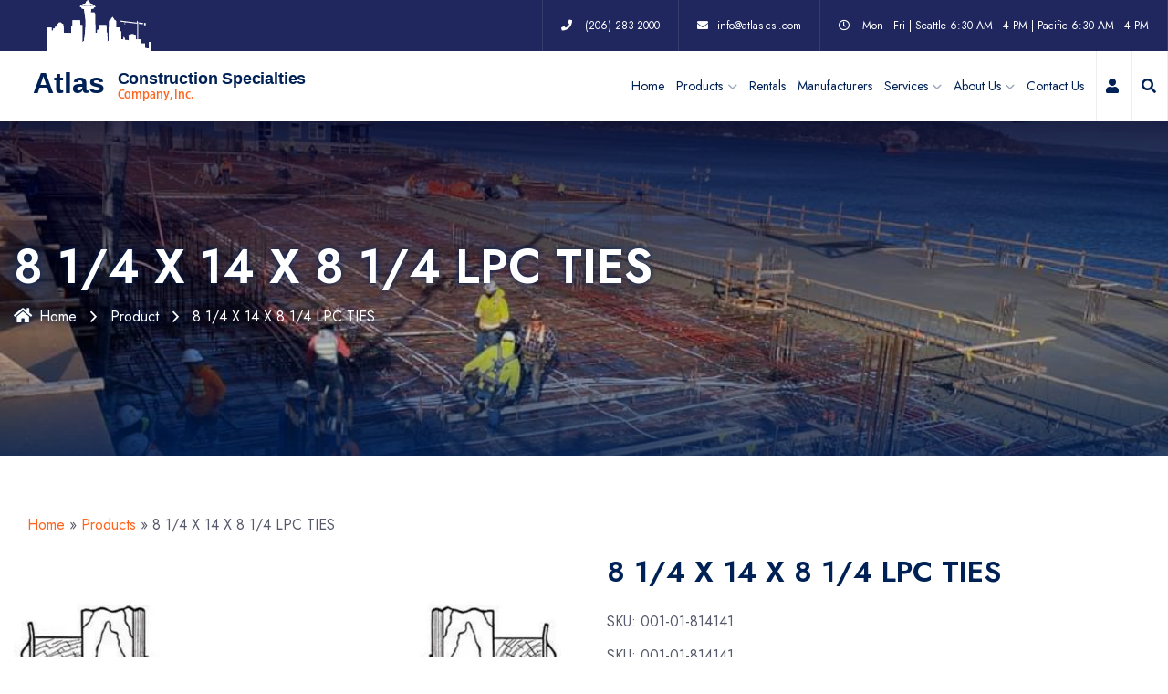

--- FILE ---
content_type: text/html; charset=UTF-8
request_url: https://atlasconstructionspecialties.com/product/8-1-4-x-14-x-8-1-4-lpc-ties/
body_size: 16451
content:
<!DOCTYPE html>
<html lang="en-US" class="no-js no-svg">
<head>
<!-- Required meta tags -->
<meta charset="utf-8">
<meta name="viewport" content="width=device-width, initial-scale=1, shrink-to-fit=no">
        <link rel="shortcut icon" href="https://atlasconstructionspecialties.com/wp-content/uploads/2021/05/favicon.ico" />
        <meta name='robots' content='index, follow, max-image-preview:large, max-snippet:-1, max-video-preview:-1' />
	<style>img:is([sizes="auto" i], [sizes^="auto," i]) { contain-intrinsic-size: 3000px 1500px }</style>
	
	<!-- This site is optimized with the Yoast SEO plugin v26.3 - https://yoast.com/wordpress/plugins/seo/ -->
	<title>8 1/4 X 14 X 8 1/4 LPC TIES - Atlas Construction Specialties</title>
	<link rel="canonical" href="https://atlasconstructionspecialties.com/product/8-1-4-x-14-x-8-1-4-lpc-ties/" />
	<meta property="og:locale" content="en_US" />
	<meta property="og:type" content="article" />
	<meta property="og:title" content="8 1/4 X 14 X 8 1/4 LPC TIES - Atlas Construction Specialties" />
	<meta property="og:description" content="Snap ties are manufactured with .225 dia wire and used in the handset forming of concrete walls. Dimensions are called out as tail end, wall size, tail end. Ex: 4 3/4 X 6 X 4 3/4 LPC is a tie for a 6&#8243; wall with 4 3/4&#8243; ends and a plastic cone. 1 5/8 X [&hellip;]" />
	<meta property="og:url" content="https://atlasconstructionspecialties.com/product/8-1-4-x-14-x-8-1-4-lpc-ties/" />
	<meta property="og:site_name" content="Atlas Construction Specialties" />
	<meta property="article:publisher" content="https://www.facebook.com/people/Atlas-Construction-Specialties/100066699104412/" />
	<meta property="article:modified_time" content="2022-11-16T15:06:56+00:00" />
	<meta property="og:image" content="https://atlasconstructionspecialties.com/wp-content/uploads/2022/10/005-14-814061_lt-snap-tie.jpg" />
	<meta property="og:image:width" content="800" />
	<meta property="og:image:height" content="350" />
	<meta property="og:image:type" content="image/jpeg" />
	<meta name="twitter:card" content="summary_large_image" />
	<script type="application/ld+json" class="yoast-schema-graph">{"@context":"https://schema.org","@graph":[{"@type":"WebPage","@id":"https://atlasconstructionspecialties.com/product/8-1-4-x-14-x-8-1-4-lpc-ties/","url":"https://atlasconstructionspecialties.com/product/8-1-4-x-14-x-8-1-4-lpc-ties/","name":"8 1/4 X 14 X 8 1/4 LPC TIES - Atlas Construction Specialties","isPartOf":{"@id":"https://atlasconstructionspecialties.com/#website"},"primaryImageOfPage":{"@id":"https://atlasconstructionspecialties.com/product/8-1-4-x-14-x-8-1-4-lpc-ties/#primaryimage"},"image":{"@id":"https://atlasconstructionspecialties.com/product/8-1-4-x-14-x-8-1-4-lpc-ties/#primaryimage"},"thumbnailUrl":"https://atlasconstructionspecialties.com/wp-content/uploads/2022/10/005-14-814061_lt-snap-tie.jpg","datePublished":"2022-11-16T14:59:21+00:00","dateModified":"2022-11-16T15:06:56+00:00","breadcrumb":{"@id":"https://atlasconstructionspecialties.com/product/8-1-4-x-14-x-8-1-4-lpc-ties/#breadcrumb"},"inLanguage":"en-US","potentialAction":[{"@type":"ReadAction","target":["https://atlasconstructionspecialties.com/product/8-1-4-x-14-x-8-1-4-lpc-ties/"]}]},{"@type":"ImageObject","inLanguage":"en-US","@id":"https://atlasconstructionspecialties.com/product/8-1-4-x-14-x-8-1-4-lpc-ties/#primaryimage","url":"https://atlasconstructionspecialties.com/wp-content/uploads/2022/10/005-14-814061_lt-snap-tie.jpg","contentUrl":"https://atlasconstructionspecialties.com/wp-content/uploads/2022/10/005-14-814061_lt-snap-tie.jpg","width":800,"height":350},{"@type":"BreadcrumbList","@id":"https://atlasconstructionspecialties.com/product/8-1-4-x-14-x-8-1-4-lpc-ties/#breadcrumb","itemListElement":[{"@type":"ListItem","position":1,"name":"Home","item":"https://atlasconstructionspecialties.com/"},{"@type":"ListItem","position":2,"name":"Products","item":"https://atlasconstructionspecialties.com/shop/"},{"@type":"ListItem","position":3,"name":"8 1/4 X 14 X 8 1/4 LPC TIES"}]},{"@type":"WebSite","@id":"https://atlasconstructionspecialties.com/#website","url":"https://atlasconstructionspecialties.com/","name":"Atlas Construction Specialties","description":"Construction Supplies and Rentals","publisher":{"@id":"https://atlasconstructionspecialties.com/#organization"},"potentialAction":[{"@type":"SearchAction","target":{"@type":"EntryPoint","urlTemplate":"https://atlasconstructionspecialties.com/?s={search_term_string}"},"query-input":{"@type":"PropertyValueSpecification","valueRequired":true,"valueName":"search_term_string"}}],"inLanguage":"en-US"},{"@type":"Organization","@id":"https://atlasconstructionspecialties.com/#organization","name":"Atlas Construction Specialties","url":"https://atlasconstructionspecialties.com/","logo":{"@type":"ImageObject","inLanguage":"en-US","@id":"https://atlasconstructionspecialties.com/#/schema/logo/image/","url":"https://atlasconstructionspecialties.com/wp-content/uploads/2024/03/Atlas-Logo.png","contentUrl":"https://atlasconstructionspecialties.com/wp-content/uploads/2024/03/Atlas-Logo.png","width":359,"height":136,"caption":"Atlas Construction Specialties"},"image":{"@id":"https://atlasconstructionspecialties.com/#/schema/logo/image/"},"sameAs":["https://www.facebook.com/people/Atlas-Construction-Specialties/100066699104412/"]}]}</script>
	<!-- / Yoast SEO plugin. -->


<link rel='dns-prefetch' href='//www.google.com' />
<link rel='dns-prefetch' href='//www.bugherd.com' />
<link rel='dns-prefetch' href='//fonts.googleapis.com' />
<link rel="alternate" type="application/rss+xml" title="Atlas Construction Specialties &raquo; Feed" href="https://atlasconstructionspecialties.com/feed/" />
<link rel="alternate" type="application/rss+xml" title="Atlas Construction Specialties &raquo; Comments Feed" href="https://atlasconstructionspecialties.com/comments/feed/" />
<link rel='stylesheet' id='wp-block-library-css' href='https://atlasconstructionspecialties.com/wp-includes/css/dist/block-library/style.min.css?ver=6.8.3' media='all' />
<style id='classic-theme-styles-inline-css'>
/*! This file is auto-generated */
.wp-block-button__link{color:#fff;background-color:#32373c;border-radius:9999px;box-shadow:none;text-decoration:none;padding:calc(.667em + 2px) calc(1.333em + 2px);font-size:1.125em}.wp-block-file__button{background:#32373c;color:#fff;text-decoration:none}
</style>
<style id='global-styles-inline-css'>
:root{--wp--preset--aspect-ratio--square: 1;--wp--preset--aspect-ratio--4-3: 4/3;--wp--preset--aspect-ratio--3-4: 3/4;--wp--preset--aspect-ratio--3-2: 3/2;--wp--preset--aspect-ratio--2-3: 2/3;--wp--preset--aspect-ratio--16-9: 16/9;--wp--preset--aspect-ratio--9-16: 9/16;--wp--preset--color--black: #000000;--wp--preset--color--cyan-bluish-gray: #abb8c3;--wp--preset--color--white: #ffffff;--wp--preset--color--pale-pink: #f78da7;--wp--preset--color--vivid-red: #cf2e2e;--wp--preset--color--luminous-vivid-orange: #ff6900;--wp--preset--color--luminous-vivid-amber: #fcb900;--wp--preset--color--light-green-cyan: #7bdcb5;--wp--preset--color--vivid-green-cyan: #00d084;--wp--preset--color--pale-cyan-blue: #8ed1fc;--wp--preset--color--vivid-cyan-blue: #0693e3;--wp--preset--color--vivid-purple: #9b51e0;--wp--preset--gradient--vivid-cyan-blue-to-vivid-purple: linear-gradient(135deg,rgba(6,147,227,1) 0%,rgb(155,81,224) 100%);--wp--preset--gradient--light-green-cyan-to-vivid-green-cyan: linear-gradient(135deg,rgb(122,220,180) 0%,rgb(0,208,130) 100%);--wp--preset--gradient--luminous-vivid-amber-to-luminous-vivid-orange: linear-gradient(135deg,rgba(252,185,0,1) 0%,rgba(255,105,0,1) 100%);--wp--preset--gradient--luminous-vivid-orange-to-vivid-red: linear-gradient(135deg,rgba(255,105,0,1) 0%,rgb(207,46,46) 100%);--wp--preset--gradient--very-light-gray-to-cyan-bluish-gray: linear-gradient(135deg,rgb(238,238,238) 0%,rgb(169,184,195) 100%);--wp--preset--gradient--cool-to-warm-spectrum: linear-gradient(135deg,rgb(74,234,220) 0%,rgb(151,120,209) 20%,rgb(207,42,186) 40%,rgb(238,44,130) 60%,rgb(251,105,98) 80%,rgb(254,248,76) 100%);--wp--preset--gradient--blush-light-purple: linear-gradient(135deg,rgb(255,206,236) 0%,rgb(152,150,240) 100%);--wp--preset--gradient--blush-bordeaux: linear-gradient(135deg,rgb(254,205,165) 0%,rgb(254,45,45) 50%,rgb(107,0,62) 100%);--wp--preset--gradient--luminous-dusk: linear-gradient(135deg,rgb(255,203,112) 0%,rgb(199,81,192) 50%,rgb(65,88,208) 100%);--wp--preset--gradient--pale-ocean: linear-gradient(135deg,rgb(255,245,203) 0%,rgb(182,227,212) 50%,rgb(51,167,181) 100%);--wp--preset--gradient--electric-grass: linear-gradient(135deg,rgb(202,248,128) 0%,rgb(113,206,126) 100%);--wp--preset--gradient--midnight: linear-gradient(135deg,rgb(2,3,129) 0%,rgb(40,116,252) 100%);--wp--preset--font-size--small: 13px;--wp--preset--font-size--medium: 20px;--wp--preset--font-size--large: 36px;--wp--preset--font-size--x-large: 42px;--wp--preset--spacing--20: 0.44rem;--wp--preset--spacing--30: 0.67rem;--wp--preset--spacing--40: 1rem;--wp--preset--spacing--50: 1.5rem;--wp--preset--spacing--60: 2.25rem;--wp--preset--spacing--70: 3.38rem;--wp--preset--spacing--80: 5.06rem;--wp--preset--shadow--natural: 6px 6px 9px rgba(0, 0, 0, 0.2);--wp--preset--shadow--deep: 12px 12px 50px rgba(0, 0, 0, 0.4);--wp--preset--shadow--sharp: 6px 6px 0px rgba(0, 0, 0, 0.2);--wp--preset--shadow--outlined: 6px 6px 0px -3px rgba(255, 255, 255, 1), 6px 6px rgba(0, 0, 0, 1);--wp--preset--shadow--crisp: 6px 6px 0px rgba(0, 0, 0, 1);}:where(.is-layout-flex){gap: 0.5em;}:where(.is-layout-grid){gap: 0.5em;}body .is-layout-flex{display: flex;}.is-layout-flex{flex-wrap: wrap;align-items: center;}.is-layout-flex > :is(*, div){margin: 0;}body .is-layout-grid{display: grid;}.is-layout-grid > :is(*, div){margin: 0;}:where(.wp-block-columns.is-layout-flex){gap: 2em;}:where(.wp-block-columns.is-layout-grid){gap: 2em;}:where(.wp-block-post-template.is-layout-flex){gap: 1.25em;}:where(.wp-block-post-template.is-layout-grid){gap: 1.25em;}.has-black-color{color: var(--wp--preset--color--black) !important;}.has-cyan-bluish-gray-color{color: var(--wp--preset--color--cyan-bluish-gray) !important;}.has-white-color{color: var(--wp--preset--color--white) !important;}.has-pale-pink-color{color: var(--wp--preset--color--pale-pink) !important;}.has-vivid-red-color{color: var(--wp--preset--color--vivid-red) !important;}.has-luminous-vivid-orange-color{color: var(--wp--preset--color--luminous-vivid-orange) !important;}.has-luminous-vivid-amber-color{color: var(--wp--preset--color--luminous-vivid-amber) !important;}.has-light-green-cyan-color{color: var(--wp--preset--color--light-green-cyan) !important;}.has-vivid-green-cyan-color{color: var(--wp--preset--color--vivid-green-cyan) !important;}.has-pale-cyan-blue-color{color: var(--wp--preset--color--pale-cyan-blue) !important;}.has-vivid-cyan-blue-color{color: var(--wp--preset--color--vivid-cyan-blue) !important;}.has-vivid-purple-color{color: var(--wp--preset--color--vivid-purple) !important;}.has-black-background-color{background-color: var(--wp--preset--color--black) !important;}.has-cyan-bluish-gray-background-color{background-color: var(--wp--preset--color--cyan-bluish-gray) !important;}.has-white-background-color{background-color: var(--wp--preset--color--white) !important;}.has-pale-pink-background-color{background-color: var(--wp--preset--color--pale-pink) !important;}.has-vivid-red-background-color{background-color: var(--wp--preset--color--vivid-red) !important;}.has-luminous-vivid-orange-background-color{background-color: var(--wp--preset--color--luminous-vivid-orange) !important;}.has-luminous-vivid-amber-background-color{background-color: var(--wp--preset--color--luminous-vivid-amber) !important;}.has-light-green-cyan-background-color{background-color: var(--wp--preset--color--light-green-cyan) !important;}.has-vivid-green-cyan-background-color{background-color: var(--wp--preset--color--vivid-green-cyan) !important;}.has-pale-cyan-blue-background-color{background-color: var(--wp--preset--color--pale-cyan-blue) !important;}.has-vivid-cyan-blue-background-color{background-color: var(--wp--preset--color--vivid-cyan-blue) !important;}.has-vivid-purple-background-color{background-color: var(--wp--preset--color--vivid-purple) !important;}.has-black-border-color{border-color: var(--wp--preset--color--black) !important;}.has-cyan-bluish-gray-border-color{border-color: var(--wp--preset--color--cyan-bluish-gray) !important;}.has-white-border-color{border-color: var(--wp--preset--color--white) !important;}.has-pale-pink-border-color{border-color: var(--wp--preset--color--pale-pink) !important;}.has-vivid-red-border-color{border-color: var(--wp--preset--color--vivid-red) !important;}.has-luminous-vivid-orange-border-color{border-color: var(--wp--preset--color--luminous-vivid-orange) !important;}.has-luminous-vivid-amber-border-color{border-color: var(--wp--preset--color--luminous-vivid-amber) !important;}.has-light-green-cyan-border-color{border-color: var(--wp--preset--color--light-green-cyan) !important;}.has-vivid-green-cyan-border-color{border-color: var(--wp--preset--color--vivid-green-cyan) !important;}.has-pale-cyan-blue-border-color{border-color: var(--wp--preset--color--pale-cyan-blue) !important;}.has-vivid-cyan-blue-border-color{border-color: var(--wp--preset--color--vivid-cyan-blue) !important;}.has-vivid-purple-border-color{border-color: var(--wp--preset--color--vivid-purple) !important;}.has-vivid-cyan-blue-to-vivid-purple-gradient-background{background: var(--wp--preset--gradient--vivid-cyan-blue-to-vivid-purple) !important;}.has-light-green-cyan-to-vivid-green-cyan-gradient-background{background: var(--wp--preset--gradient--light-green-cyan-to-vivid-green-cyan) !important;}.has-luminous-vivid-amber-to-luminous-vivid-orange-gradient-background{background: var(--wp--preset--gradient--luminous-vivid-amber-to-luminous-vivid-orange) !important;}.has-luminous-vivid-orange-to-vivid-red-gradient-background{background: var(--wp--preset--gradient--luminous-vivid-orange-to-vivid-red) !important;}.has-very-light-gray-to-cyan-bluish-gray-gradient-background{background: var(--wp--preset--gradient--very-light-gray-to-cyan-bluish-gray) !important;}.has-cool-to-warm-spectrum-gradient-background{background: var(--wp--preset--gradient--cool-to-warm-spectrum) !important;}.has-blush-light-purple-gradient-background{background: var(--wp--preset--gradient--blush-light-purple) !important;}.has-blush-bordeaux-gradient-background{background: var(--wp--preset--gradient--blush-bordeaux) !important;}.has-luminous-dusk-gradient-background{background: var(--wp--preset--gradient--luminous-dusk) !important;}.has-pale-ocean-gradient-background{background: var(--wp--preset--gradient--pale-ocean) !important;}.has-electric-grass-gradient-background{background: var(--wp--preset--gradient--electric-grass) !important;}.has-midnight-gradient-background{background: var(--wp--preset--gradient--midnight) !important;}.has-small-font-size{font-size: var(--wp--preset--font-size--small) !important;}.has-medium-font-size{font-size: var(--wp--preset--font-size--medium) !important;}.has-large-font-size{font-size: var(--wp--preset--font-size--large) !important;}.has-x-large-font-size{font-size: var(--wp--preset--font-size--x-large) !important;}
:where(.wp-block-post-template.is-layout-flex){gap: 1.25em;}:where(.wp-block-post-template.is-layout-grid){gap: 1.25em;}
:where(.wp-block-columns.is-layout-flex){gap: 2em;}:where(.wp-block-columns.is-layout-grid){gap: 2em;}
:root :where(.wp-block-pullquote){font-size: 1.5em;line-height: 1.6;}
</style>
<link rel='stylesheet' id='owl-carousel-css' href='https://atlasconstructionspecialties.com/wp-content/plugins/architeck-core//assests/css/owl.carousel.min.css?ver=1.1.0' media='all' />
<link rel='stylesheet' id='flaticon-css' href='https://atlasconstructionspecialties.com/wp-content/plugins/architeck-core//assests/css/flaticon.css?ver=2.0.0' media='all' />
<link rel='stylesheet' id='themify-icons-css' href='https://atlasconstructionspecialties.com/wp-content/plugins/architeck-core//assests/css/themify-icons.css?ver=2.0.0' media='all' />
<link rel='stylesheet' id='magnific-popup-css' href='https://atlasconstructionspecialties.com/wp-content/plugins/architeck-core//assests/css/magnific-popup.min.css?ver=2.3.4' media='all' />
<link rel='stylesheet' id='block-revealer-css' href='https://atlasconstructionspecialties.com/wp-content/plugins/architeck-core//assests/css/block-revealer.css?ver=2.3.4' media='all' />
<link rel='stylesheet' id='slider-css' href='https://atlasconstructionspecialties.com/wp-content/plugins/architeck-core//assests/slider/css/base.css?ver=1.0' media='all' />
<link rel='stylesheet' id='photoswipe-css' href='https://atlasconstructionspecialties.com/wp-content/plugins/woocommerce/assets/css/photoswipe/photoswipe.min.css?ver=10.3.5' media='all' />
<link rel='stylesheet' id='photoswipe-default-skin-css' href='https://atlasconstructionspecialties.com/wp-content/plugins/woocommerce/assets/css/photoswipe/default-skin/default-skin.min.css?ver=10.3.5' media='all' />
<link rel='stylesheet' id='woocommerce-layout-css' href='https://atlasconstructionspecialties.com/wp-content/plugins/woocommerce/assets/css/woocommerce-layout.css?ver=10.3.5' media='all' />
<link rel='stylesheet' id='woocommerce-smallscreen-css' href='https://atlasconstructionspecialties.com/wp-content/plugins/woocommerce/assets/css/woocommerce-smallscreen.css?ver=10.3.5' media='only screen and (max-width: 768px)' />
<link rel='stylesheet' id='woocommerce-general-css' href='https://atlasconstructionspecialties.com/wp-content/plugins/woocommerce/assets/css/woocommerce.css?ver=10.3.5' media='all' />
<style id='woocommerce-inline-inline-css'>
.woocommerce form .form-row .required { visibility: visible; }
</style>
<link rel='stylesheet' id='builtmighty-kit-css-css' href='https://atlasconstructionspecialties.com/wp-content/plugins/builtmighty-kit/public/css/style.css?ver=/css/style.css?id=68b329da9893e34099c7d8ad5cb9c940' media='all' />
<link rel='stylesheet' id='woocommerce-atlas_public-styles-css' href='https://atlasconstructionspecialties.com/wp-content/plugins/woocommerce-atlas/assets/public/css/woocommerce-atlas-public-styles.css?ver=1.0.0.1736372178' media='all' />
<link rel='stylesheet' id='woocommerce-atlas_public-single-product-css' href='https://atlasconstructionspecialties.com/wp-content/plugins/woocommerce-atlas/assets/public/css/woocommerce-atlas-single-product.css?ver=1.0.0.1726181118' media='all' />
<link rel='stylesheet' id='wcpf-plugin-style-css' href='https://atlasconstructionspecialties.com/wp-content/plugins/woocommerce-product-filters/assets/css/plugin.css?ver=1.4.38' media='all' />
<link rel='stylesheet' id='brands-styles-css' href='https://atlasconstructionspecialties.com/wp-content/plugins/woocommerce/assets/css/brands.css?ver=10.3.5' media='all' />
<link rel='stylesheet' id='searchwp-live-search-css' href='https://atlasconstructionspecialties.com/wp-content/plugins/searchwp-live-ajax-search/assets/styles/style.min.css?ver=1.8.6' media='all' />
<style id='searchwp-live-search-inline-css'>
.searchwp-live-search-result .searchwp-live-search-result--title a {
  font-size: 16px;
}
.searchwp-live-search-result .searchwp-live-search-result--price {
  font-size: 14px;
}
.searchwp-live-search-result .searchwp-live-search-result--add-to-cart .button {
  font-size: 14px;
}

</style>
<link rel='stylesheet' id='searchwp-forms-css' href='https://atlasconstructionspecialties.com/wp-content/plugins/searchwp/assets/css/frontend/search-forms.min.css?ver=4.5.5' media='all' />
<link rel='stylesheet' id='architeck-fonts-css' href='https://fonts.googleapis.com/css?family=Open%2BSans%3Awght%40300%3B400%3B600%3B700%3B800%7CYantramanav%3A100%2C100italic%2C200%2C200italic%2C300%2C300italic%2C400%2C400italic%2C500%2C500italic%2C600%2C600italic%2C700%2C700italic%2C800%2C800italic%2C900%2C900italic%7CJost%3Aital%2Cwght%400%2C100%3B0%2C200%3B0%2C300%3B0%2C400%3B0%2C500%3B0%2C600%3B0%2C700%3B0%2C800%3B0%2C900%3B1%2C100%3B1%2C200%3B1%2C300%3B1%2C400%3B1%2C500%3B1%2C600%3B1%2C700%3B1%2C800%3B1%2C900&#038;subset=latin%2Clatin-ext&#038;display=swap' media='all' />
<link rel='stylesheet' id='all-min-css' href='https://atlasconstructionspecialties.com/wp-content/themes/architeck/assets/css/font-awesome/css/all.min.css?ver=5.13.0' media='all' />
<link rel='stylesheet' id='ionicons-min-css' href='https://atlasconstructionspecialties.com/wp-content/themes/architeck/assets/css/ionicons.min.css?ver=2.0.0' media='all' />
<link rel='stylesheet' id='line-awesome-min-css' href='https://atlasconstructionspecialties.com/wp-content/themes/architeck/assets/css/line-awesome.min.css?ver=1.3.0' media='all' />
<link rel='stylesheet' id='bootstrap-min-css' href='https://atlasconstructionspecialties.com/wp-content/themes/architeck/assets/css/bootstrap.min.css?ver=4.1.3' media='all' />
<link rel='stylesheet' id='animate-min-css' href='https://atlasconstructionspecialties.com/wp-content/themes/architeck/assets/css/animate.min.css?ver=4.0.0' media='all' />
<link rel='stylesheet' id='architeck-custom-css' href='https://atlasconstructionspecialties.com/wp-content/themes/architeck/assets/css/architeck-custom.css?ver=1.0.1' media='all' />
<link rel='stylesheet' id='architeck-woocommerce-css' href='https://atlasconstructionspecialties.com/wp-content/themes/architeck/assets/css/woocommerce.css?ver=1.0' media='all' />
<link rel='stylesheet' id='architeck-responsive-css' href='https://atlasconstructionspecialties.com/wp-content/themes/architeck/assets/css/architeck-responsive.css?ver=1.0' media='all' />
<link rel='stylesheet' id='child-style-css' href='https://atlasconstructionspecialties.com/wp-content/themes/architeck-child/style.css?ver=1756323542' media='all' />
<script src="https://atlasconstructionspecialties.com/wp-includes/js/jquery/jquery.min.js?ver=3.7.1" id="jquery-core-js"></script>
<script src="https://atlasconstructionspecialties.com/wp-includes/js/jquery/jquery-migrate.min.js?ver=3.4.1" id="jquery-migrate-js"></script>
<script src="https://atlasconstructionspecialties.com/wp-content/plugins/recaptcha-woo/js/rcfwc.js?ver=1.0" id="rcfwc-js-js" defer data-wp-strategy="defer"></script>
<script src="https://www.google.com/recaptcha/api.js?hl=en_US" id="recaptcha-js" defer data-wp-strategy="defer"></script>
<script src="https://atlasconstructionspecialties.com/wp-content/plugins/woocommerce/assets/js/jquery-blockui/jquery.blockUI.min.js?ver=2.7.0-wc.10.3.5" id="wc-jquery-blockui-js" defer data-wp-strategy="defer"></script>
<script id="wc-add-to-cart-js-extra">
var wc_add_to_cart_params = {"ajax_url":"\/wp-admin\/admin-ajax.php","wc_ajax_url":"\/?wc-ajax=%%endpoint%%","i18n_view_cart":"View cart","cart_url":"https:\/\/atlasconstructionspecialties.com\/cart\/","is_cart":"","cart_redirect_after_add":"no"};
</script>
<script src="https://atlasconstructionspecialties.com/wp-content/plugins/woocommerce/assets/js/frontend/add-to-cart.min.js?ver=10.3.5" id="wc-add-to-cart-js" defer data-wp-strategy="defer"></script>
<script src="https://atlasconstructionspecialties.com/wp-content/plugins/woocommerce/assets/js/flexslider/jquery.flexslider.min.js?ver=2.7.2-wc.10.3.5" id="wc-flexslider-js" defer data-wp-strategy="defer"></script>
<script src="https://atlasconstructionspecialties.com/wp-content/plugins/woocommerce/assets/js/photoswipe/photoswipe.min.js?ver=4.1.1-wc.10.3.5" id="wc-photoswipe-js" defer data-wp-strategy="defer"></script>
<script src="https://atlasconstructionspecialties.com/wp-content/plugins/woocommerce/assets/js/photoswipe/photoswipe-ui-default.min.js?ver=4.1.1-wc.10.3.5" id="wc-photoswipe-ui-default-js" defer data-wp-strategy="defer"></script>
<script id="wc-single-product-js-extra">
var wc_single_product_params = {"i18n_required_rating_text":"Please select a rating","i18n_rating_options":["1 of 5 stars","2 of 5 stars","3 of 5 stars","4 of 5 stars","5 of 5 stars"],"i18n_product_gallery_trigger_text":"View full-screen image gallery","review_rating_required":"yes","flexslider":{"rtl":false,"animation":"slide","smoothHeight":true,"directionNav":false,"controlNav":"thumbnails","slideshow":false,"animationSpeed":500,"animationLoop":false,"allowOneSlide":false},"zoom_enabled":"","zoom_options":[],"photoswipe_enabled":"1","photoswipe_options":{"shareEl":false,"closeOnScroll":false,"history":false,"hideAnimationDuration":0,"showAnimationDuration":0},"flexslider_enabled":"1"};
</script>
<script src="https://atlasconstructionspecialties.com/wp-content/plugins/woocommerce/assets/js/frontend/single-product.min.js?ver=10.3.5" id="wc-single-product-js" defer data-wp-strategy="defer"></script>
<script src="https://atlasconstructionspecialties.com/wp-content/plugins/woocommerce/assets/js/js-cookie/js.cookie.min.js?ver=2.1.4-wc.10.3.5" id="wc-js-cookie-js" defer data-wp-strategy="defer"></script>
<script id="woocommerce-js-extra">
var woocommerce_params = {"ajax_url":"\/wp-admin\/admin-ajax.php","wc_ajax_url":"\/?wc-ajax=%%endpoint%%","i18n_password_show":"Show password","i18n_password_hide":"Hide password"};
</script>
<script src="https://atlasconstructionspecialties.com/wp-content/plugins/woocommerce/assets/js/frontend/woocommerce.min.js?ver=10.3.5" id="woocommerce-js" defer data-wp-strategy="defer"></script>
<script async="async" src="https://www.bugherd.com/sidebarv2.js?apikey=sgisfzm29eepbznzkdfava&amp;ver=6.8.3" id="bugherd-js"></script>
<script src="https://atlasconstructionspecialties.com/wp-includes/js/jquery/ui/core.min.js?ver=1.13.3" id="jquery-ui-core-js"></script>
<script src="https://atlasconstructionspecialties.com/wp-includes/js/jquery/ui/mouse.min.js?ver=1.13.3" id="jquery-ui-mouse-js"></script>
<script src="https://atlasconstructionspecialties.com/wp-includes/js/jquery/ui/slider.min.js?ver=1.13.3" id="jquery-ui-slider-js"></script>
<script src="https://atlasconstructionspecialties.com/wp-content/plugins/woocommerce-product-filters/assets/js/front-vendor.js?ver=1.4.38" id="wcpf-plugin-vendor-script-js"></script>
<script src="https://atlasconstructionspecialties.com/wp-includes/js/underscore.min.js?ver=1.13.7" id="underscore-js"></script>
<script id="wp-util-js-extra">
var _wpUtilSettings = {"ajax":{"url":"\/wp-admin\/admin-ajax.php"}};
</script>
<script src="https://atlasconstructionspecialties.com/wp-includes/js/wp-util.min.js?ver=6.8.3" id="wp-util-js"></script>
<script src="https://atlasconstructionspecialties.com/wp-content/plugins/woocommerce/assets/js/accounting/accounting.min.js?ver=0.4.2" id="wc-accounting-js"></script>
<script id="wcpf-plugin-script-js-extra">
var WCPFData = {"registerEntities":{"Project":{"id":"Project","class":"WooCommerce_Product_Filter_Plugin\\Entity","post_type":"wcpf_project","label":"Project","default_options":{"urlNavigation":"query","filteringStarts":"auto","urlNavigationOptions":[],"useComponents":["pagination","sorting","results-count","page-title","breadcrumb"],"paginationAjax":true,"sortingAjax":true,"productsContainerSelector":".products","paginationSelector":".woocommerce-pagination","resultCountSelector":".woocommerce-result-count","sortingSelector":".woocommerce-ordering","pageTitleSelector":".woocommerce-products-header__title","breadcrumbSelector":".woocommerce-breadcrumb","multipleContainersForProducts":true},"is_grouped":true,"editor_component_class":"WooCommerce_Product_Filter_Plugin\\Project\\Editor_Component","filter_component_class":"WooCommerce_Product_Filter_Plugin\\Project\\Filter_Component","variations":false},"BoxListField":{"id":"BoxListField","class":"WooCommerce_Product_Filter_Plugin\\Entity","post_type":"wcpf_item","label":"Box List","default_options":{"itemsSource":"attribute","itemsDisplay":"all","queryType":"or","itemsDisplayHierarchical":true,"displayHierarchicalCollapsed":false,"displayTitle":true,"displayToggleContent":true,"defaultToggleState":"show","cssClass":"","actionForEmptyOptions":"hide","displayProductCount":true,"productCountPolicy":"for-option-only","multiSelect":true,"boxSize":"45px"},"is_grouped":false,"editor_component_class":"WooCommerce_Product_Filter_Plugin\\Field\\Box_list\\Editor_Component","filter_component_class":"WooCommerce_Product_Filter_Plugin\\Field\\Box_List\\Filter_Component","variations":true},"CheckBoxListField":{"id":"CheckBoxListField","class":"WooCommerce_Product_Filter_Plugin\\Entity","post_type":"wcpf_item","label":"Checkbox","default_options":{"itemsSource":"attribute","itemsDisplay":"all","queryType":"or","itemsDisplayHierarchical":true,"displayHierarchicalCollapsed":false,"displayTitle":true,"displayToggleContent":true,"defaultToggleState":"show","cssClass":"","actionForEmptyOptions":"hide","displayProductCount":true,"productCountPolicy":"for-option-only","seeMoreOptionsBy":"scrollbar","heightOfVisibleContent":12},"is_grouped":false,"editor_component_class":"WooCommerce_Product_Filter_Plugin\\Field\\Check_Box_List\\Editor_Component","filter_component_class":"WooCommerce_Product_Filter_Plugin\\Field\\Check_Box_List\\Filter_Component","variations":true},"DropDownListField":{"id":"DropDownListField","class":"WooCommerce_Product_Filter_Plugin\\Entity","post_type":"wcpf_item","label":"Drop Down","default_options":{"itemsSource":"attribute","itemsDisplay":"all","queryType":"or","itemsDisplayHierarchical":true,"displayHierarchicalCollapsed":false,"displayTitle":true,"displayToggleContent":true,"defaultToggleState":"show","cssClass":"","actionForEmptyOptions":"hide","displayProductCount":true,"productCountPolicy":"for-option-only","titleItemReset":"Show all"},"is_grouped":false,"editor_component_class":"WooCommerce_Product_Filter_Plugin\\Field\\Drop_Down_List\\Editor_Component","filter_component_class":"WooCommerce_Product_Filter_Plugin\\Field\\Drop_Down_List\\Filter_Component","variations":true},"ButtonField":{"id":"ButtonField","class":"WooCommerce_Product_Filter_Plugin\\Entity","post_type":"wcpf_item","label":"Button","default_options":{"cssClass":"","action":"reset"},"is_grouped":false,"editor_component_class":"WooCommerce_Product_Filter_Plugin\\Field\\Button\\Editor_Component","filter_component_class":"WooCommerce_Product_Filter_Plugin\\Field\\Button\\Filter_Component","variations":true},"ColorListField":{"id":"ColorListField","class":"WooCommerce_Product_Filter_Plugin\\Entity","post_type":"wcpf_item","label":"Colors","default_options":{"itemsSource":"attribute","itemsDisplay":"all","queryType":"or","itemsDisplayHierarchical":true,"displayHierarchicalCollapsed":false,"displayTitle":true,"displayToggleContent":true,"defaultToggleState":"show","cssClass":"","actionForEmptyOptions":"hide","displayProductCount":true,"productCountPolicy":"for-option-only","optionKey":"colors"},"is_grouped":false,"editor_component_class":"WooCommerce_Product_Filter_Plugin\\Field\\Color_List\\Editor_Component","filter_component_class":"WooCommerce_Product_Filter_Plugin\\Field\\Color_List\\Filter_Component","variations":true},"RadioListField":{"id":"RadioListField","class":"WooCommerce_Product_Filter_Plugin\\Entity","post_type":"wcpf_item","label":"Radio","default_options":{"itemsSource":"attribute","itemsDisplay":"all","queryType":"or","itemsDisplayHierarchical":true,"displayHierarchicalCollapsed":false,"displayTitle":true,"displayToggleContent":true,"defaultToggleState":"show","cssClass":"","actionForEmptyOptions":"hide","displayProductCount":true,"productCountPolicy":"for-option-only","titleItemReset":"Show all","seeMoreOptionsBy":"scrollbar","heightOfVisibleContent":12},"is_grouped":false,"editor_component_class":"WooCommerce_Product_Filter_Plugin\\Field\\Radio_List\\Editor_Component","filter_component_class":"WooCommerce_Product_Filter_Plugin\\Field\\Radio_List\\Filter_Component","variations":true},"TextListField":{"id":"TextListField","class":"WooCommerce_Product_Filter_Plugin\\Entity","post_type":"wcpf_item","label":"Text List","default_options":{"itemsSource":"attribute","itemsDisplay":"all","queryType":"or","itemsDisplayHierarchical":true,"displayHierarchicalCollapsed":false,"displayTitle":true,"displayToggleContent":true,"defaultToggleState":"show","cssClass":"","actionForEmptyOptions":"hide","displayProductCount":true,"productCountPolicy":"for-option-only","multiSelect":true,"useInlineStyle":false},"is_grouped":false,"editor_component_class":"WooCommerce_Product_Filter_Plugin\\Field\\Text_List\\Editor_Component","filter_component_class":"WooCommerce_Product_Filter_Plugin\\Field\\Text_List\\Filter_Component","variations":true},"PriceSliderField":{"id":"PriceSliderField","class":"WooCommerce_Product_Filter_Plugin\\Entity","post_type":"wcpf_item","label":"Price slider","default_options":{"minPriceOptionKey":"min-price","maxPriceOptionKey":"max-price","optionKey":"price","optionKeyFormat":"dash","cssClass":"","displayMinMaxInput":true,"displayTitle":true,"displayToggleContent":true,"defaultToggleState":"show","displayPriceLabel":true},"is_grouped":false,"editor_component_class":"WooCommerce_Product_Filter_Plugin\\Field\\Price_Slider\\Editor_Component","filter_component_class":"WooCommerce_Product_Filter_Plugin\\Field\\Price_Slider\\Filter_Component","variations":false},"SimpleBoxLayout":{"id":"SimpleBoxLayout","class":"WooCommerce_Product_Filter_Plugin\\Entity","post_type":"wcpf_item","label":"Simple Box","default_options":{"displayToggleContent":true,"defaultToggleState":"show","cssClass":""},"is_grouped":true,"editor_component_class":"WooCommerce_Product_Filter_Plugin\\Layout\\Simple_Box\\Editor_Component","filter_component_class":"WooCommerce_Product_Filter_Plugin\\Layout\\Simple_Box\\Filter_Component","variations":false},"ColumnsLayout":{"id":"ColumnsLayout","class":"WooCommerce_Product_Filter_Plugin\\Entity","post_type":"wcpf_item","label":"Columns","default_options":{"columns":[{"entities":[],"options":{"width":"50%"}}]},"is_grouped":true,"editor_component_class":"WooCommerce_Product_Filter_Plugin\\Layout\\Columns\\Editor_Component","filter_component_class":"WooCommerce_Product_Filter_Plugin\\Layout\\Columns\\Filter_Component","variations":false}},"messages":{"selectNoMatchesFound":"No matches found"},"selectors":{"productsContainer":".products","paginationContainer":".woocommerce-pagination","resultCount":".woocommerce-result-count","sorting":".woocommerce-ordering","pageTitle":".woocommerce-products-header__title","breadcrumb":".woocommerce-breadcrumb"},"pageUrl":"https:\/\/atlasconstructionspecialties.com\/product\/8-1-4-x-14-x-8-1-4-lpc-ties\/","isPaged":"","scriptAfterProductsUpdate":"","scrollTop":"no","priceFormat":{"currencyFormatNumDecimals":0,"currencyFormatSymbol":"&#36;","currencyFormatDecimalSep":".","currencyFormatThousandSep":",","currencyFormat":"%s%v"}};
</script>
<script src="https://atlasconstructionspecialties.com/wp-content/plugins/woocommerce-product-filters/assets/build/js/plugin.js?ver=1.4.38" id="wcpf-plugin-script-js"></script>
<link rel="https://api.w.org/" href="https://atlasconstructionspecialties.com/wp-json/" /><link rel="alternate" title="JSON" type="application/json" href="https://atlasconstructionspecialties.com/wp-json/wp/v2/product/10116" /><link rel="EditURI" type="application/rsd+xml" title="RSD" href="https://atlasconstructionspecialties.com/xmlrpc.php?rsd" />
<link rel='shortlink' href='https://atlasconstructionspecialties.com/?p=10116' />
<link rel="alternate" title="oEmbed (JSON)" type="application/json+oembed" href="https://atlasconstructionspecialties.com/wp-json/oembed/1.0/embed?url=https%3A%2F%2Fatlasconstructionspecialties.com%2Fproduct%2F8-1-4-x-14-x-8-1-4-lpc-ties%2F" />
<link rel="alternate" title="oEmbed (XML)" type="text/xml+oembed" href="https://atlasconstructionspecialties.com/wp-json/oembed/1.0/embed?url=https%3A%2F%2Fatlasconstructionspecialties.com%2Fproduct%2F8-1-4-x-14-x-8-1-4-lpc-ties%2F&#038;format=xml" />
<meta name="generator" content="Redux 4.5.8" /><style id="architeck-custom-style-e4089">
.pt-breadcrumb{
background:url(https://atlasconstructionspecialties.com/wp-content/uploads/2024/03/Atlas-Seattle-Wide-Blue.jpg)!important;
}

</style><style id="architeck-custom-style-cb195">
header#pt-header.pt-header-style-2 .pt-toggle-btn{
display:none !important;
}

</style><style id="architeck-custom-style-4d77a">
header .pt-top-header .pt-header-social{
display:none !important;
}


header .pt-top-header{
background:#1f275e!important;
}


header .pt-top-header ul li a{
color:#ffffff!important;
}


header .pt-top-header ul li a:hover{
color:#ffffff!important;
}


header .pt-top-header ul li i{
color:#ffffff!important;
}


header .pt-top-header ul li a:hover{
color:#ffffff!important;
}

</style><style id="architeck-custom-style-7f97b">
#pt-header img.logo{
height:100%!important;
}


#pt-header img.logo{
width:380%!important;
}

</style>	<noscript><style>.woocommerce-product-gallery{ opacity: 1 !important; }</style></noscript>
	<meta name="generator" content="Elementor 3.33.0; features: additional_custom_breakpoints; settings: css_print_method-external, google_font-enabled, font_display-auto">
			<style>
				.e-con.e-parent:nth-of-type(n+4):not(.e-lazyloaded):not(.e-no-lazyload),
				.e-con.e-parent:nth-of-type(n+4):not(.e-lazyloaded):not(.e-no-lazyload) * {
					background-image: none !important;
				}
				@media screen and (max-height: 1024px) {
					.e-con.e-parent:nth-of-type(n+3):not(.e-lazyloaded):not(.e-no-lazyload),
					.e-con.e-parent:nth-of-type(n+3):not(.e-lazyloaded):not(.e-no-lazyload) * {
						background-image: none !important;
					}
				}
				@media screen and (max-height: 640px) {
					.e-con.e-parent:nth-of-type(n+2):not(.e-lazyloaded):not(.e-no-lazyload),
					.e-con.e-parent:nth-of-type(n+2):not(.e-lazyloaded):not(.e-no-lazyload) * {
						background-image: none !important;
					}
				}
			</style>
			<meta name="generator" content="Powered by Slider Revolution 6.7.12 - responsive, Mobile-Friendly Slider Plugin for WordPress with comfortable drag and drop interface." />
<script>function setREVStartSize(e){
			//window.requestAnimationFrame(function() {
				window.RSIW = window.RSIW===undefined ? window.innerWidth : window.RSIW;
				window.RSIH = window.RSIH===undefined ? window.innerHeight : window.RSIH;
				try {
					var pw = document.getElementById(e.c).parentNode.offsetWidth,
						newh;
					pw = pw===0 || isNaN(pw) || (e.l=="fullwidth" || e.layout=="fullwidth") ? window.RSIW : pw;
					e.tabw = e.tabw===undefined ? 0 : parseInt(e.tabw);
					e.thumbw = e.thumbw===undefined ? 0 : parseInt(e.thumbw);
					e.tabh = e.tabh===undefined ? 0 : parseInt(e.tabh);
					e.thumbh = e.thumbh===undefined ? 0 : parseInt(e.thumbh);
					e.tabhide = e.tabhide===undefined ? 0 : parseInt(e.tabhide);
					e.thumbhide = e.thumbhide===undefined ? 0 : parseInt(e.thumbhide);
					e.mh = e.mh===undefined || e.mh=="" || e.mh==="auto" ? 0 : parseInt(e.mh,0);
					if(e.layout==="fullscreen" || e.l==="fullscreen")
						newh = Math.max(e.mh,window.RSIH);
					else{
						e.gw = Array.isArray(e.gw) ? e.gw : [e.gw];
						for (var i in e.rl) if (e.gw[i]===undefined || e.gw[i]===0) e.gw[i] = e.gw[i-1];
						e.gh = e.el===undefined || e.el==="" || (Array.isArray(e.el) && e.el.length==0)? e.gh : e.el;
						e.gh = Array.isArray(e.gh) ? e.gh : [e.gh];
						for (var i in e.rl) if (e.gh[i]===undefined || e.gh[i]===0) e.gh[i] = e.gh[i-1];
											
						var nl = new Array(e.rl.length),
							ix = 0,
							sl;
						e.tabw = e.tabhide>=pw ? 0 : e.tabw;
						e.thumbw = e.thumbhide>=pw ? 0 : e.thumbw;
						e.tabh = e.tabhide>=pw ? 0 : e.tabh;
						e.thumbh = e.thumbhide>=pw ? 0 : e.thumbh;
						for (var i in e.rl) nl[i] = e.rl[i]<window.RSIW ? 0 : e.rl[i];
						sl = nl[0];
						for (var i in nl) if (sl>nl[i] && nl[i]>0) { sl = nl[i]; ix=i;}
						var m = pw>(e.gw[ix]+e.tabw+e.thumbw) ? 1 : (pw-(e.tabw+e.thumbw)) / (e.gw[ix]);
						newh =  (e.gh[ix] * m) + (e.tabh + e.thumbh);
					}
					var el = document.getElementById(e.c);
					if (el!==null && el) el.style.height = newh+"px";
					el = document.getElementById(e.c+"_wrapper");
					if (el!==null && el) {
						el.style.height = newh+"px";
						el.style.display = "block";
					}
				} catch(e){
					console.log("Failure at Presize of Slider:" + e)
				}
			//});
		  };</script>
</head>
<body class="wp-singular product-template-default single single-product postid-10116 wp-theme-architeck wp-child-theme-architeck-child theme-architeck woocommerce woocommerce-page woocommerce-no-js has-header-image has-sidebar colors-light elementor-default elementor-kit-6">
  <!-- loading -->
    
<div id="page" class="site">
  <a class="skip-link screen-reader-text" href="#content"></a>
<div class="pt-background-overlay"></div>
<div class="pt-sidebar">
    <div class="pt-close-btn">
        <a class="pt-close" href="javascript:void(0)">
            <i class="ion-close-round"></i>
        </a>
    </div>
    <div class="pt-sidebar-block">
        <div class="pt-sidebar-header">
                            <img src="https://atlasconstructionspecialties.com/wp-content/uploads/2021/05/atlas-construction_logo-1.jpg" class="pt-sidebar-logo" alt="architeck-sidebar-logo">
                            <p>It is a long established fact that a reader of a page when looking at its layout. </p>
                        </div>
        <div class="pt-sidebar-category">
                    </div>
        <div class="pt-sidebar-contact">
            <h5>Contacts</h5>
            <ul class="pt-sidebar-contact">
                                    <li>
                        <i class="fa fa-map-marker"></i>
                        <span>
                            4044 22nd Avenue West | Seattle, WA 98199
1215 Thornton Avenue SW | Pacific, WA 98047                        </span>
                    </li>
                                    <li>
                        <a href="tel:2062832000"><i class="fa fa-phone"></i>
                            <span>(206) 283-2000</span>
                        </a>
                    </li>
                                    <li>
                        <a href="/cdn-cgi/l/email-protection#7c15121a133c1d08101d0f511f0f15521f1311"><i class="fa fa-envelope"></i><span><span class="__cf_email__" data-cfemail="eb82858d84ab8a9f878a98c6889882c5888486">[email&#160;protected]</span></span></a>
                    </li>
                            </ul>
        </div>
        <div class="pt-sidebar-social">
            <ul>
                                        <li><a href="https://facebook.com/Atlas-Construction-Specialties-143536125681046/"><i class="fab fa-facebook-f"></i></a></li>
                                    </ul>
        </div>
    </div>
</div>
<header id="pt-header" class="pt-header-style-2 pt-has-sticky">
    <div class="pt-header-diff-block">
        <div class="row no-gutters">
            <!-- <div class="col-lg-2 col-md-4">
                <a class="navbar-brand" href="https://atlasconstructionspecialties.com/">
                            <img class="img-fluid logo" src="https://atlasconstructionspecialties.com/wp-content/uploads/2022/01/logo-1.jpg" alt="architeck"> 
                        </a>
            </div> -->
            <div class="col-lg-12">
                <div class="pt-top-header">
                    <div class="row no-gutters">
                        <div class="col-lg-3 col-xl-4" style="display: none;">
                            <div class="pt-header-social ">
                                <ul>
                                                                        <li><a href="https://facebook.com/Atlas-Construction-Specialties-143536125681046/"><i class="fab fa-facebook-f"></i></a></li>
                                                                    </ul>
                            </div>
                        </div>
                        <div class="col-lg-12">
                            <div class="pt-header-contact text-right">
                                <ul>
                                                                    <li>
                                        <a href="tel:2062832000"><i class="fas fa-phone"></i>
                                            <span>(206) 283-2000</span>
                                        </a>
                                    </li>
                                                                    <li>
                                        <a href="/cdn-cgi/l/email-protection#147d7a727b5475607875673977677d3a777b79"><i class="fas fa-envelope"></i><span><span class="__cf_email__" data-cfemail="0e676068614e6f7a626f7d236d7d67206d6163">[email&#160;protected]</span></span></a>
                                    </li>
                                                                    <li>
                                        <i class="far fa-clock"></i>
                                        <a href="https://atlasconstructionspecialties.com/contact-us/">Mon - Fri | Seattle 6:30 AM - 4 PM | Pacific 6:30 AM - 4 PM</a>
                                    </li>
                                                                </ul>
                            </div>
                        </div>
                    </div>
                </div>
                <div class="pt-bottom-header">
                    <div class="row no-gutters">
                        <div class="col-lg-12">
                            <nav class="navbar navbar-expand-lg navbar-light">
                                <a class="logo" href="https://atlasconstructionspecialties.com">
                                    <div class="bg" style="background-image: url('https://atlasconstructionspecialties.com/wp-content/themes/architeck-child/assets/img/skyline.svg')"></div>
                                    <h1>Atlas</h1>
                                    <span>
                                        Construction Specialties<br/>
                                        <span>Company, Inc.</span>
                                    </span>
                                </a>
                                <div class="collapse navbar-collapse" id="navbarSupportedContent">
                                    <div id="pt-menu-contain" class="pt-menu-contain"><ul id="pt-main-menu" class="navbar-nav ml-auto"><li id="menu-item-899" class="menu-item menu-item-type-gs_sim menu-item-object-gs_sim menu-item-899"></li>
<li id="menu-item-220" class="menu-item menu-item-type-post_type menu-item-object-page menu-item-home menu-item-220"><a href="https://atlasconstructionspecialties.com/">Home</a></li>
<li id="menu-item-4578" class="full-drop menu-item menu-item-type-gs_sim menu-item-object-gs_sim menu-item-4578"><a href="https://atlasconstructionspecialties.com/shop/"><span>Products</span></a><i class="ion-chevron-down"></i><ul class="sub-menu"><li id="menu-item-1835" class="menu-item menu-item-type-taxonomy menu-item-object-product_cat menu-item-1835"><a href="https://atlasconstructionspecialties.com/product-category/anchoring-fasteners/">Anchoring &amp; Fasteners</a></li><li id="menu-item-1812" class="menu-item menu-item-type-taxonomy menu-item-object-product_cat menu-item-1812"><a href="https://atlasconstructionspecialties.com/product-category/building-materials/">Building Materials</a></li><li id="menu-item-1740" class="menu-item menu-item-type-taxonomy menu-item-object-product_cat menu-item-1740"><a href="https://atlasconstructionspecialties.com/product-category/concrete-forming-accessories/">Concrete Forming &amp; Accessories</a></li><li id="menu-item-1825" class="menu-item menu-item-type-taxonomy menu-item-object-product_cat menu-item-1825"><a href="https://atlasconstructionspecialties.com/product-category/concrete-products-repair-systems/">Concrete Products &amp; Repair Systems</a></li><li id="menu-item-1817" class="menu-item menu-item-type-taxonomy menu-item-object-product_cat menu-item-1817"><a href="https://atlasconstructionspecialties.com/product-category/concrete-treatments-chemicals/">Concrete Treatments &amp; Chemicals</a></li><li id="menu-item-1884" class="menu-item menu-item-type-taxonomy menu-item-object-product_cat menu-item-1884"><a href="https://atlasconstructionspecialties.com/product-category/electrical-lighting/">Electrical &amp; Lighting</a></li><li id="menu-item-1888" class="menu-item menu-item-type-taxonomy menu-item-object-product_cat menu-item-1888"><a href="https://atlasconstructionspecialties.com/product-category/erosion-control-fabrics/">Erosion Control &amp; Fabrics</a></li><li id="menu-item-1861" class="menu-item menu-item-type-taxonomy menu-item-object-product_cat menu-item-1861"><a href="https://atlasconstructionspecialties.com/product-category/framing-connectors/">Framing Connectors</a></li><li id="menu-item-1894" class="menu-item menu-item-type-taxonomy menu-item-object-product_cat menu-item-1894"><a href="https://atlasconstructionspecialties.com/product-category/hand-tools/">Hand Tools</a></li><li id="menu-item-1771" class="menu-item menu-item-type-taxonomy menu-item-object-product_cat menu-item-1771"><a href="https://atlasconstructionspecialties.com/product-category/jobsite-supplies/">Jobsite Supplies</a></li><li id="menu-item-1787" class="menu-item menu-item-type-taxonomy menu-item-object-product_cat menu-item-1787"><a href="https://atlasconstructionspecialties.com/product-category/material-handling-storage/">Material Handling &amp; Storage</a></li><li id="menu-item-1801" class="menu-item menu-item-type-taxonomy menu-item-object-product_cat menu-item-1801"><a href="https://atlasconstructionspecialties.com/product-category/measuring-marking-surveying/">Measuring, Marking &amp; Surveying</a></li><li id="menu-item-1933" class="menu-item menu-item-type-taxonomy menu-item-object-product_cat menu-item-1933"><a href="https://atlasconstructionspecialties.com/product-category/power-tool-accessories/">Power Tool Accessories</a></li><li id="menu-item-1911" class="menu-item menu-item-type-taxonomy menu-item-object-product_cat menu-item-1911"><a href="https://atlasconstructionspecialties.com/product-category/power-tools-equipment/">Power Tools &amp; Equipment</a></li><li id="menu-item-1805" class="menu-item menu-item-type-taxonomy menu-item-object-product_cat menu-item-1805"><a href="https://atlasconstructionspecialties.com/product-category/safety/">Safety</a></li><li id="menu-item-1794" class="menu-item menu-item-type-taxonomy menu-item-object-product_cat menu-item-1794"><a href="https://atlasconstructionspecialties.com/product-category/waterproofing/">Waterproofing</a></li></ul></li>
<li id="menu-item-234" class="menu-item menu-item-type-post_type menu-item-object-page menu-item-234"><a href="https://atlasconstructionspecialties.com/rentals/">Rentals</a></li>
<li id="menu-item-8825" class="menu-item menu-item-type-post_type menu-item-object-page menu-item-8825"><a href="https://atlasconstructionspecialties.com/manufacturers/">Manufacturers</a></li>
<li id="menu-item-10474" class="menu-item menu-item-type-post_type menu-item-object-page menu-item-has-children dropdown menu-item-10474"><a href="https://atlasconstructionspecialties.com/services/">Services</a><i class="ion-chevron-down"></i>
<ul class="sub-menu">
	<li id="menu-item-3569" class="menu-item menu-item-type-post_type menu-item-object-page menu-item-3569"><a href="https://atlasconstructionspecialties.com/manufacturing/">Manufacturing</a></li>
	<li id="menu-item-3568" class="menu-item menu-item-type-post_type menu-item-object-page menu-item-3568"><a href="https://atlasconstructionspecialties.com/product-customization/">Product Customization</a></li>
	<li id="menu-item-3567" class="menu-item menu-item-type-post_type menu-item-object-page menu-item-3567"><a href="https://atlasconstructionspecialties.com/delivery/">Delivery</a></li>
</ul>
</li>
<li id="menu-item-2681" class="menu-item menu-item-type-custom menu-item-object-custom menu-item-has-children dropdown menu-item-2681"><a href="#">About Us</a><i class="ion-chevron-down"></i>
<ul class="sub-menu">
	<li id="menu-item-257" class="menu-item menu-item-type-post_type menu-item-object-page menu-item-257"><a href="https://atlasconstructionspecialties.com/about/">Company Info</a></li>
	<li id="menu-item-6079" class="menu-item menu-item-type-post_type menu-item-object-page menu-item-6079"><a href="https://atlasconstructionspecialties.com/company-history/">Company History</a></li>
	<li id="menu-item-6061" class="menu-item menu-item-type-post_type menu-item-object-page menu-item-6061"><a href="https://atlasconstructionspecialties.com/certifications/">Certifications</a></li>
</ul>
</li>
<li id="menu-item-272" class="menu-item menu-item-type-post_type menu-item-object-page menu-item-272"><a href="https://atlasconstructionspecialties.com/contact-us/">Contact Us</a></li>
</ul></div>                                                                    </div>
                                <div class="pt-header-info-box">
                                                                        <div class="atlas-my-account pt-menu-search-block">
                                        <a href="https://atlasconstructionspecialties.com/my-account/" title="My Account">
                                            <i class="fa fa-user"></i>
                                            <span class="sr-only">My Account</span>
                                        </a>
                                    </div>
                                    <div class="pt-menu-search-block">
                                        <a href="javascript:void(0)" id="pt-seacrh-btn"><i class="fa fa-search"></i></a>
                                        <div class="pt-search-form">
                                            
<form role="search" method="get" class="search-form" action="https://atlasconstructionspecialties.com/">
	<label>
		<span class="screen-reader-text">Search for:</span>
		<input type="search" class="search-field" placeholder="Search &hellip;" value="" name="s" data-swplive="true" data-swpengine="default" data-swpconfig="default" />
	</label>
	<button type="submit" class="search-submit"><span class="screen-reader-text">Search</span></button>
</form>
                                        </div>
                                    </div>
                                                                    </div>
                                <button class="navbar-toggler" type="button" data-toggle="collapse" data-target="#navbarSupportedContent" aria-controls="navbarSupportedContent" aria-expanded="false" aria-label="Toggle navigation">
                                    <i class="fas fa-bars"></i>
                                </button>
                            </nav>
                        </div>
                    </div>
                </div>
            </div>
        </div>
    </div>
    <div id="sage-300-error-container">
            </div>
</header>

			<style>
			.pt-breadcrumb {
				background-image: url(https://atlasconstructionspecialties.com/wp-content/uploads/2022/06/concrete-forming-accessories.jpg) !important;
				background-size: cover !important;
				background-position: center !important;
				position: relative;
			}

			.pt-breadcrumb::before {
				top: 0;
				position: absolute;
				content: "";
				display: block;
				width: 100%;
				height: 100%;
				background: var(--dark-color);
				background: -moz-linear-gradient(180deg, rgba(2,0,36,0.82) 0%, rgba(2,0,36,0.20) 64%, rgba(0,33,85,0.82) 100%);
				background: -webkit-linear-gradient(180deg, rgba(2,0,36,0.82) 0%, rgba(2,0,36,0.20) 64%, rgba(0,33,85,0.82) 100%);
				background: linear-gradient(180deg, rgba(2,0,36,0.82) 0%, rgba(2,0,36,0.20) 64%, rgba(0,33,85,0.82) 100%);
			}
			.pt-breadcrumb .pt-breadcrumb-title h1,
			.pt-breadcrumb-container .breadcrumb li a {
				text-shadow: 0 0 6px var(--dark-color);
			}
		</style>
		<div class="pt-breadcrumb">
		<div class="container">
			<div class="row align-items-center">
				<div class="col-sm-12">
					<nav aria-label="breadcrumb">
						<div class="pt-breadcrumb-title">
							<h1>
								8 1/4 X 14 X 8 1/4 LPC TIES							</h1>
						</div>
						<div class="pt-breadcrumb-container">
							<ol class="breadcrumb">
								<li class="breadcrumb-item"><a href="https://atlasconstructionspecialties.com"><i class="fas fa-home mr-2"></i>Home</a></li> <li class="breadcrumb-item"><a href="https://atlasconstructionspecialties.com//product/">Product</a></li><li class="breadcrumb-item">8 1/4 X 14 X 8 1/4 LPC TIES</li>							</ol>
						</div>
					</nav>
				</div>
			</div>
		</div>
	</div>

	<div class="peacefulthemes-contain"> 
  <div class="site-content-contain">
    <div id="content" class="site-content"><div class="container"> 
	<div id="primary" class="content-area"><main id="main" class="site-main" role="main"><nav id="breadcrumbs" class="woocommerce-breadcrumb"><span><span><a href="https://atlasconstructionspecialties.com/">Home</a></span> » <span><a href="https://atlasconstructionspecialties.com/shop/">Products</a></span> » <span class="breadcrumb_last" aria-current="page">8 1/4 X 14 X 8 1/4 LPC TIES</span></span></nav>	
			<div class="row">
				<div class="col-lg-12">

											
						<div class="woocommerce-notices-wrapper"></div><div id="product-10116" class="product type-product post-10116 status-publish first instock product_cat-concrete-forming product_cat-concrete-forming-accessories product_cat-snap-ties has-post-thumbnail shipping-taxable product-type-simple">

	<div class="woocommerce-product-gallery woocommerce-product-gallery--with-images woocommerce-product-gallery--columns-4 images" data-columns="4" style="opacity: 0; transition: opacity .25s ease-in-out;">
	<div class="woocommerce-product-gallery__wrapper">
		<div data-thumb="https://atlasconstructionspecialties.com/wp-content/uploads/2022/10/005-14-814061_lt-snap-tie-100x100.jpg" data-thumb-alt="8 1/4 X 14 X 8 1/4 LPC TIES" data-thumb-srcset="https://atlasconstructionspecialties.com/wp-content/uploads/2022/10/005-14-814061_lt-snap-tie-100x100.jpg 100w, https://atlasconstructionspecialties.com/wp-content/uploads/2022/10/005-14-814061_lt-snap-tie-150x150.jpg 150w, https://atlasconstructionspecialties.com/wp-content/uploads/2022/10/005-14-814061_lt-snap-tie-120x120.jpg 120w"  data-thumb-sizes="(max-width: 100px) 100vw, 100px" class="woocommerce-product-gallery__image"><a href="https://atlasconstructionspecialties.com/wp-content/uploads/2022/10/005-14-814061_lt-snap-tie.jpg"><img width="600" height="263" src="https://atlasconstructionspecialties.com/wp-content/uploads/2022/10/005-14-814061_lt-snap-tie-600x263.jpg" class="wp-post-image" alt="8 1/4 X 14 X 8 1/4 LPC TIES" data-caption="" data-src="https://atlasconstructionspecialties.com/wp-content/uploads/2022/10/005-14-814061_lt-snap-tie.jpg" data-large_image="https://atlasconstructionspecialties.com/wp-content/uploads/2022/10/005-14-814061_lt-snap-tie.jpg" data-large_image_width="800" data-large_image_height="350" decoding="async" srcset="https://atlasconstructionspecialties.com/wp-content/uploads/2022/10/005-14-814061_lt-snap-tie-600x263.jpg 600w, https://atlasconstructionspecialties.com/wp-content/uploads/2022/10/005-14-814061_lt-snap-tie-300x131.jpg 300w, https://atlasconstructionspecialties.com/wp-content/uploads/2022/10/005-14-814061_lt-snap-tie-768x336.jpg 768w, https://atlasconstructionspecialties.com/wp-content/uploads/2022/10/005-14-814061_lt-snap-tie.jpg 800w" sizes="(max-width: 600px) 100vw, 600px" /></a></div>	</div>
</div>

	<div class="summary entry-summary">
		<h1 class="product_title entry-title">8 1/4 X 14 X 8 1/4 LPC TIES</h1><p class="price"></p>
<div class="product_meta">

	
	
		<span class="sku_wrapper">SKU: <span class="sku">001-01-814141</span></span>
						SKU: <span class="sku">001-01-814141</span>
		</span>
		
	
	<span class="posted_in">Categories: <a href="https://atlasconstructionspecialties.com/product-category/concrete-forming-accessories/concrete-forming/" rel="tag">Concrete Forming</a>, <a href="https://atlasconstructionspecialties.com/product-category/concrete-forming-accessories/" rel="tag">Concrete Forming &amp; Accessories</a>, <a href="https://atlasconstructionspecialties.com/product-category/concrete-forming-accessories/concrete-forming/snap-ties/" rel="tag">Snap Ties</a></span>
	
	  
	<script data-cfasync="false" src="/cdn-cgi/scripts/5c5dd728/cloudflare-static/email-decode.min.js"></script><script>
		jQuery(document).ready(function(){
			if (!jQuery("form.cart .single_add_to_cart_button")[0]){
				jQuery('.request-form-button-box').show();
			}
		});
	</script>

</div>
	</div>

	
	<div class="woocommerce-tabs wc-tabs-wrapper">
		<ul class="tabs wc-tabs" role="tablist">
							<li role="presentation" class="description_tab" id="tab-title-description">
					<a href="#tab-description" role="tab" aria-controls="tab-description">
						Description					</a>
				</li>
							<li role="presentation" class="additional_information_tab" id="tab-title-additional_information">
					<a href="#tab-additional_information" role="tab" aria-controls="tab-additional_information">
						Additional information					</a>
				</li>
					</ul>
					<div class="woocommerce-Tabs-panel woocommerce-Tabs-panel--description panel entry-content wc-tab" id="tab-description" role="tabpanel" aria-labelledby="tab-title-description">
				
	<h2>Description</h2>

        <div class="single-product-description">
            Snap ties are manufactured with .225 dia wire and used in the handset forming of concrete walls.  Dimensions are called out as tail end, wall size, tail end.  Ex:  4 3/4 X 6 X 4 3/4 LPC is a tie for a 6&#8243; wall with 4 3/4&#8243; ends and a plastic cone.   1 5/8 X 6 X 1 5/8 LLW is a tie for a 6&#8243; wall with 1 5/8&#8243; ends and a loose metal washer.  Note:  To calculate correct end dimension, add total lumber thickness plus 1/2&#8243; extra for the form bracket        </div>

        <div class="box-two-column">
                                </div>
        			</div>
					<div class="woocommerce-Tabs-panel woocommerce-Tabs-panel--additional_information panel entry-content wc-tab" id="tab-additional_information" role="tabpanel" aria-labelledby="tab-title-additional_information">
				    <table class="woocommerce-product-attributes shop_attributes">
        <h2>Additional information</h2>
        <tbody>
                        <tr class="woocommerce-product-attributes-item">
                <th class="woocommerce-product-attributes-item__label">
                    Weight                </th>
                <td class="woocommerce-product-attributes-item__value">
                    0.41 LBS                </td>
            </tr>
                                </tbody>
    </table>
    			</div>
		
			</div>


	<section class="related products">

					<h2>Related products</h2>
				<ul class="products columns-4">

			
					<li class="product type-product post-9658 status-publish first instock product_cat-concrete-forming-accessories product_cat-concrete-treatments-chemicals product_cat-concrete-wet-curing product_cat-curing-blankets has-post-thumbnail shipping-taxable product-type-simple">
	<a href="https://atlasconstructionspecialties.com/product/ultracure-ncf-8x200/" class="woocommerce-LoopProduct-link woocommerce-loop-product__link"><img width="290" height="244" src="https://atlasconstructionspecialties.com/wp-content/uploads/2022/10/008-21-110177_ultracure-ncf.jpg" class="attachment-woocommerce_thumbnail size-woocommerce_thumbnail" alt="ULTRACURE NCF (8&#039;X200&#039;)" decoding="async" /><h2 class="woocommerce-loop-product__title">ULTRACURE NCF (8&#8217;X200&#8242;)</h2>
</a><a href="https://atlasconstructionspecialties.com/product/ultracure-ncf-8x200/" data-quantity="1" class="button product_type_simple" data-product_id="9658" data-product_sku="008-21-110177" aria-label="Read more about &ldquo;ULTRACURE NCF (8&#039;X200&#039;)&rdquo;" rel="nofollow" data-success_message="">Read More</a>	<span id="woocommerce_loop_add_to_cart_link_describedby_9658" class="screen-reader-text">
			</span>
</li>

			
					<li class="product type-product post-9711 status-publish instock product_cat-anchoring-fasteners product_cat-coil-nuts product_cat-coil-nuts-coil-rod-inserts-nuts product_cat-coil-rod-inserts-nuts product_cat-concrete-forming-accessories product_cat-nuts has-post-thumbnail shipping-taxable product-type-simple">
	<a href="https://atlasconstructionspecialties.com/product/34-coil-nuts/" class="woocommerce-LoopProduct-link woocommerce-loop-product__link"><img width="300" height="300" src="https://atlasconstructionspecialties.com/wp-content/uploads/2022/10/005-01-03415_coil-nut-300x300.jpg" class="attachment-woocommerce_thumbnail size-woocommerce_thumbnail" alt="3/4&quot; COIL NUTS" decoding="async" srcset="https://atlasconstructionspecialties.com/wp-content/uploads/2022/10/005-01-03415_coil-nut-300x300.jpg 300w, https://atlasconstructionspecialties.com/wp-content/uploads/2022/10/005-01-03415_coil-nut-100x100.jpg 100w, https://atlasconstructionspecialties.com/wp-content/uploads/2022/10/005-01-03415_coil-nut-150x150.jpg 150w, https://atlasconstructionspecialties.com/wp-content/uploads/2022/10/005-01-03415_coil-nut-120x120.jpg 120w, https://atlasconstructionspecialties.com/wp-content/uploads/2022/10/005-01-03415_coil-nut.jpg 470w" sizes="(max-width: 300px) 100vw, 300px" /><h2 class="woocommerce-loop-product__title">3/4&#8243; COIL NUTS</h2>
</a><a href="https://atlasconstructionspecialties.com/product/34-coil-nuts/" data-quantity="1" class="button product_type_simple" data-product_id="9711" data-product_sku="005-15-03415" aria-label="Read more about &ldquo;3/4&quot; COIL NUTS&rdquo;" rel="nofollow" data-success_message="">Read More</a>	<span id="woocommerce_loop_add_to_cart_link_describedby_9711" class="screen-reader-text">
			</span>
</li>

			
					<li class="product type-product post-10032 status-publish instock product_cat-concrete-forming-accessories product_cat-concrete-wet-curing product_cat-curing-blankets has-post-thumbnail shipping-taxable product-type-simple">
	<a href="https://atlasconstructionspecialties.com/product/38x12x25-curing-blanket/" class="woocommerce-LoopProduct-link woocommerce-loop-product__link"><img width="300" height="300" src="https://atlasconstructionspecialties.com/wp-content/uploads/2022/10/008-21-381225E_concrete-blanket-300x300.jpeg" class="attachment-woocommerce_thumbnail size-woocommerce_thumbnail" alt="3/8&quot;X12&#039;X25&#039; CURING BLANKET" decoding="async" srcset="https://atlasconstructionspecialties.com/wp-content/uploads/2022/10/008-21-381225E_concrete-blanket-300x300.jpeg 300w, https://atlasconstructionspecialties.com/wp-content/uploads/2022/10/008-21-381225E_concrete-blanket-100x100.jpeg 100w, https://atlasconstructionspecialties.com/wp-content/uploads/2022/10/008-21-381225E_concrete-blanket-600x600.jpeg 600w, https://atlasconstructionspecialties.com/wp-content/uploads/2022/10/008-21-381225E_concrete-blanket-1024x1024.jpeg 1024w, https://atlasconstructionspecialties.com/wp-content/uploads/2022/10/008-21-381225E_concrete-blanket-150x150.jpeg 150w, https://atlasconstructionspecialties.com/wp-content/uploads/2022/10/008-21-381225E_concrete-blanket-768x768.jpeg 768w, https://atlasconstructionspecialties.com/wp-content/uploads/2022/10/008-21-381225E_concrete-blanket-120x120.jpeg 120w, https://atlasconstructionspecialties.com/wp-content/uploads/2022/10/008-21-381225E_concrete-blanket.jpeg 1200w" sizes="(max-width: 300px) 100vw, 300px" /><h2 class="woocommerce-loop-product__title">3/8&#8243;X12&#8217;X25&#8242; CURING BLANKET</h2>
</a><a href="https://atlasconstructionspecialties.com/product/38x12x25-curing-blanket/" data-quantity="1" class="button product_type_simple" data-product_id="10032" data-product_sku="008-21-381225E" aria-label="Read more about &ldquo;3/8&quot;X12&#039;X25&#039; CURING BLANKET&rdquo;" rel="nofollow" data-success_message="">Read More</a>	<span id="woocommerce_loop_add_to_cart_link_describedby_10032" class="screen-reader-text">
			</span>
</li>

			
					<li class="product type-product post-10037 status-publish last instock product_cat-chamfer-reveal product_cat-concrete-forming product_cat-concrete-forming-accessories has-post-thumbnail shipping-taxable product-type-simple">
	<a href="https://atlasconstructionspecialties.com/product/lf-34-chamfer-strip-1000b/" class="woocommerce-LoopProduct-link woocommerce-loop-product__link"><img width="300" height="300" src="https://atlasconstructionspecialties.com/wp-content/uploads/2022/10/005-03-034_chamfer-300x300.jpg" class="attachment-woocommerce_thumbnail size-woocommerce_thumbnail" alt="LF 3/4&quot; CHAMFER STRIP (1000/B)" decoding="async" srcset="https://atlasconstructionspecialties.com/wp-content/uploads/2022/10/005-03-034_chamfer-300x300.jpg 300w, https://atlasconstructionspecialties.com/wp-content/uploads/2022/10/005-03-034_chamfer-100x100.jpg 100w, https://atlasconstructionspecialties.com/wp-content/uploads/2022/10/005-03-034_chamfer-150x150.jpg 150w, https://atlasconstructionspecialties.com/wp-content/uploads/2022/10/005-03-034_chamfer-120x120.jpg 120w, https://atlasconstructionspecialties.com/wp-content/uploads/2022/10/005-03-034_chamfer.jpg 470w" sizes="(max-width: 300px) 100vw, 300px" /><h2 class="woocommerce-loop-product__title">LF 3/4&#8243; CHAMFER STRIP (1000/B)</h2>
</a><a href="https://atlasconstructionspecialties.com/product/lf-34-chamfer-strip-1000b/" data-quantity="1" class="button product_type_simple" data-product_id="10037" data-product_sku="005-03-034" aria-label="Read more about &ldquo;LF 3/4&quot; CHAMFER STRIP (1000/B)&rdquo;" rel="nofollow" data-success_message="">Read More</a>	<span id="woocommerce_loop_add_to_cart_link_describedby_10037" class="screen-reader-text">
			</span>
</li>

			
		</ul>

	</section>
	</div>


									</div>
			</div>						
			</main></div>	
		

</div>

  </div><!-- #content -->
	<!-- Footer start -->

      
<footer id="pt-footer">
  		<div class="pt-footer-style-1">
  

        <div class="pt-footer-top">
    <div class="container">
        <div class="row">
                                <div class="col-lg-3 col-md-6">
                        		<div class="widget">
						<div class="row">
				<div class="col-sm-12">
					<img src="https://atlasconstructionspecialties.com/wp-content/uploads/2021/05/logo_white.png" class="pt-footer-logo" alt="architek-footer-logo">
										<p>Atlas is a locally owned and operated construction supply company.</p>
								</div>
			</div>	
		</div>
	                    </div> 
                    <div class="col-lg-3  col-md-6">
                            <div class="widget"><h4 class="footer-title">Useful links</h4><div class="menu-footer-menu-container"><ul id="menu-footer-menu" class="menu"><li id="menu-item-277" class="menu-item menu-item-type-post_type menu-item-object-page menu-item-277"><a href="https://atlasconstructionspecialties.com/about/">About Atlas</a></li>
<li id="menu-item-275" class="menu-item menu-item-type-post_type menu-item-object-page menu-item-275"><a href="https://atlasconstructionspecialties.com/contact-us/">Contact Us</a></li>
<li id="menu-item-2637" class="menu-item menu-item-type-post_type menu-item-object-page menu-item-2637"><a href="https://atlasconstructionspecialties.com/resources/">Resources</a></li>
<li id="menu-item-13614" class="menu-item menu-item-type-post_type menu-item-object-page menu-item-13614"><a href="https://atlasconstructionspecialties.com/catalog/">Catalog</a></li>
</ul></div></div>                    </div> 
                    <div class="col-lg-3  col-md-6">
                            <div class="widget"><h4 class="footer-title">Our Services</h4><div class="menu-footer-our-services-container"><ul id="menu-footer-our-services" class="menu"><li id="menu-item-3564" class="menu-item menu-item-type-post_type menu-item-object-page menu-item-3564"><a href="https://atlasconstructionspecialties.com/delivery/">Delivery</a></li>
<li id="menu-item-3565" class="menu-item menu-item-type-post_type menu-item-object-page menu-item-3565"><a href="https://atlasconstructionspecialties.com/product-customization/">Product Customization</a></li>
<li id="menu-item-3566" class="menu-item menu-item-type-post_type menu-item-object-page menu-item-3566"><a href="https://atlasconstructionspecialties.com/manufacturing/">Manufacturing</a></li>
</ul></div></div>                    </div>
                    <div class="col-lg-3  col-md-6">
                            		<div class="widget">
			<h4 class="footer-title">Our Contact</h4>			<div class="row">
				<div class="col-sm-12">
					<ul class="pt-contact">

																								<li>
						
						<a href="tel:2062832000"><i class="fa fa-phone"></i>
							<span>(206) 283-2000</span>
						</a>
						</li>
																														<li>
						
						<a href="/cdn-cgi/l/email-protection#6e070008012e0f1a020f1d430d1d07400d0103"><i class="fa fa-envelope"></i><span><span class="__cf_email__" data-cfemail="ee87808881ae8f9a828f9dc38d9d87c08d8183">[email&#160;protected]</span></span></a>
						</li>
																		
					</ul>
				</div>
			</div>
			</div>	
	<div class="widget">
<p><strong>Seattle Store</strong><br>4044 22nd Avenue West<br>Seattle, WA 98199<br><strong>Pacific Store</strong><br>1215 Thornton Avenue SW<br>Pacific, WA 98047</p>
</div>                    </div>
                        </div>
    </div>
</div>
<div class="pt-copyright-footer">
	<div class="container">
		<div class="row flex-row-reverse">	
							<div class="col-md-6 text-right align-self-center">		
											<span class="pt-copyright"><a target="_blank" href="#"> Copyright 2022 Atlas Construction Specialties Company, Inc. All Rights Reserved.</a></span>				
										
				</div>
						<div class="col-md-6">
				<div class="pt-footer-social">
					<ul>
															<li><a href="https://facebook.com/Atlas-Construction-Specialties-143536125681046/"><i class="fab fa-facebook-f"></i></a></li>
															</ul>
						</div>
					</div>		
					
				</div>
			</div>
			
		</div>            </div>
  
</footer>
  <!-- Footer stop-->

    </div><!-- .site-content-contain -->
  </div> <!-- Peaceful themes -->
</div><!-- #page -->


	<!-- === back-to-top === -->
	<div id="back-to-top">
		<a class="top" id="top" href="#top"> <i class="ion-ios-arrow-up"></i> </a>
	</div>
	<!-- === back-to-top End === -->


		<script data-cfasync="false" src="/cdn-cgi/scripts/5c5dd728/cloudflare-static/email-decode.min.js"></script><script>
			window.RS_MODULES = window.RS_MODULES || {};
			window.RS_MODULES.modules = window.RS_MODULES.modules || {};
			window.RS_MODULES.waiting = window.RS_MODULES.waiting || [];
			window.RS_MODULES.defered = true;
			window.RS_MODULES.moduleWaiting = window.RS_MODULES.moduleWaiting || {};
			window.RS_MODULES.type = 'compiled';
		</script>
		<script type="speculationrules">
{"prefetch":[{"source":"document","where":{"and":[{"href_matches":"\/*"},{"not":{"href_matches":["\/wp-*.php","\/wp-admin\/*","\/wp-content\/uploads\/*","\/wp-content\/*","\/wp-content\/plugins\/*","\/wp-content\/themes\/architeck-child\/*","\/wp-content\/themes\/architeck\/*","\/*\\?(.+)"]}},{"not":{"selector_matches":"a[rel~=\"nofollow\"]"}},{"not":{"selector_matches":".no-prefetch, .no-prefetch a"}}]},"eagerness":"conservative"}]}
</script>
<script type="application/ld+json">{"@context":"https:\/\/schema.org\/","@type":"Product","@id":"https:\/\/atlasconstructionspecialties.com\/product\/8-1-4-x-14-x-8-1-4-lpc-ties\/#product","name":"8 1\/4 X 14 X 8 1\/4 LPC TIES","url":"https:\/\/atlasconstructionspecialties.com\/product\/8-1-4-x-14-x-8-1-4-lpc-ties\/","description":"Snap ties are manufactured with .225 dia wire and used in the handset forming of concrete walls.  Dimensions are called out as tail end, wall size, tail end.  Ex:  4 3\/4 X 6 X 4 3\/4 LPC is a tie for a 6\" wall with 4 3\/4\" ends and a plastic cone.   1 5\/8 X 6 X 1 5\/8 LLW is a tie for a 6\" wall with 1 5\/8\" ends and a loose metal washer.  Note:  To calculate correct end dimension, add total lumber thickness plus 1\/2\" extra for the form bracket","image":"https:\/\/atlasconstructionspecialties.com\/wp-content\/uploads\/2022\/10\/005-14-814061_lt-snap-tie.jpg","sku":"001-01-814141","offers":[{"@type":"Offer","priceSpecification":[{"@type":"UnitPriceSpecification","price":"0.00","priceCurrency":"USD","valueAddedTaxIncluded":false,"validThrough":"2027-12-31"}],"priceValidUntil":"2027-12-31","availability":"https:\/\/schema.org\/InStock","url":"https:\/\/atlasconstructionspecialties.com\/product\/8-1-4-x-14-x-8-1-4-lpc-ties\/","seller":{"@type":"Organization","name":"Atlas Construction Specialties","url":"https:\/\/atlasconstructionspecialties.com"}}]}</script>        <style>
            .searchwp-live-search-results {
                opacity: 0;
                transition: opacity .25s ease-in-out;
                -moz-transition: opacity .25s ease-in-out;
                -webkit-transition: opacity .25s ease-in-out;
                height: 0;
                overflow: hidden;
                z-index: 9999995; /* Exceed SearchWP Modal Search Form overlay. */
                position: absolute;
                display: none;
            }

            .searchwp-live-search-results-showing {
                display: block;
                opacity: 1;
                height: auto;
                overflow: auto;
            }

            .searchwp-live-search-no-results {
                padding: 3em 2em 0;
                text-align: center;
            }

            .searchwp-live-search-no-min-chars:after {
                content: "Continue typing";
                display: block;
                text-align: center;
                padding: 2em 2em 0;
            }
        </style>
                <script>
            var _SEARCHWP_LIVE_AJAX_SEARCH_BLOCKS = true;
            var _SEARCHWP_LIVE_AJAX_SEARCH_ENGINE = 'default';
            var _SEARCHWP_LIVE_AJAX_SEARCH_CONFIG = 'default';
        </script>
        			<script>
				const lazyloadRunObserver = () => {
					const lazyloadBackgrounds = document.querySelectorAll( `.e-con.e-parent:not(.e-lazyloaded)` );
					const lazyloadBackgroundObserver = new IntersectionObserver( ( entries ) => {
						entries.forEach( ( entry ) => {
							if ( entry.isIntersecting ) {
								let lazyloadBackground = entry.target;
								if( lazyloadBackground ) {
									lazyloadBackground.classList.add( 'e-lazyloaded' );
								}
								lazyloadBackgroundObserver.unobserve( entry.target );
							}
						});
					}, { rootMargin: '200px 0px 200px 0px' } );
					lazyloadBackgrounds.forEach( ( lazyloadBackground ) => {
						lazyloadBackgroundObserver.observe( lazyloadBackground );
					} );
				};
				const events = [
					'DOMContentLoaded',
					'elementor/lazyload/observe',
				];
				events.forEach( ( event ) => {
					document.addEventListener( event, lazyloadRunObserver );
				} );
			</script>
			
<div id="photoswipe-fullscreen-dialog" class="pswp" tabindex="-1" role="dialog" aria-modal="true" aria-hidden="true" aria-label="Full screen image">
	<div class="pswp__bg"></div>
	<div class="pswp__scroll-wrap">
		<div class="pswp__container">
			<div class="pswp__item"></div>
			<div class="pswp__item"></div>
			<div class="pswp__item"></div>
		</div>
		<div class="pswp__ui pswp__ui--hidden">
			<div class="pswp__top-bar">
				<div class="pswp__counter"></div>
				<button class="pswp__button pswp__button--zoom" aria-label="Zoom in/out"></button>
				<button class="pswp__button pswp__button--fs" aria-label="Toggle fullscreen"></button>
				<button class="pswp__button pswp__button--share" aria-label="Share"></button>
				<button class="pswp__button pswp__button--close" aria-label="Close (Esc)"></button>
				<div class="pswp__preloader">
					<div class="pswp__preloader__icn">
						<div class="pswp__preloader__cut">
							<div class="pswp__preloader__donut"></div>
						</div>
					</div>
				</div>
			</div>
			<div class="pswp__share-modal pswp__share-modal--hidden pswp__single-tap">
				<div class="pswp__share-tooltip"></div>
			</div>
			<button class="pswp__button pswp__button--arrow--left" aria-label="Previous (arrow left)"></button>
			<button class="pswp__button pswp__button--arrow--right" aria-label="Next (arrow right)"></button>
			<div class="pswp__caption">
				<div class="pswp__caption__center"></div>
			</div>
		</div>
	</div>
</div>
	<script>
		(function () {
			var c = document.body.className;
			c = c.replace(/woocommerce-no-js/, 'woocommerce-js');
			document.body.className = c;
		})();
	</script>
	<link rel='stylesheet' id='wc-blocks-style-css' href='https://atlasconstructionspecialties.com/wp-content/plugins/woocommerce/assets/client/blocks/wc-blocks.css?ver=wc-10.3.5' media='all' />
<link rel='stylesheet' id='rs-plugin-settings-css' href='//atlasconstructionspecialties.com/wp-content/plugins/revslider/sr6/assets/css/rs6.css?ver=6.7.12' media='all' />
<style id='rs-plugin-settings-inline-css'>
#rs-demo-id {}
</style>
<script src="https://atlasconstructionspecialties.com/wp-content/plugins/architeck-core//assests/js/jquery.countTo.js?ver=1.0" id="jquery-count-js"></script>
<script src="https://atlasconstructionspecialties.com/wp-content/plugins/architeck-core//assests/js/isotope.pkgd.min.js?ver=1.0" id="isotope-js"></script>
<script src="https://atlasconstructionspecialties.com/wp-content/plugins/architeck-core//assests/js/owl.carousel.min.js?ver=2.3.4" id="owl-carousel-js"></script>
<script src="https://atlasconstructionspecialties.com/wp-content/plugins/architeck-core//assests/js/jquery.magnific-popup.min.js?ver=1.1.0" id="jquery-magnific-popup-js"></script>
<script src="https://atlasconstructionspecialties.com/wp-content/plugins/architeck-core//assests/js/tox-progress.js?ver=1.0" id="tox-progress-js"></script>
<script src="https://atlasconstructionspecialties.com/wp-content/plugins/architeck-core//assests/js/block-anime.min.js?ver=1.0" id="block-anime-min-js"></script>
<script src="https://atlasconstructionspecialties.com/wp-content/plugins/architeck-core//assests/js/block-scrollMonitor.js?ver=1.0" id="block-scrollMonitor-js"></script>
<script src="https://atlasconstructionspecialties.com/wp-content/plugins/architeck-core//assests/js/block-main.js?ver=1.0" id="block-main-js"></script>
<script src="https://atlasconstructionspecialties.com/wp-content/plugins/architeck-core//assests/js/load-more.js?ver=1.0" id="load-more-js"></script>
<script src="https://atlasconstructionspecialties.com/wp-content/plugins/architeck-core//assests/js/circle-progress.min.js?ver=1.0" id="circle-progress-min-js"></script>
<script src="https://atlasconstructionspecialties.com/wp-content/plugins/architeck-core//assests/js/architek-core-custom.js?ver=1.0" id="architek-core-custom-js"></script>
<script src="https://atlasconstructionspecialties.com/wp-content/plugins/architeck-core//assests/slider/js/demo.js?ver=1.0" id="slider-demo-js"></script>
<script src="https://atlasconstructionspecialties.com/wp-content/plugins/architeck-core//assests/slider/js/imagesloaded.pkgd.min.js?ver=1.0" id="imagesloaded-pkgd-min-js"></script>
<script src="https://atlasconstructionspecialties.com/wp-content/plugins/architeck-core//assests/slider/js/anime.min.js?ver=1.0" id="anime-min-js"></script>
<script src="https://atlasconstructionspecialties.com/wp-content/plugins/architeck-core//assests/slider/js/demo4.js?ver=1.0" id="slider-demo4-js"></script>
<script src="//atlasconstructionspecialties.com/wp-content/plugins/revslider/sr6/assets/js/rbtools.min.js?ver=6.7.12" defer async id="tp-tools-js"></script>
<script src="//atlasconstructionspecialties.com/wp-content/plugins/revslider/sr6/assets/js/rs6.min.js?ver=6.7.12" defer async id="revmin-js"></script>
<script src="https://atlasconstructionspecialties.com/wp-content/plugins/builtmighty-kit/public/js/main.js?ver=/js/main.js?id=ae495c7f477a9df61711ce07f71403cd" id="builtmighty-kit-js-js"></script>
<script src="https://atlasconstructionspecialties.com/wp-content/plugins/woocommerce-atlas/assets/public/js/woocommerce-atlas-public-scripts.js?ver=1.0.0.1736372178" id="woocommerce-atlas_public-scripts-js"></script>
<script id="swp-live-search-client-js-extra">
var searchwp_live_search_params = [];
searchwp_live_search_params = {"ajaxurl":"https:\/\/atlasconstructionspecialties.com\/wp-admin\/admin-ajax.php","origin_id":10116,"config":{"default":{"engine":"default","input":{"delay":300,"min_chars":3},"results":{"position":"bottom","width":"auto","offset":{"x":0,"y":5}},"spinner":{"lines":12,"length":8,"width":3,"radius":8,"scale":1,"corners":1,"color":"#424242","fadeColor":"transparent","speed":1,"rotate":0,"animation":"searchwp-spinner-line-fade-quick","direction":1,"zIndex":2000000000,"className":"spinner","top":"50%","left":"50%","shadow":"0 0 1px transparent","position":"absolute"}}},"msg_no_config_found":"No valid SearchWP Live Search configuration found!","aria_instructions":"When autocomplete results are available use up and down arrows to review and enter to go to the desired page. Touch device users, explore by touch or with swipe gestures."};;
</script>
<script src="https://atlasconstructionspecialties.com/wp-content/plugins/searchwp-live-ajax-search/assets/javascript/dist/script.min.js?ver=1.8.6" id="swp-live-search-client-js"></script>
<script src="https://atlasconstructionspecialties.com/wp-content/themes/architeck/assets/js/bootstrap.min.js?ver=4.1.3" id="bootstrap-js"></script>
<script src="https://atlasconstructionspecialties.com/wp-content/themes/architeck/assets/js/architeck-custom.js?ver=1.0" id="architeck-js"></script>
<script src="https://atlasconstructionspecialties.com/wp-content/themes/architeck-child/build/scripts-min.js?ver=1736372178" id="child-script-js"></script>
</body>
</html>


--- FILE ---
content_type: text/css; charset=UTF-8
request_url: https://atlasconstructionspecialties.com/wp-content/plugins/woocommerce-atlas/assets/public/css/woocommerce-atlas-public-styles.css?ver=1.0.0.1736372178
body_size: 288
content:
.woocommerce-error .disabled-products-list li {
	list-style: initial !important;
}
.cart_item.minimum-quantity-not-met .product-thumbnail,
.cart_item.minimum-quantity-not-met .product-name {
  opacity: .35;
}

.shop_table .product-quantity .minimum-quantity {
  display: block;
}
.shop_table .product-quantity .minimum-quantity .minimum-quantity-label {
  font-weight: 500;
}

.woocommerce .quantity.woocommerce-invalid input {
  border: 3px solid var(--wc-red, red);
}
.woocommerce .quantity.woocommerce-invalid.lower-than-min .minimum-quantity:not(.batch-quantity),
.woocommerce .quantity.woocommerce-invalid.step-mismatch .batch-quantity {
  color: var(--wc-red, red);
}

/*   Job Site Switcher   */
.job-site-switcher:not(.menu-item) {
  position: relative;
  font-size: 1.3em;
  line-height: 1;
  max-width: 100%;
}
@media (min-width: 768px) {
  .job-site-switcher:not(.menu-item) {
    width: 15em;
  }
}
.job-site-switcher:not(.menu-item) .job_site-selected[class*="job_site-selected"] {
  padding-left: 0;
  padding-right: 0;
  display: flex;
  align-items: center;
  gap: .25em;
}
.job-site-switcher:not(.menu-item) .job-site-selected-label {
  flex-shrink: 0;
}
.job-site-switcher:not(.menu-item) .job_site-selected a,
.job-site-switcher:not(.menu-item) .listed-job-site.selected a {
  cursor: default;
  pointer-events: none;
}
.job-site-switcher:not(.menu-item) .listed-job-site {
  display: flex;
}
.job-site-switcher:not(.menu-item) .job_site-selected,
.job-site-switcher:not(.menu-item) .listed-job-site a {
  padding: .5em;
}
.job-site-switcher:not(.menu-item) .listed-job-site a {
  color: white;
  border-bottom: .1em solid transparent;
  background-color: var(--dark-color);
  width: 100%;
}
.job-site-switcher:not(.menu-item) .listed-job-site.selected a {
  background-color: var(--primary-color);
  text-decoration: underline;
}
.job-site-switcher:not(.menu-item) .job-sites-list {
  display: flex;
  flex-direction: column;
  list-style: none;
  padding: 0;
  max-height: 15em;
  overflow: auto;
  margin: 0;
  position: absolute;
  width: 100%;
  box-shadow: 0px 5px 15px 0px rgba(0,33,85,0.1);
  z-index: 99;
  display: none;
}
.job-site-switcher:not(.menu-item).active .job-sites-list {
  display: flex;
}
.job-site-switcher:not(.menu-item) .listed-job-site > a:not(first-child) {
  border-top: 1px solid white;
}
.job-site-switcher:not(.menu-item) .job_site-selected:after {
  content: "\f0d7";
  font-weight: 900;
  font-family: "Font Awesome 5 Free";
  -moz-osx-font-smoothing: grayscale;
  -webkit-font-smoothing: antialiased;
  display: inline-block;
  font-style: normal;
  font-variant: normal;
  text-rendering: auto;
  line-height: 1;
  margin-left: auto;
  transform: translate3d(0, 0, 0);
  transition: all ease-in-out .15s;
}
.job-site-switcher:not(.menu-item).active .job_site-selected:after {
  transform: translate3d(0, 0, 0) scaleY(-1);
}
/*   /Job Site Switcher   */

--- FILE ---
content_type: text/css; charset=UTF-8
request_url: https://atlasconstructionspecialties.com/wp-content/plugins/woocommerce-atlas/assets/public/css/woocommerce-atlas-single-product.css?ver=1.0.0.1726181118
body_size: -528
content:
.minimum-quantity {
  font-size: 1.5em;
  display: flex;
  gap: 0.25em;
  color: var(--primary-color);
}
.minimum-quantity-label {
  font-weight: 500;
  color: var(--dark-color);
}

--- FILE ---
content_type: text/css; charset=UTF-8
request_url: https://atlasconstructionspecialties.com/wp-content/themes/architeck/assets/css/architeck-custom.css?ver=1.0.1
body_size: 13142
content:
/*

Template: Architeck - Construction & Engineering WordPress Theme

Author: peacefulthemes.com

Version: 2.0

Design and Developed by: Peaceful Themes



NOTE: This is main stylesheet of template, This file contains the styling for the actual Template. Please do not change anything here! write in a custom.css file if required!

*/

/*================================================

[  Table of contents  ]

================================================



==> Moz Selection

==> General

==> Loading

==> Back to Top

==> WordPress Core

==> Button Core

==> Flaticon

==> Dummy data

==> Header

==> Breadcrumb

==> Blog Sidebar

==> Blog

==> Pagination

==> Error

==> Footer

==> Section Title

==> Portfolio

==> Service

==> Counter

==> Process step

==> Video Popup

==> OWL Carousel

==> Team

==> Testimonial

==> Pricing Plan

==> Client Plan

==> FAQ

==> Quote From

==> isotope Portfolio

==> Circle Progress

==> Footer Subscribe

==> Home 2

==> Sidebar Menu

==> Contact Box



======================================

[ End table content ]

======================================*/

/*================================================

Moz Selection

================================================*/:root{--primary-color:#ff631b;--dark-color:#002155;--secondary-color:#565969;--grey-color:#f5f5f5;--white-color:#ffffff;--body-fonts:'Jost',sans-serif;--title-fonts:'Jost',sans-serif;}
::-moz-selection{text-shadow:none;background:var(--primary-color);color:var(--white-color);}
::-moz-selection{text-shadow:none;background:var(--primary-color);color:var(--white-color);}
::selection{text-shadow:none;background:var(--primary-color);color:var(--white-color);}

/*================================================

General

================================================*/
body{background:var(--white-color);font-family:var(--body-fonts);font-size:1rem;font-style:normal;font-weight:normal;line-height:2;color:var(--secondary-color);overflow-x:hidden;}
h1,
h2,
h3,
h4,
h5,
h6{font-family:var(--title-fonts);color:var(--dark-color);line-height:1.5;font-style:normal;font-weight:600;margin:0;-ms-word-wrap:break-word;word-wrap:break-word;}
h1 a,
h2 a,
h3 a,
h4 a,
h5 a,
h6 a{color:inherit;}
h1{font-size:3.052em;}
h2{font-size:2.441em;}
h3{font-size:1.953em;}
h4{font-size:1.563em;}
h5{font-size:1.2em;}
h6{font-size:1em;}

/*===== HTML Tags =====*/
a,
.button{color:var(--primary-color);outline:none!important;transition:all 0.5s ease-in-out;transition:all 0.5s ease-in-out;-moz-transition:all 0.5s ease-in-out;-ms-transition:all 0.5s ease-in-out;-o-transition:all 0.5s ease-in-out;-webkit-transition:all 0.5s ease-in-out;}
a:focus,
a:hover{color:var(--primary-color);outline:none;text-decoration:none!important;}
p{margin-bottom:30px;}
img{max-width:100%;height:auto;}
pre{background:var(--white-color);padding:15px;border:1px solid #eeeeee;}
hr{margin:0;padding:0px;border-bottom:1px solid #e0e0e0;border-top:0px;}
b,
strong{font-weight:600;}

/*===== Lists (Nested) =====*/
ol,
ul{padding-left:25px;margin-bottom:1em;}
ol li{list-style:decimal;}
ol ol{padding-left:25px;}
ul li{list-style:inherit;}

/*===== Definition Lists =====*/
dl dd{margin-bottom:15px;}
dl dd:last-child{margin-bottom:0px;}

/*===== Table =====*/
table{border:1px solid var(--grey-color);width:100%;margin-bottom:20px;}
table td,
table th{border:1px solid var(--grey-color);padding:8px;text-align:center;}

/*===== Input Textarea =====*/
input{background:var(--grey-color);border:2px solid var(--grey-color);color:var(--dark-color);width:100%;float:left;font-size:16px;padding:0 15px;height:51px;line-height:48px;outline:none;-webkit-border-radius:0;-moz-border-radius:0;border-radius:0;transition:all 0.5s ease-in-out;transition:all 0.5s ease-in-out;-moz-transition:all 0.5s ease-in-out;-ms-transition:all 0.5s ease-in-out;-o-transition:all 0.5s ease-in-out;-webkit-transition:all 0.5s ease-in-out;}
input:focus,
input:hover,
textarea:focus,
textarea:hover{border-color:var(--primary-color);}
input[type="radio"],
input[type="checkbox"]{width:auto;height:auto;float:none;margin-right:5px;}
textarea{background:var(--grey-color);border:2px solid var(--grey-color);color:var(--dark-color);width:100%;float:left;padding:10px 15px;outline:none;-webkit-border-radius:0;-moz-border-radius:0;border-radius:0;transition:all 0.5s ease-in-out;transition:all 0.5s ease-in-out;-moz-transition:all 0.5s ease-in-out;-ms-transition:all 0.5s ease-in-out;-o-transition:all 0.5s ease-in-out;-webkit-transition:all 0.5s ease-in-out;}

/*===== Select =====*/
select{background:var(--grey-color);border:1px solid var(--dark-color);color:var(--dark-color);width:100%;float:left;padding:0 15px;height:51px;line-height:48px;outline:none;-webkit-border-radius:0;-moz-border-radius:0;border-radius:0;transition:all 0.5s ease-in-out;transition:all 0.5s ease-in-out;-moz-transition:all 0.5s ease-in-out;-ms-transition:all 0.5s ease-in-out;-o-transition:all 0.5s ease-in-out;-webkit-transition:all 0.5s ease-in-out;-webkit-appearance:none;-moz-appearance:none;appearance:none;background-image:url('data:image/svg+xml;utf8,<svg fill=\'%23999999\' height=\'24\' viewBox=\'0 0 24 24\' width=\'24\' xmlns=\'http://www.w3.org/2000/svg\'><path d=\'M7 10l5 5 5-5z\'/><path d=\'M0 0h24v24H0z\' fill=\'none\'/></svg>');background-repeat:no-repeat;background-position:right 16px bottom 50%;background-size:20px 20px;}

/*===== Container =====*/
.container,
.elementor-section.elementor-section-boxed>.elementor-container{max-width:1300px;}
.content-area .site-main{padding:130px 0;display:inline-block;width:100%;overflow:hidden;float:left;}

/* .home .content-area .site-main { padding: 0; }

 */

/*================================================

Loading

================================================*/

#pt-loading{flex-direction:column;justify-content:center;align-items:center;position:fixed;display:flex;top:0;left:0;right:0;bottom:0;z-index:9999;width:100%;height:100%;background:var(--primary-color);}
#pt-loading img{width:400px;}

/*================================================

Back to Top

================================================*/
#back-to-top .top{position:fixed;bottom:30px;right:30px;margin:0px;color:var(--white-color);background:var(--primary-color);z-index:999;font-size:26px;width:50px;height:50px;text-align:center;line-height:50px;-webkit-box-shadow:0px 0px 30px 0px rgba(0,33,85,0.1);-moz-box-shadow:0px 0px 30px 0px rgba(0,33,85,0.1);box-shadow:0px 0px 30px 0px rgba(0,33,85,0.1);}
#back-to-top .top:hover{background:var(--primary-color);color:var(--white-color);}

/*================================================

WordPress Core

================================================*/
.alignnone{margin:5px 20px 20px 0;}
.aligncenter,
div.aligncenter{display:block;margin:5px auto 15px auto;}
.alignright{float:right;margin:5px 0 20px 20px;}
.alignleft{float:left;margin:5px 20px 20px 0;}
a img.alignright{float:right;margin:5px 0 20px 20px;}
a img.alignnone{margin:5px 20px 20px 0;}
a img.alignleft{float:left;margin:5px 20px 20px 0;}
a img.aligncenter{display:block;margin-left:auto;margin-right:auto;}
.wp-caption{background:var(--white-color);border:1px solid #eeeeee;max-width:96%;padding:5px;text-align:center;}
.wp-caption.alignnone{margin:5px 20px 20px 0;}
.wp-caption.alignleft{margin:5px 20px 20px 0;}
.wp-caption.alignright{margin:5px 0 20px 20px;}
.wp-caption img{border:0 none;height:auto;margin:0;max-width:98.5%;padding:0;width:auto;}
.wp-caption p.wp-caption-text{font-size:11px;line-height:17px;margin:0;padding:0 4px 5px;}
.wp-block-audio figcaption,
.wp-block-video figcaption,
.wp-block-image figcaption,
.wp-block-gallery .blocks-gallery-image figcaption,
.wp-block-gallery .blocks-gallery-item figcaption{font-size:14px;line-height:1.6;margin:0;padding:0.5rem;text-align:center;}
.wp-block-gallery figcaption.blocks-gallery-caption{margin-bottom:10px;}

/*===== Text meant only for screen readers =====*/
.screen-reader-text{clip:rect(1px,1px,1px,1px);position:absolute!important;white-space:nowrap;height:0px;width:1px;overflow:hidden;}
.screen-reader-text:focus{background-color:var(--grey-color);border-radius:3px;box-shadow:0 0 2px 2px rgba(0,0,0,0.6);clip:auto!important;color:#21759b;display:block;font-size:14px;font-size:0.875rem;font-weight:600;height:auto;left:5px;line-height:normal;padding:15px 23px 14px;text-decoration:none;top:5px;width:auto;z-index:100000;}

/*================================================

Button Core

================================================*/
[type="button"],
[type="reset"],
[type="submit"]{padding:10px 30px;background:var(--primary-color);color:var(--white-color)!important;display:inline-block;border:none;width:auto;height:auto;line-height:2;}
[type="button"]:hover,
[type="reset"]:hover,
[type="submit"]:hover{background:var(--dark-color);color:var(--white-color)!important;}
.pt-button{position:relative;width:auto;background:var(--dark-color);color:var(--white-color);font-family:var(--title-fonts);padding:12px 30px;line-height:2;vertical-align:middle;display:inline-block;cursor:pointer;}
.pt-button:hover,
.pt-button:focus{background:var(--primary-color);color:var(--white-color);}
.pt-button .pt-button-block{display:-webkit-box;display:-ms-flexbox;display:flex;-webkit-box-align:center;-ms-flex-align:center;align-items:center;-webkit-box-pack:start;-ms-flex-pack:start;justify-content:flex-start;}
.pt-button span{transition:all 0.5s ease-in-out;transition:all 0.5s ease-in-out;-moz-transition:all 0.5s ease-in-out;-ms-transition:all 0.5s ease-in-out;-o-transition:all 0.5s ease-in-out;-webkit-transition:all 0.5s ease-in-out;}
.pt-button:hover .pt-button-text{-moz-transform:translate(60px,0px);-webkit-transform:translate(60px,0px);-o-transform:translate(60px,0px);-ms-transform:translate(60px,0px);transform:translate(60px,0px);}
.pt-button .pt-button-line-left{position:absolute;top:50%;left:0;margin-top:-1px;background:var(--white-color);width:0;display:inline-block;height:1px;vertical-align:middle;opacity:0;}
.pt-button:hover .pt-button-line-left{width:45px;opacity:1;-moz-transform:translate(30px,0px);-webkit-transform:translate(30px,0px);-o-transform:translate(30px,0px);-ms-transform:translate(30px,0px);transform:translate(30px,0px);}
.pt-button .pt-button-line-right{background:var(--white-color);width:calc(60px - 1px);display:inline-block;height:1px;vertical-align:middle;opacity:1;margin-left:15px;}
.pt-button:hover .pt-button-line-right{-moz-transform:scale(1);-webkit-transform:scale(1);-o-transform:scale(1);-ms-transform:scale(1);transform:scale(1);opacity:0;}

/*===== Button link =====*/
.pt-button.pt-btn-link{padding:0;background:transparent;color:var(--primary-color);line-height:1;float:left;}
.pt-button.pt-btn-link .pt-button-line-left,
.pt-button.pt-btn-link .pt-button-line-right{background:var(--primary-color);}
.pt-button.pt-btn-link:hover .pt-button-line-left{-moz-transform:translate(0,0px);-webkit-transform:translate(0,0px);-o-transform:translate(0,0px);-ms-transform:translate(0,0px);transform:translate(0,0px);}

/*===== Button link =====*/
.pt-button.pt-btn-outline{background:transparent;color:var(--primary-color);border:1px solid var(--primary-color);}
.pt-button.pt-btn-outline .pt-button-line-left,
.pt-button.pt-btn-outline .pt-button-line-right{background:var(--primary-color);}

/*================================================

Flaticon

================================================*/
[class^="flaticon-"]:before,
[class*=" flaticon-"]:before,
[class^="flaticon-"]:after,
[class*=" flaticon-"]:after{font-family:Flaticon;font-size:inherit;font-style:normal;line-height:normal;margin-left:0;}

/*================================================

Dummy data

================================================*/
.pt-sticky-post-label{padding:0 15px;background:var(--primary-color);color:var(--white-color);margin-bottom:15px;display:inline-block;}
.pt-sticky-post-label i{margin-right:5px;}
.wp-block-button__link,
.wp-block-file a.wp-block-file__button{background:var(--primary-color);color:var(--white-color);font-size:16px;}
.wp-block-button__link:hover,
.wp-block-file a.wp-block-file__button:hover{background:var(--dark-color);color:var(--white-color);}
.wp-block-button{margin-bottom:30px;}
.wp-block-cover.has-background-dim{color:var(--white-color);}
blockquote{background:var(--grey-color);padding:15px 30px;border:1px solid var(--grey-color);border-radius:0;border-left:5px solidvar(--primary-color);margin-bottom:30px;}
blockquote cite{font-family:var(--title-fonts);font-weight:800;}
.pt-blog-post .pt-blog-contain blockquote p{margin-bottom:0;}
.post-password-form input{float:none;}
.pt-blog-post .pt-blog-contain table td,
.pt-blog-post .pt-blog-contain table th,
.pt-comment-area table td,
.pt-comment-area table th{border-color:#eeeeee;background:var(--white-color);}
.pt-comment-area{display:inline-block;width:100%;}
.pt-blog-contain .wp-block-archives,
.pt-blog-contain .wp-block-archives-dropdown,
.pt-blog-contain .wp-block-categories,
.pt-blog-contain .wp-block-latest-posts,
.pt-blog-contain .wp-block-tag-cloud,
.pt-blog-contain .wp-block-search{margin:0 0 30px;padding:0;display:inline-block;width:100%;float:left;}
.pt-blog-contain .wp-block-archives li{list-style-type:none;}
.has-dates .wp-block-latest-comments__comment,
.has-excerpts .wp-block-latest-comments__comment,
.wp-block-latest-comments__comment{display:inline-block;width:100%;}
.pt-blog-contain .wp-block-search input{background:var(--white-color);border:2px solid var(--white-color);}

/*===== Gallery =====*/
.gallery-item .gallery-caption{font-size:14px;line-height:22px;}
.gallery-size-thumbnail .gallery-item{margin-right:2%;width:18.4%;margin-bottom:2%;display:inline-block;vertical-align:top;}
.gallery.gallery-size-thumbnail{display:inline-block;width:100%;}
.gallery-size-thumbnail .gallery-item img{margin-bottom:10px;}
.gallery-columns-1 .gallery-item{width:100%;margin-right:0px;}
.gallery-columns-2 .gallery-item{width:48%;}
.gallery-columns-3 .gallery-item{width:31.3%;}
.gallery-columns-4 .gallery-item{width:23%;}
.gallery-columns-5 .gallery-item{width:18%;}
.gallery-columns-6 .gallery-item{width:14.6%;}
.gallery-columns-7 .gallery-item{width:12.2%;}
.gallery-columns-8 .gallery-item{width:10.5%;}
.gallery-columns-9 .gallery-item{width:9.1%;}

/*===== Calendar =====*/
.pt-blog-contain .wp-block-calendar{display:inline-block;width:100%;margin-bottom:30px;}
.wp-block-calendar table caption,
.wp-block-calendar table tbody{color:var(--secondary-color);}
.wp-calendar-table{margin-bottom:0;}
.wp-calendar-table caption{padding:0 0 15px;color:var(--dark-color);text-align:center;caption-side:top;}
.wp-calendar-nav .wp-calendar-nav-prev{width:50%;border:1px solid #eeeeee;display:inline-block;float:left;text-align:center;border-right:0;padding:4px;border-top:0;color:var(--secondary-color);text-decoration:none;background:var(--white-color);}
.wp-calendar-nav .wp-calendar-nav-next{width:50%;border:1px solid #eeeeee;display:inline-block;float:left;text-align:center;padding:4px;border-top:0;color:var(--secondary-color);text-decoration:none;background:var(--white-color);}
.wp-calendar-nav .pad{display:none;}
.wp-calendar-nav span a{color:var(--secondary-color);text-decoration:none;}
.wp-calendar-nav span a:hover{color:var(--primary-color);}

/*=====  Tags =====*/
.wp-block-tag-cloud .tag-cloud-link{font-size:14px!important;background:var(--primary-color);margin:0 10px 10px 0;display:inline-block;float:left;color:var(--white-color);padding:4px 8px;border:1px solid var(--primary-color);transition:all 0.5s ease-in-out;-webkit-transition:all 0.5s ease-in-out;-o-transition:all 0.5s ease-in-out;-moz-transition:all 0.5s ease-in-out;-ms-transition:all 0.5s ease-in-out;}
.wp-block-tag-cloud .tag-cloud-link:hover{border-color:var(--dark-color);background:var(--dark-color);color:var(--white-color);}

/*=====  Blog Page Link =====*/
.page-links{margin:15px 0 10px;clear:both;}
.pt-blog-contain .page-links a,
.page-links > span.page-number,
.page-links a{border:none;width:30px;height:30px;line-height:30px;text-align:center;background:var(--grey-color);margin-left:5px;padding:0px;display:inline-block;color:var(--dark-color);}
.pt-blog-contain .page-links a:hover{text-decoration:none;border-color:transparent;background:var(--primary-color);color:var(--white-color);}
.pt-blog-contain .page-links > span.page-number,
.page-links > span.page-number{background:var(--primary-color);color:var(--white-color);}
article.hentry .pt-blog-contain .page-links a:hover{color:var(--white-color);}
.wp-block-table.is-style-stripes td{border-color:#eaeaea;}
.wp-block-table td,
.wp-block-table th{text-align:left;}
.wp-block-latest-posts.is-grid.has-dates{margin:0;}
.wp-block-table.is-style-stripes tbody tr:nth-child(odd) td{background-color:#eeeeee;}
article.hentry.format-audio .pt-post-media p:nth-child(-n+2){display:inline-block;margin-bottom:0;padding-top:30px;}
article.hentry.format-audio .pt-post-media p{margin-bottom:0;padding-left:30px;}
article.hentry.format-audio .pt-post-media p{margin-bottom:0;padding-left:30px;}
article.hentry.format-video .pt-post-media p{margin-bottom:0;}
article.hentry.format-video .pt-post-media{text-align:center;}
article.hentry.format-audio .pt-post-media embed,
article.hentry.format-video .pt-post-media iframe{width:100%;}

/*================================================

Header

================================================*/
header#pt-header{position:relative;display:inline-block;width:100%;clear:both;background:var(--white-color);z-index:999;}
header#pt-header.pt-header-sticky{position:fixed;top:0;left:0;display:inline-block;width:100%;-webkit-box-shadow:0px 5px 15px 0px rgba(0,33,85,0.1);-moz-box-shadow:0px 5px 15px 0px rgba(0,33,85,0.1);box-shadow:0px 5px 15px 0px rgba(0,33,85,0.1);}

/*===== Header Top Bar =====*/
header#pt-header .pt-top-header{background:var(--dark-color);padding:0;font-size:14px;}
header#pt-header .pt-top-header .pt-header-contact.text-right ul{float:right;}
header#pt-header .pt-top-header .pt-header-contact ul{margin:0;padding:0;}
header#pt-header .pt-top-header .pt-header-contact ul li{list-style:none;display:inline-block;color:var(--white-color);border-left:1px solid rgba(255,255,255,0.1);padding:10px 20px;float:left;}
header#pt-header .pt-top-header .pt-header-contact ul li:last-child{margin-right:0;border-right:1px solid rgba(255,255,255,0.1);}
header#pt-header .pt-top-header .pt-header-contact ul li i{margin-right:10px;}
header#pt-header .pt-top-header .pt-header-contact ul li a{color:var(--white-color);}
header#pt-header .pt-top-header .text-right .pt-header-social ul,
header#pt-header .pt-top-header .pt-header-social.text-right ul{float:right;}
header#pt-header .pt-top-header .pt-header-social ul{margin:0;padding:0;}
header#pt-header .pt-top-header .pt-header-social ul li{list-style:none;display:inline-block;float:left;border-left:1px solid rgba(255,255,255,0.1);}
header#pt-header .pt-top-header .pt-header-social ul li a{color:var(--white-color);padding:10px 20px;display:inline-block;}
header#pt-header .pt-top-header ul li a:hover{color:var(--primary-color);}
header#pt-header .pt-top-header .pt-header-social ul li:last-child{border-right:1px solid rgba(255,255,255,0.1);}

/*===== Logo =====*/
header#pt-header .pt-bottom-header .navbar .navbar-brand{line-height:80px;}
header#pt-header .pt-bottom-header .navbar .navbar-brand img{height:35px;}

/*===== Header Navbar Bar =====*/
header#pt-header .pt-bottom-header{min-height:90px;}
header#pt-header .pt-bottom-header .navbar{padding:0;}
header#pt-header .pt-bottom-header .navbar .pt-menu-contain{display:inline-block;width:100%;}
header#pt-header .pt-bottom-header .navbar .navbar-nav{float:right;}
header#pt-header .pt-bottom-header .navbar .navbar-nav li{position:relative;display:inline-block;float:left;margin-right:45px;font-family:var(--title-fonts);color:var(--dark-color);line-height:90px;}
header#pt-header .pt-bottom-header .navbar .navbar-nav li:last-child{margin-right:0;}
header#pt-header .pt-bottom-header .navbar .navbar-nav li a{font-family:var(--title-fonts);color:var(--dark-color);}
header#pt-header .pt-bottom-header .navbar .navbar-nav li a:focus,
header#pt-header .pt-bottom-header .navbar .navbar-nav li a:hover,
header#pt-header .pt-bottom-header .navbar .navbar-nav li.current-menu-item a,
header#pt-header .pt-bottom-header .navbar .navbar-nav li.current_page_item a,
header#pt-header .pt-bottom-header .navbar .navbar-nav li:hover a,
header#pt-header .pt-bottom-header .navbar .navbar-nav li.current-menu-ancestor a{color:var(--primary-color);}

/*===== Sub Menu Bar =====*/
header#pt-header .pt-bottom-header .navbar .navbar-nav li .sub-menu{display:none;}
header#pt-header .pt-bottom-header .navbar .navbar-nav li:hover .sub-menu{display:block;background:var(--white-color);position:absolute;top:90px;left:0;padding-left:0;display:inline-block;width:210px;z-index:999;-webkit-box-shadow:0px 5px 15px 0px rgba(0,33,85,0.1);-moz-box-shadow:0px 5px 15px 0px rgba(0,33,85,0.1);box-shadow:0px 5px 15px 0px rgba(0,33,85,0.1);}
header#pt-header .pt-bottom-header .navbar .navbar-nav li .sub-menu li{line-height:2;padding:0;margin:0;display:inline-block;width:100%;color:var(--secondary-color);}
header#pt-header .pt-bottom-header .navbar .navbar-nav li i{margin-left:5px;opacity:0.4;font-size:12px;}
header#pt-header .pt-bottom-header .navbar .navbar-nav li .sub-menu li a{line-height:2;text-transform:capitalize;padding:10px 15px;display:inline-block;width:100%;color:var(--secondary-color);font-size:14px;}
header#pt-header .pt-bottom-header .navbar .navbar-nav li .sub-menu li a:focus,
header#pt-header .pt-bottom-header .navbar .navbar-nav li .sub-menu li a:hover,
header#pt-header .pt-bottom-header .navbar .navbar-nav li .sub-menu li.current-menu-item a{background:var(--primary-color);color:var(--white-color);}
header#pt-header .pt-bottom-header .navbar .navbar-nav li .sub-menu li.current-menu-parent>a{background:var(--primary-color);color:var(--white-color);}
@media screen and (max-width:4000px) and (min-width:1023px){
    header#pt-header .pt-bottom-header .navbar .navbar-nav li:hover>.sub-menu{display:block!important;}
}

/*===== Navigation Sub Menu =====*/
header#pt-header .pt-bottom-header .navbar .navbar-nav li .sub-menu li>.sub-menu{display:none;}
header#pt-header .pt-bottom-header .navbar .navbar-nav li .sub-menu li:hover>.sub-menu{position:absolute;top:0;right:100%;left:inherit;display:block;background:var(--white-color);padding-left:0;display:inline-block;width:200px;}
header#pt-header .pt-bottom-header .navbar .navbar-nav li:hover .sub-menu li.menu-item-has-children> a:before{content:"\f124";font-family:"Ionicons";position:absolute;top:12px;right:15px;color:var(--secondary-color);line-height:2;font-size:12px;}
header#pt-header .pt-bottom-header .navbar .navbar-nav li .sub-menu li.menu-item-has-children:hover a:before{color:var(--secondary-color);}
header#pt-header .pt-bottom-header .navbar .navbar-nav li .sub-menu li.menu-item-has-children a:hover:before{color:var(--white-color);}
header#pt-header .pt-bottom-header .navbar .navbar-nav li .sub-menu li.menu-item-has-children.current-menu-parent a:before{color:var(--white-color);}

/*===== Navigation search =====*/
header#pt-header .pt-menu-search-block{position:relative;margin-left:30px;}
header#pt-header .pt-menu-search-block a{color:var(--dark-color);font-size:16px;width:18px;display:inline-block;}
header#pt-header .pt-search-form{position:absolute;top:61px;right:0;width:350px;padding:15px;z-index:999;background:var(--white-color);-webkit-box-shadow:0px 3px 30px 0px rgba(0,33,85,0.1);-moz-box-shadow:0px 3px 30px 0px rgba(0,33,85,0.1);box-shadow:0px 3px 30px 0px rgba(0,33,85,0.1);}

/*===== Header Style-1 =====*/
header#pt-header.pt-header-style-1.pt-has-sticky{position:absolute;top:0;left:0;display:inline-block;width:100%;background:transparent;z-index:999;padding:15px 0;}
header#pt-header.pt-header-style-1.pt-has-sticky.pt-header-sticky{position:fixed;background:var(--dark-color);padding:0;}
header#pt-header.pt-header-style-1 .pt-bottom-header{min-height:70px;}
header#pt-header.pt-header-style-1 .pt-bottom-header .navbar .navbar-brand{line-height:normal;background:var(--white-color);padding:28px 30px 27px;position:relative;}
header#pt-header.pt-header-style-1 .pt-bottom-header .navbar .navbar-brand:before{content:"";position:absolute;right:100%;top:0;width:100%;display:inline-block;height:100%;background:var(--white-color);opacity:0;}
header#pt-header.pt-header-style-1.pt-has-sticky.pt-header-sticky .pt-bottom-header .navbar .navbar-brand:before{opacity:1;}
header#pt-header.pt-header-style-1  .pt-bottom-header .navbar .navbar-nav li{color:var(--white-color);line-height:80px;}
header#pt-header.pt-header-style-1  .pt-bottom-header .navbar .navbar-nav li a{color:var(--white-color);}
header#pt-header.pt-header-style-1 .pt-bottom-header .navbar .navbar-nav li.current-menu-ancestor> a{color:var(--primary-color);}
header#pt-header.pt-header-style-1  .pt-bottom-header .navbar .navbar-nav li:hover .sub-menu{top:80px;}
header#pt-header.pt-header-style-1 .pt-header-info-box{margin:0 0 0 45px;display:flex;color:var(--white-color);}
header#pt-header.pt-header-style-1 .pt-header-call{display:inline-block;float:left;margin-right:30px;margin-top:5px;}
header#pt-header.pt-header-style-1 .pt-header-call a i{font-size:40px;margin-right:15px;line-height:1;}
header#pt-header.pt-header-style-1 .pt-header-call a{color:var(--white-color);display:flex;align-items:flex-start;}
header#pt-header.pt-header-style-1 .pt-header-call a .pt-call-info{flex:1;font-family:var(--title-fonts);}
header#pt-header.pt-header-style-1 .pt-header-call a .pt-call-info h5{color:var(--white-color);line-height:1;}
header#pt-header.pt-header-style-1 .pt-button{background:var(--primary-color);}

/*===== Header Style-2 =====*/
header#pt-header.pt-header-style-2 .pt-header-diff-block .navbar-brand img{height:35px;}
header#pt-header.pt-header-style-2{position:absolute;top:0;left:0;display:inline-block;width:100%;background:var(--white-color);padding:0;-webkit-box-shadow:0px 5px 15px 0px rgba(0,33,85,0.1);-moz-box-shadow:0px 5px 15px 0px rgba(0,33,85,0.1);box-shadow:0px 5px 15px 0px rgba(0,33,85,0.1);}
header#pt-header.pt-header-style-2 .navbar-brand{background:var(--primary-color);padding:15px 30px;margin:0;line-height:4.788888;text-align:center;width:100%;}
header#pt-header.pt-header-style-2 .pt-bottom-header{min-height:auto;}
header#pt-header.pt-header-style-2 .pt-bottom-header .navbar .navbar-nav li{line-height:75px;}
header#pt-header.pt-header-style-2 .pt-header-info-box{display:flex;}
header#pt-header.pt-header-style-2 .pt-menu-search-block{line-height:76px;padding:0 30px;background:var(--white-color);border-left:1px solid #eeeeee;border-right:1px solid #eeeeee;color:var(--white-color);font-size:20px;}
header#pt-header.pt-header-style-2 .pt-bottom-header .navbar .navbar-nav li:hover .sub-menu{top:75px;}
header#pt-header.pt-header-style-2 .pt-search-form{top:77px;}

/*Header Style-2 sticky*/
header#pt-header.pt-header-style-2.pt-header-sticky{position:fixed;top:0;left:0;display:inline-block;width:100%;}
header#pt-header.pt-header-style-2.pt-header-sticky .pt-top-header{display:none;}
header#pt-header.pt-header-style-2.pt-header-sticky .navbar-brand{line-height:2.39999;}

/*===== Header Style-3 =====*/
header#pt-header.pt-header-style-3{position:absolute;top:0;background:transparent;}
header#pt-header.pt-header-style-3 .navbar{padding:0;}
header#pt-header.pt-header-style-3 .navbar-brand{background:var(--primary-color);padding:15px 30px;margin:0;line-height:5.69999999;text-align:center;width:100%;}
header#pt-header.pt-header-style-3 .pt-top-header{background:var(--white-color);padding:10px 0;}
header#pt-header.pt-header-style-3 .pt-top-header .pt-metabox{display:flex;align-items:flex-start;}
header#pt-header.pt-header-style-3 .pt-top-header .pt-metabox i{font-size:48px;color:var(--primary-color);margin-right:15px;align-self:center;line-height:48px;}
header#pt-header.pt-header-style-3 .pt-top-header .pt-meta-body{flex:1;}
header#pt-header.pt-header-style-3 .pt-top-header .pt-meta-body h5{display:inline-block;width:100%;float:left;}
header#pt-header.pt-header-style-3 .pt-top-header .pt-metabox.adrs .pt-meta-body span{white-space:nowrap;width:170px;overflow:hidden;display:inline-block;text-overflow:ellipsis;}

/*==========*/
header#pt-header.pt-header-style-3 .pt-bottom-header{background:var(--white-color);min-height:auto;border-top:1px solid var(--grey-color);}
header#pt-header.pt-header-style-3 .pt-bottom-header .navbar .navbar-nav li{line-height:60px;}
header#pt-header.pt-header-style-3 .pt-bottom-header .pt-shop-btn{border-left:1px solid var(--grey-color);border-right:1px solid var(--grey-color);padding:0 20px;margin-left:45px;}
header#pt-header.pt-header-style-3 .pt-bottom-header .pt-shop-btn .pt-cart> a{line-height:60px;}
header#pt-header.pt-header-style-3 .pt-bottom-header .pt-menu-search-block{position:relative;margin-left:20px;margin-right:5px;}
header#pt-header.pt-header-style-3 .pt-bottom-header .navbar .navbar-nav li:hover .sub-menu,
header#pt-header.pt-header-style-3 .pt-bottom-header .dropdown-menu-mini-cart{top:60px;}
header#pt-header.pt-header-style-3 .pt-search-form{top:46px;}

/*=====Ttoggle Side Bar =====*/
header#pt-header.pt-header-style-2 .pt-toggle-btn{line-height:75px;padding:22px 25px;background:var(--primary-color);color:var(--white-color);min-height:77px;}
header#pt-header.pt-header-style-2 .pt-toggle-btn a:before,
header#pt-header.pt-header-style-2 .pt-toggle-btn a:after{transform-origin:50% 0%;}
.buttons ol li:before{position:absolute;bottom:0;left:0;z-index:-1;display:block;width:23vw;height:20vw;content:"";box-shadow:0 0 20px rgba(0,0,0,0.05);}
.buttons ol li:after{position:absolute;top:38%;right:7vw;transform:rotate(-90deg);z-index:1;display:block;width:30px;height:30px;text-align:center;content:counter(list-counter,decimal-leading-zero);font-family:Helvetica;font-size:20px;line-height:30px;font-weight:300;opacity:0.15;transition:color 0.35s;will-change:color;}
header#pt-header.pt-header-style-2 .pt-toggle-btn a{position:relative;display:block;top:15px;width:30px;height:2px;margin:0 auto;border:none;cursor:pointer;background:currentColor;color:inherit;font-size:0;transition:0.35s;}
header#pt-header.pt-header-style-2 .pt-toggle-btn a:before,
header#pt-header.pt-header-style-2 .pt-toggle-btn a:after{position:absolute;top:0;left:50%;display:block;width:100%;height:2px;background:currentColor;content:"";transition:transform 0.35s;}
header#pt-header.pt-header-style-2 .pt-toggle-btn a:before{transform:translate(-50%,-10px);}
header#pt-header.pt-header-style-2 .pt-toggle-btn a:after{transform:translate(-50%,10px);}

/*===== Header Style-1 =====*/
.admin-bar header#pt-header.pt-header-style-2,
.admin-bar header#pt-header.pt-header-style-1{top:32px;}
@media(max-width:767px){
    .admin-bar header#pt-header{top:0;}
    .admin-bar header#pt-header.pt-header-style-2.pt-header-sticky,
    .admin-bar header#pt-header.pt-header-style-1.pt-header-sticky{top:0;}
}
@media only screen and (min-device-width:601px) and (max-device-width:768px){
    .admin-bar header#pt-header.pt-header-style-2,
    .admin-bar header#pt-header.pt-header-style-1{top:46px;}
    .admin-bar header#pt-header.pt-header-style-2.pt-header-sticky,
    .admin-bar header#pt-header.pt-header-style-1.pt-has-sticky.pt-header-sticky{top:46px!important;}
}
@media(max-width:1399px){
    header#pt-header .pt-bottom-header .navbar .navbar-nav li{margin-right:30px;}
    header#pt-header.pt-header-style-2 .pt-header-diff-block .navbar-brand img{height:28px;}
    header#pt-header .pt-bottom-header .navbar .navbar-nav li .sub-menu li:hover>.sub-menu{left:inherit;right:100%;}
    header#pt-header .pt-bottom-header .navbar .navbar-nav li:hover .sub-menu li.menu-item-has-children> a:before{content:"\f124";}
}
@media(max-width:1365px){
    header#pt-header .pt-bottom-header .navbar .navbar-nav li{font-size:14px;margin-right:15px;}
    header#pt-header .pt-top-header .pt-header-social ul li a{font-size:12px;padding:10px 15px;}
    header#pt-header .pt-top-header .pt-header-contact ul li{font-size:12px;padding:10px 15px;}
    header#pt-header.pt-header-style-2 .navbar-brand{padding:15px 10px;line-height:3.355;}
    header#pt-header.pt-header-style-2 .pt-header-diff-block .navbar-brand img{height:25px;}
    header#pt-header.pt-header-style-2 .pt-bottom-header .navbar .navbar-nav li{margin-right:30px;}
    header#pt-header.pt-header-style-2 .pt-menu-search-block{margin-left:30px;}
    header#pt-header.pt-header-style-2 .pt-bottom-header .navbar .navbar-nav li{line-height:51px;}
    header#pt-header.pt-header-style-2 .pt-menu-search-block{line-height:51px;padding:0 20px;margin-left:0;}
    header#pt-header.pt-header-style-2 .pt-search-form{top:53px;}
    header#pt-header.pt-header-style-2 .pt-bottom-header .navbar .navbar-nav li:hover .sub-menu{top:52px;}
    header#pt-header.pt-header-style-2 .pt-toggle-btn{line-height:51px;padding:10px 20px;min-height:52px;}
    header#pt-header.pt-header-style-2 .pt-toggle-btn a{width:25px;}
    header#pt-header.pt-header-style-2 .pt-toggle-btn a:before{transform:translate(-50%,-10px);}
    header#pt-header.pt-header-style-2 .pt-toggle-btn a:after{transform:translate(-50%,10px);}
    header#pt-header.pt-header-style-2.pt-header-sticky .navbar-brand{line-height:1.455;}
    header#pt-header.pt-header-style-2.pt-header-sticky .pt-bottom-header .navbar .navbar-nav li{line-height:57px;}
    header#pt-header.pt-header-style-2.pt-header-sticky .pt-menu-search-block,
    header#pt-header.pt-header-style-2.pt-header-sticky .pt-toggle-btn{line-height:57px;}

    /*===== Header Style-1 =====*/
    header#pt-header.pt-header-style-1 .pt-button{display:none;}
    header#pt-header.pt-header-style-1 .pt-header-call{margin-right:0;}

    /*===== Header Style-3 =====*/
    header#pt-header.pt-header-style-3 .pt-top-header .pt-metabox{padding:0 15px;}
    header#pt-header.pt-header-style-3 .pt-top-header .pt-metabox.adrs .pt-meta-body span{width:50px;}
    header#pt-header.pt-header-style-3 .pt-bottom-header .pt-shop-btn{margin-left:30px;}
}
@media(max-width:1023px){

    /*===== Button Toggler =====*/
    header#pt-header .pt-bottom-header .navbar-toggler{font-size:20px;padding:12px 20px;line-height:normal;float:right;position:absolute;top:50%;right:0;margin-top:-26px;border-radius:0;}
    header#pt-header .pt-bottom-header .navbar .navbar-collapse{width:100%;position:absolute;left:0;top:71px;background:var(--white-color);-webkit-box-shadow:0px 5px 15px 0px rgba(0,33,85,0.1);-moz-box-shadow:0px 5px 15px 0px rgba(0,33,85,0.1);box-shadow:0px 5px 15px 0px rgba(0,33,85,0.1);max-height:330px;overflow-y:scroll;overflow-x:hidden;}
    header#pt-header .pt-bottom-header .navbar .navbar-nav{float:left;width:100%;display:inline-block;}
    header#pt-header .pt-bottom-header .navbar .navbar-nav li{float:left;width:100%;display:inline-block;line-height:2;position:relative;font-size:16px;}
    header#pt-header .pt-bottom-header .navbar .navbar-nav li a{width:100%;display:inline-block;padding:15px;}
    header#pt-header .pt-bottom-header .navbar .navbar-nav li i{margin-left:0;opacity:1;font-size:12px;position:absolute;right:15px;margin-top:-10px;top:50%;}
    header#pt-header .pt-menu-search-block{position:relative;margin-left:0;margin-right:100px;}
    header#pt-header .pt-bottom-header .navbar .navbar-nav li:hover .sub-menu{position:relative;top:0;left:0;padding-left:0;background:var(--grey-color);box-shadow:none;display:inline-block;width:100%;}
    header#pt-header .pt-bottom-header .navbar .navbar-nav li .sub-menu li a{padding:10px 30px;}
    header#pt-header .pt-bottom-header .navbar .navbar-nav li>a:hover,
    header#pt-header .pt-bottom-header .navbar .navbar-nav li:hover>a{background:var(--primary-color);color:var(--white-color);}
    header#pt-header .pt-bottom-header .navbar .navbar-nav li.current-menu-ancestor>a{background:var(--primary-color);color:var(--white-color);}
    header#pt-header .pt-bottom-header .navbar .navbar-nav li i{margin-top:0;top:20px;}
    header#pt-header .pt-bottom-header .navbar .navbar-nav li.current-menu-ancestor>i,
    header#pt-header .pt-bottom-header .navbar .navbar-nav li:hover i{color:var(--white-color);}
    header#pt-header .pt-bottom-header .navbar .navbar-nav li .sub-menu li:hover>.sub-menu{position:relative;top:0;left:0;background:transparent;display:inline-block;width:100%;float:left;}
    header#pt-header .pt-bottom-header .navbar .navbar-nav li:hover .sub-menu li.menu-item-has-children>a:before{font-size:12px;right:30px;content:"\f123";}
    header#pt-header .pt-bottom-header .navbar .navbar-nav li .sub-menu>li>a{background:var(--grey-color);color:var(--secondary-color);}

    /*===== Header Style-2 =====*/
    header#pt-header.pt-header-style-2{position:relative;}
    .admin-bar header#pt-header.pt-header-style-2{top:0;}
    .admin-bar header#pt-header.pt-header-style-2.pt-header-sticky{top:32px;}
    header#pt-header.pt-header-style-2 .pt-top-header{display:none;}
    header#pt-header.pt-header-style-2 .navbar-brand{padding:20px 10px;line-height:normal;}
    header#pt-header.pt-header-style-2 .pt-toggle-btn,
    .pt-sidebar{display:none!important;}
    header#pt-header.pt-header-style-2 .pt-bottom-header .navbar{padding:0;justify-content:flex-end;}
    header#pt-header.pt-header-style-2 .pt-bottom-header .navbar-toggler{right:15px;}
    header#pt-header.pt-header-style-2 .pt-menu-search-block{line-height:66px;margin-left:0;margin-right:0;float:right;display:inline-block;}
    header#pt-header.pt-header-style-2 .pt-bottom-header .navbar .navbar-nav li{line-height:normal;margin-right:0;}
    header#pt-header.pt-header-style-2 .pt-bottom-header .navbar .navbar-collapse{top:68px;}
    header#pt-header.pt-header-style-2 .pt-bottom-header .navbar .navbar-nav li:hover .sub-menu{top:0;}
    header#pt-header.pt-header-style-2.pt-header-sticky .pt-bottom-header .navbar .navbar-nav li{line-height:normal;}

    /*===== Header Style-1 =====*/
    header#pt-header.pt-header-style-1 .pt-header-info-box{display:none;}
    header#pt-header.pt-header-style-1.pt-has-sticky{top:0;padding:0;position:relative;background:var(--white-color);}
    header#pt-header.pt-header-style-1.pt-has-sticky.pt-header-sticky{top:0;background:var(--white-color);}
    .admin-bar header#pt-header.pt-header-style-1.pt-has-sticky.pt-header-sticky{top:32px;}
    header#pt-header.pt-header-style-1 .pt-bottom-header .navbar .navbar-brand{padding:18px 30px;}
    header#pt-header.pt-header-style-1 .pt-header-call{margin-right:90px;}
    header#pt-header.pt-header-style-1 .pt-bottom-header .navbar .navbar-nav li.current-menu-ancestor> a{color:var(--white-color);}
    header#pt-header.pt-header-style-1 .pt-bottom-header .navbar .navbar-nav li{line-height:normal;}
    header#pt-header.pt-header-style-1 .pt-bottom-header .navbar .navbar-nav li> a,
    header#pt-header.pt-header-style-1 .pt-bottom-header .navbar .navbar-nav li{color:var(--dark-color);}
    header#pt-header.pt-header-style-1 .pt-bottom-header .navbar .navbar-nav li:hover .sub-menu{top:0;}
    header#pt-header.pt-header-style-1 .pt-bottom-header .navbar .navbar-nav li>a:hover,
    header#pt-header.pt-header-style-1 .pt-bottom-header .navbar .navbar-nav li:hover>a{color:var(--white-color);}
    header#pt-header.pt-header-style-1.pt-has-sticky.pt-header-sticky .pt-bottom-header .navbar .navbar-collapse{top:71px;}

    /*===== Header Style-3 =====*/
    header#pt-header.pt-header-style-3 .pt-bottom-header .navbar{justify-content:flex-end;}
    header#pt-header.pt-header-style-3 .navbar-brand{line-height:2.15;}
    header#pt-header.pt-header-style-3 .navbar-brand img{height:30px;}
    header#pt-header.pt-header-style-3 .pt-top-header{display:none;}
    header#pt-header.pt-header-style-3 .pt-bottom-header .pt-header-info-box{margin-right:75px;}
    header#pt-header.pt-header-style-3 .pt-bottom-header{border-top:none;padding:6px 0px;}
    header#pt-header.pt-header-style-3 .pt-bottom-header .navbar .navbar-nav li{line-height:initial;}
    header#pt-header.pt-header-style-3 .pt-bottom-header .navbar .navbar-nav li:hover .sub-menu,
    header#pt-header.pt-header-style-3 .pt-bottom-header .dropdown-menu-mini-cart{top:0;}
    header#pt-header .pt-bottom-header .navbar .navbar-collapse{top:100%;}
}
@media only screen and (min-device-width:992px) and (max-device-width:1023px){
    .navbar-expand-lg .navbar-toggler{display:inline-block;}
    header#pt-header .pt-bottom-header .navbar .navbar-collapse{display:none!important;}
    header#pt-header .pt-bottom-header .navbar .navbar-collapse.show{display:inline-block!important;}
}
@media(max-width:767px){
    header#pt-header.pt-header-style-2 .navbar-brand{padding:20px 15px;line-height:normal;text-align:left;display:inline-block;width:auto;}
    header#pt-header.pt-header-style-2 .pt-bottom-header .navbar-toggler{margin-top:-59px;}
    header#pt-header.pt-header-style-2 .pt-bottom-header .navbar .navbar-collapse{top:0;}
    header#pt-header.pt-header-style-1 .pt-header-info-box{display:none;}
    header#pt-header.pt-header-style-1.pt-has-sticky.pt-header-sticky .pt-bottom-header .navbar .navbar-brand{padding:18px 18px 18px 0;}
    header#pt-header.pt-header-style-1 .pt-bottom-header .navbar .navbar-brand{padding:18px;}
    .admin-bar header#pt-header.pt-header-style-2.pt-header-sticky{top:0;}
    header#pt-header .pt-top-header ul{display:flex;text-align:center;}
    header#pt-header .pt-top-header ul li,
    header#pt-header .pt-top-header ul li a{flex:1;}
    header#pt-header .pt-top-header .pt-header-contact.text-right ul{float:inherit;}
    header#pt-header .pt-top-header .col-lg-6.col-sm-6{width:100%!important;max-width:100%;flex:0 0 100%;}
    header#pt-header .pt-top-header .pt-header-social ul{border-bottom:1px solid rgba(255,255,255,0.1);}

    /*===== Header Style-3 =====*/
    header#pt-header.pt-header-style-3{position:relative;}
    header#pt-header.pt-header-style-3 .navbar-brand{line-height:2.15;z-index:99;padding:15px;width:auto;position:relative;}
    header#pt-header.pt-header-style-3 .navbar-brand:before{content:"";position:absolute;top:0;right:100%;width:100%;display:inline-block;height:100%;background:var(--primary-color);}
    header#pt-header.pt-header-style-3 .pt-bottom-header .navbar{flex-direction:row-reverse!important;justify-content:end;}
    header#pt-header.pt-header-style-3 .pt-bottom-header .pt-menu-search-block{position:relative;margin-left:0;margin-right:0;}
    header#pt-header.pt-header-style-3 .pt-bottom-header .pt-header-info-box{margin-right:0;}
    header#pt-header.pt-header-style-3 .pt-bottom-header{margin-top:-73px;}
    header#pt-header.pt-header-style-3 .pt-bottom-header .navbar-toggler{position:relative;margin-top:0;}
}
@media(max-width:479px){
    .pt-menu-search-block{display:none;}
    header#pt-header.pt-header-style-1 .pt-bottom-header .navbar .navbar-brand{padding:10px;}
    header#pt-header .pt-bottom-header .navbar .navbar-brand img{height:30px;}
    header#pt-header.pt-header-style-1.pt-has-sticky.pt-header-sticky .pt-bottom-header .navbar .navbar-brand{padding:20px 18px 20px 0;}
    header#pt-header.pt-header-style-3 .pt-bottom-header .pt-shop-btn,
    header#pt-header.pt-header-style-3 .pt-bottom-header .pt-header-info-box{display:none;}
}

/*================================================

Breadcrumb

================================================*/
body .pt-breadcrumb {background-size: cover !important;}
.pt-breadcrumb{background:var(--dark-color);color:var(--white-color);padding:120px 0;}
.pt-breadcrumb .pt-breadcrumb-title h1{color:var(--white-color);font-size:62px;}
.pt-breadcrumb-container .breadcrumb{background:transparent;padding:0;}
.pt-breadcrumb-container .breadcrumb li{list-style-type:none;margin-right:15px;color:var(--white-color);padding-left:0;}
.pt-breadcrumb-container .breadcrumb li.active{color:var(--primary-color);}
.pt-breadcrumb-container .breadcrumb li i{font-size:18px;}
.pt-breadcrumb-container .breadcrumb li a{color:var(--white-color);}
.pt-breadcrumb-container .breadcrumb li a:hover{color:var(--primary-color);}
.pt-breadcrumb-container .breadcrumb .breadcrumb-item+.breadcrumb-item::before{content:"\f125";font-size:14px;font-family:"Ionicons";color:var(--white-color);padding-right:15px;}
@media(max-width:1365px){
    .pt-breadcrumb .pt-breadcrumb-title h1{font-size:52px;}
}
@media(max-width:1023px){
    .pt-breadcrumb .pt-breadcrumb-title h1{font-size:46px;}
}
@media(max-width:767px){
    .pt-breadcrumb .pt-breadcrumb-title h1{font-size:34px;}
    .pt-breadcrumb-container .breadcrumb li,
    .pt-breadcrumb-container .breadcrumb li i{font-size:14px;}
    .pt-breadcrumb-container .breadcrumb li{margin-right:10px;}
    .pt-breadcrumb-container .breadcrumb .breadcrumb-item+.breadcrumb-item::before{padding-right:10px;font-size:12px;}
}
@media(max-width:479px){
    header#pt-header .pt-top-header .pt-header-contact{display:none;}
    .pt-breadcrumb .pt-breadcrumb-title h1{font-size:30px;}
}

/*================================================

Blog Sidebar

================================================*/
.widget{background:var(--white-color);border:none;margin-bottom:45px;padding:30px;display:inline-block;width:100%;float:left;position:relative;-webkit-box-shadow:0px 0px 30px 0px rgba(0,33,85,0.1);-moz-box-shadow:0px 0px 30px 0px rgba(0,33,85,0.1);box-shadow:0px 0px 30px 0px rgba(0,33,85,0.1);}

/*===== Widget Title =====*/
.widget .widget-title{margin-bottom:15px;padding:0 0 15px;font-size:28px;position:relative;line-height:1;}
.widget .widget-title:before{content:"";position:absolute;bottom:0;left:0;width:45px;height:2px;display:inline-block;background:var(--primary-color);}

/*===== SideBar - Search =====*/
.search-form{position:relative;}
.search-form label{width:100%;margin-bottom:0;float:left;width:100%;}
.search-submit{background:var(--primary-color);border:none;padding:0;position:absolute;text-align:center;color:var(--white-color);line-height:51px;height:51px;width:51px;top:0;right:0;transition:all 0.5s ease-in-out;transition:all 0.5s ease-in-out;-moz-transition:all 0.5s ease-in-out;-ms-transition:all 0.5s ease-in-out;-o-transition:all 0.5s ease-in-out;-webkit-transition:all 0.5s ease-in-out;}
.search-submit:before{content:"\f002";font-family:"Font Awesome 5 Free";font-weight:900;}
.search-submit:hover{background:var(--dark-color);}

/*===== widget-menu =====*/
.widget ul{padding:0;margin:0;}
.widget ul li{list-style:none;margin:0 0 10px 0;}
.widget ul li:last-child{margin-bottom:0;}
.widget ul ul.children{padding-left:25px;}
.widget ul li a{color:var(--secondary-color);position:relative;-ms-word-wrap:break-word;word-wrap:break-word;}
.widget ul li a:hover{color:var(--primary-color);text-decoration:none;}

/*===== SideBar - Recent Comments =====*/
.widget.widget_recent_comments #recentcomments li.recentcomments span a{color:var(--secondary-color);font-weight:600;}
.widget.widget_recent_comments #recentcomments li.recentcomments a:before{display:none;}
.widget.widget_recent_comments #recentcomments li.recentcomments a{color:var(--primary-color);padding-left:0;}
.widget.widget_recent_comments #recentcomments li.recentcomments a:hover{color:var(--primary-color);text-decoration:underline!important;padding-left:0;}

/*=====  SideBar Calendar  =====*/
.widget_calendar table caption{caption-side:inherit;padding:0 0 10px;color:var(--dark-color);font-weight:500;}
.widget_calendar table#wp-calendar{width:100%;text-align:center;margin-bottom:0;margin-top:0;background:var(--white-color);}
.widget_calendar .calendar_wrap td#today{background:var(--primary-color);color:var(--white-color);}
.widget_calendar .calendar_wrap td#today a{color:var(--white-color);}
.widget_calendar .calendar_wrap table th{background:var(--white-color);color:var(--dark-color);}
.widget_calendar .calendar_wrap table th,
.widget_calendar .calendar_wrap table td{padding:8px;text-align:center;}

/*=====  SideBar Categories List  =====*/
.widget_categories ul li,
.widget_archive ul li{font-weight:400;color:var(--primary-color);}
.widget_categories ul li a,
.widget_archive ul li a{font-weight:400;color:var(--secondary-color);}

/*=====  Meta - widget RSS =====*/
.widget.widget_rss ul li{margin-bottom:20px;}
.widget.widget_rss ul li:last-child{margin-bottom:0;}
.widget.widget_rss ul li a{padding-left:0;font-size:16px;color:var(--dark-color);font-weight:600;font-family:var(--title-fonts);}
.widget.widget_rss ul li a:hover{color:var(--primary-color);}
.widget.widget_rss ul li a:before{display:none;}
.widget.widget_rss ul li cite{font-weight:600;margin-top:5px;display:inline-block;width:100%;}
.widget.widget_rss ul li .rss-date{font-size:14px;color:var(--primary-color);line-height:1;float:left;display:inline-block;width:100%;margin:5px 0;}

/*===== widget Nav Menu =====*/
.widget.widget_nav_menu ul li,
.widget ul.menu li{margin-bottom:0;}
.widget.widget_nav_menu ul li .sub-menu,
.widget ul.menu li .sub-menu{display:block!important;padding-left:20px;}
.widget.widget_nav_menu ul li .sub-menu li a,
.widget ul.menu li .sub-menu li a{}
.widget.widget_nav_menu ul li a,
.widget ul.menu li a{padding:10px 0;display:inline-block;width:100%;border-bottom:1px solid var(--grey-color);}

/*=====  SideBar - widget Recent Entries =====*/
.widget_recent_entries ul li .post-date{font-weight:600;color:var(--dark-color);}

/*===== SideBar - Tags =====*/
.widget_tag_cloud .tag-cloud-link{font-size:14px!important;background:var(--primary-color);margin:0 10px 10px 0;display:inline-block;float:left;color:var(--white-color);padding:4px 8px;border:1px solid var(--primary-color);transition:all 0.5s ease-in-out;-webkit-transition:all 0.5s ease-in-out;-o-transition:all 0.5s ease-in-out;-moz-transition:all 0.5s ease-in-out;-ms-transition:all 0.5s ease-in-out;}
.widget_tag_cloud .tag-cloud-link:hover{border-color:var(--dark-color);background:var(--dark-color);color:var(--white-color);}
@media(max-width:1023px){
    .sidebar.widget-area{margin-top:45px;}
}

/*===== Comments Box =====*/
.comments-area,
.comment-respond{margin-top:45px;}
.comments-area .comments-title,
.comment-respond .comment-reply-title{position:relative;margin:0;padding-bottom:0;}
.comment-respond .comment-reply-title  a{font-weight:600;color:var(--primary-color);font-size:60%;margin-left:30px;}
.comment-respond .comment-reply-title  a:hover{color:var(--primary-color);text-decoration:none;}
.commentlist{margin:0;padding:0;list-style:none;}
.commentlist .comment{margin-top:30px;margin-bottom:0;vertical-align:top;padding:0;list-style:none;}
.commentlist .pt-comment-info{background:var(--grey-color);padding:30px;border:1px solid var(--grey-color);position:relative;}
.commentlist ol.children{padding-left:60px;}
.commentlist .pt-comment-wrap{display:-ms-flexbox;display:flex;-ms-flex-align:start;align-items:flex-start;}
.commentlist .pt-comment-avatar{padding-right:15px;}
.commentlist .pt-comment-box{position:relative;display:inline-block;width:100%;}
.commentlist .pt-comment-box .title{text-transform:capitalize;}
.commentlist .pt-comment-box .title:hover{text-decoration:none;color:var(--primary-color);}
.commentlist .comment-content p{margin:0;}
.commentlist .pt-comment-info .reply a{position:absolute;right:30px;top:30px;margin:0;color:var(--primary-color);font-family:var(--title-fonts);font-weight:600;}
.commentlist .pt-comment-info .reply a:hover{color:var(--primary-color);text-decoration:none;}
.no-comments,
.comment-awaiting-moderation{font-style:italic;margin:15px 0;}

/*===== Comments Form =====*/
.comment-respond .comment-notes,
.comment-respond .logged-in-as{padding:0;margin:0 0 30px;}
.comment-respond .comment-form-comment{margin-top:15px;margin-bottom:30px;display:inline-block;width:100%;}
.comment-respond .comment-form-author,
.comment-respond .comment-form-email,
.comment-respond .comment-form-url{float:left;width:32.6%;display:inline-block;margin:0 15px 30px 0;}
.comment-respond .comment-form-url{margin-right:0;}
.comment-respond .form-submit{display:inline-block;width:100%;margin-bottom:0;}
.commentlist .comment-respond .comment-form-author,
.comment-respond .comment-form-email,
.comment-respond .comment-form-url{width:31.7%;float:left;}
.bypostauthor{display:block;}

/*===== Comments Form =====*/
ol.commentlist .pingback,
ol.commentlist .trackback{margin-left:25px;}
ol.commentlist .pingback a,
ol.commentlist .trackback a{color:var(--dark-color);}
ol.commentlist .pingback a:hover,
ol.commentlist .trackback a:hover{color:var(--primary-color);}

/*================================================

Blog

================================================*/
.pt-blog .owl-carousel .owl-stage-outer{overflow:inherit;}
.pt-blog .owl-carousel .owl-item{opacity:0;}
.pt-blog .owl-carousel .owl-item.active{opacity:1;}
.owl-carousel .pt-blog-post .pt-blog-contain .pt-blog-title{font-size:26px;}
.owl-carousel .pt-blog-post{margin-bottom:0;}
.pt-blog-post{margin-bottom:45px;background:var(--white-color);display:inline-block;width:100%;-webkit-box-shadow:0px 0px 30px 0px rgba(0,33,85,0.1);-moz-box-shadow:0px 0px 30px 0px rgba(0,33,85,0.1);box-shadow:0px 0px 30px 0px rgba(0,33,85,0.1);}
.pt-blog-post .pt-post-media{overflow:hidden;}
.pt-blog-post .pt-post-media img{margin-left:30px;-webkit-transform:scale(1.2);transform:scale(1.2);-webkit-transition:0.5s ease-in-out;transition:0.5s ease-in-out;}
.pt-blog-post:hover .pt-post-media img{margin-left:0;}
.pt-blog-post .pt-blog-contain{padding:30px;display:inline-block;width:100%;}
.pt-blog-col-3 .pt-blog-post .pt-blog-contain .pt-blog-title{font-size:28px;}
.pt-blog-post .pt-blog-contain .pt-blog-title{font-size:36px;display:inline-block;margin:0 0 5px 0;width:100%;float:left;}
.pt-blog-post .pt-post-meta ul{margin:0 0 10px 0;padding:0;display:inline-block;width:100%;float:left;font-size:14px;}
.pt-blog-post .pt-post-meta ul li{list-style:none;float:left;display:inline-block;margin-right:20px;}
.pt-blog-post .pt-post-meta ul li:last-child{margin-right:0;}
.pt-blog-post .pt-post-meta ul li a{color:var(--secondary-color);}
.pt-blog-post .pt-post-meta ul li a:hover{color:var(--primary-color);}
.pt-blog-post .pt-post-meta ul li i{margin-right:5px;color:var(--primary-color);}
@media(max-width:767px){
    .commentlist ol.children{padding-left:30px;}
    .commentlist .pt-comment-info{padding:15px;}
    .commentlist .pt-comment-info .reply a{right:15px;top:15px;}
    .comment-respond .comment-form-author,
    .comment-respond .comment-form-email,
    .comment-respond .comment-form-url{width:100%;margin-right:0;}
    .commentlist .pt-comment-avatar{width:90px;}
}
@media(max-width:479px){
    .commentlist .pt-comment-wrap{display:-ms-flexbox;display:inline-block;-ms-flex-align:start;align-items:inherit;width:100%;}
    .commentlist .pt-comment-avatar{margin:0 0 15px 0;}
}

/*================================================

Pagination

================================================*/
.pt-pagination{margin-top:15px;}
.pt-pagination .page-numbers{display:-ms-flexbox;display:flex;padding-left:0;list-style:none;padding:0;margin:0;}
.pt-pagination .page-numbers li .page-numbers{position:relative;display:block;padding:0px 15px;height:45px;width:45px;text-align:center;line-height:45px;margin:0 5px;color:var(--dark-color);background-color:var(--white-color);border:1px solid var(--grey-color);-webkit-border-radius:0;-moz-border-radius:0;border-radius:0;}
.pt-pagination .page-numbers li .page-numbers:hover{color:var(--white-color);text-decoration:none;background-color:var(--primary-color);border-color:var(--primary-color);z-index:2;}
.pt-pagination .page-numbers li .page-numbers:focus{box-shadow:none;outline:0;z-index:2;}
.pt-pagination .page-numbers li .page-numbers:not(:disabled):not(.disabled){cursor:pointer}
.pt-pagination .page-numbers li .page-numbers.current{color:var(--white-color);background:var(--primary-color);border-color:var(--primary-color);z-index:1;-webkit-transition:all 0.5s ease-out 0s;-moz-transition:all 0.5s ease-out 0s;-ms-transition:all 0.5s ease-out 0s;-o-transition:all 0.5s ease-out 0s;transition:all 0.5s ease-out 0s;}
.pt-pagination .page-numbers li .next.page-numbers,
.pt-pagination .page-numbers li .prev.page-numbers{width:auto;}

/*================================================

Error

================================================*/
.pt-error-block{text-align:center;}
.pt-error-block .pt-errot-text{font-size:420px;font-family:var(--title-fonts);color:var(--primary-color);letter-spacing:4px;font-weight:600;line-height:0.8;margin-bottom:30px;}
@media(max-width:1023px){
    .pt-error-block .pt-errot-text{font-size:340px;}
}
@media(max-width:767px){
    .pt-error-block .pt-errot-text{font-size:200px;}
    .pt-error-block h2{font-size:30px;}
}
@media(max-width:479px){
    .pt-error-block .pt-errot-text{font-size:130px;}
}

/*================================================

Footer

================================================*/
footer#pt-footer{background:var(--dark-color);display:inline-block;width:100%;float:left;}
footer#pt-footer .pt-footer-top{padding:90px 0 0;}
footer#pt-footer .pt-copyright-footer{padding:15px 0;background:var(--primary-color);}
footer#pt-footer .pt-copyright-footer .pt-copyright{text-align:center;padding:10px 0;}
footer#pt-footer .pt-copyright-footer .pt-copyright a{color:var(--white-color);}
footer#pt-footer .pt-copyright-footer .pt-copyright a:hover{color:var(--white-color);text-decoration:underline;}

/*===== Footer Widget =====*/
footer#pt-footer .widget{background:transparent;color:#cccccc;padding:0;box-shadow:none;}
footer#pt-footer .widget .footer-title{margin-bottom:15px;padding:0;font-size:28px;color:var(--white-color);position:relative;line-height:1;}
footer#pt-footer .widget .footer-title:before{display:none;}
footer#pt-footer .widget ul li a,
footer#pt-footer .widget ul li{color:#cccccc;}
footer#pt-footer .widget ul li a:hover{color:var(--primary-color);}
footer#pt-footer table td,
footer#pt-footer table th{border:1px solid #cccccc;color:var(--white-color);}
footer#pt-footer .calendar_wrap table caption{caption-side:inherit;padding:0 0 10px;color:var(--white-color);font-weight:500;}
footer#pt-footer .calendar_wrap td#today{background:var(--primary-color);color:var(--white-color);}
footer#pt-footer ul li a.rsswidget{padding-left:0;font-size:16px;color:#cccccc;font-weight:600;font-family:var(--title-fonts);}
footer#pt-footer ul li .rss-date{font-size:14px;color:var(--primary-color);line-height:1;float:left;display:inline-block;width:100%;margin:5px 0;}
footer#pt-footer ul li cite{font-weight:600;margin-top:5px;display:inline-block;width:100%;}
footer#pt-footer .search-form{position:relative;}
footer#pt-footer .search-form .search-submit{background:var(--primary-color);border:none;position:absolute;text-align:center;color:var(--white-color);line-height:51px;height:51px;width:51px;top:0;right:0;transition:all 0.5s ease-in-out;transition:all 0.5s ease-in-out;-moz-transition:all 0.5s ease-in-out;-ms-transition:all 0.5s ease-in-out;-o-transition:all 0.5s ease-in-out;-webkit-transition:all 0.5s ease-in-out;}
footer#pt-footer .search-form .search-submit:before{content:"\f002";font-family:FontAwesome;}
footer#pt-footer .search-form .search-submit:hover{background:var(--dark-color);}
footer#pt-footer .tagcloud .tag-cloud-link{font-size:14px!important;background:var(--primary-color);margin:0 10px 10px 0;display:inline-block;float:left;color:var(--white-color);padding:4px 8px;border:1px solid var(--primary-color);transition:all 0.5s ease-in-out;-webkit-transition:all 0.5s ease-in-out;-o-transition:all 0.5s ease-in-out;-moz-transition:all 0.5s ease-in-out;-ms-transition:all 0.5s ease-in-out;}
footer#pt-footer .tagcloud .tag-cloud-link:hover{border-color:var(--white-color);background:var(--white-color);color:var(--dark-color);}
footer#pt-footer .widget ul.menu li a,
footer#pt-footer .pt-widget-menu .pt-service li a{position:relative;border:none;padding:5px 0 5px 15px;display:inline-block;width:100%;}
footer#pt-footer .widget ul.menu li a:before,
footer#pt-footer .pt-widget-menu .pt-service li a:before{content:"";position:absolute;top:0;bottom:0;left:0;width:5px;height:5px;display:inline-block;background:var(--primary-color);margin:auto 0;}
footer#pt-footer .wp-calendar-nav .wp-calendar-nav-prev,
footer#pt-footer .wp-calendar-nav .wp-calendar-nav-next{background:transparent;color:var(--white-color);}
footer#pt-footer .wp-calendar-nav .wp-calendar-nav-prev a,
footer#pt-footer .wp-calendar-nav .wp-calendar-nav-next a{color:var(--white-color);}

/*=========*/
#pt-footer .pt-footer-style-1 .widget:first-child{margin-bottom:45px;}
#pt-footer .pt-footer-style-1 .pt-footer-logo{height:40px;margin-bottom:30px;}
#pt-footer .pt-footer-style-1 .pt-copyright-footer{background:rgba(0,0,0,0.1);padding:0;}

/*=========*/
footer#pt-footer .pt-contact li{display:flex;align-items:flex-start;}
footer#pt-footer .pt-contact li i{color:var(--primary-color);font-size:20px;line-height:2;}
footer#pt-footer .pt-contact li span{margin-left:15px;flex:1;}
footer#pt-footer .pt-widget-menu .pt-service li{margin:0;}

/*=========*/
.pt-footer-social ul{margin:0;padding:0;}
.pt-footer-social ul li{list-style:none;float:left;}
.pt-footer-social ul li:first-child a{border-left:1px solid rgba(255,255,255,0.05);}
.pt-footer-social ul li a{color:var(--white-color);width:60px;height:60px;line-height:60px;text-align:center;border-right:1px solid rgba(255,255,255,0.05);display:inline-block;}
.pt-footer-social ul li a:hover{background:var(--primary-color);color:var(--white-color);}

/*================================================

Section Title

================================================*/
.pt-section-title-box.text-center{margin-bottom:60px;}
.pt-section-title-box{margin-bottom:30px;}
.pt-section-title-box .pt-section-sub-title{border-left:2px solid var(--primary-color);line-height:1;padding:0 0 0 10px;color:var(--primary-color);font-family:var(--title-fonts);font-weight:600;}
.pt-section-title-box .pt-section-title{font-size:48px;line-height:1.5;}
.section-style:before{content:"";position:absolute;left:0;top:0;display:inline-block;width:100px;height:100%;background:var(--primary-color);z-index:1;}
.section-style:after{content:"";position:absolute;right:0;top:0;display:inline-block;width:100px;height:100%;background:var(--primary-color);}

/*================================================

Portfolio

================================================*/
.pt-portfolio-block .pt-portfolio-img{position:relative;overflow:hidden;}
.pt-portfolio-block .pt-portfolio-img img{margin-left:30px;-webkit-transform:scale(1.2);transform:scale(1.2);-webkit-transition:0.5s ease-in-out;transition:0.5s ease-in-out;}
.pt-portfolio-block:hover .pt-portfolio-img img{margin-left:0;}
.pt-portfolio-block .pt-portfolio-img:before{content:"";position:absolute;top:0;left:0;width:100%;height:100%;display:inline-block;z-index:9;background:var(--white-color);opacity:0;transition:all 0.5s ease-in-out;transition:all 0.5s ease-in-out;-moz-transition:all 0.5s ease-in-out;-ms-transition:all 0.5s ease-in-out;-o-transition:all 0.5s ease-in-out;-webkit-transition:all 0.5s ease-in-out;}
.pt-portfolio-block:hover .pt-portfolio-img:before{opacity:0.8;}
.pt-portfolio-block .pt-portfolio-img a{background:var(--dark-color);height:60px;width:60px;line-height:60px;text-align:center;z-index:9;color:var(--white-color);position:absolute;top:50%;left:50%;-ms-transform:translate(-50%,-50%);transform:translate(-50%,-50%);font-size:26px;opacity:0;}
.pt-portfolio-block:hover .pt-portfolio-img a{opacity:1;}
.pt-portfolio-block .pt-portfolio-img a:hover{background:var(--primary-color);}
.pt-portfolio-block .pt-portfolio-info{padding:15px 0;color:var(--white-color);}
.pt-portfolio-block .pt-portfolio-info h4 a{color:var(--white-color);}

/*================================================

Service

================================================*/
.pt-service-box-1 .pt-service-banner{position:relative;margin-bottom:30px;overflow:hidden;}
.pt-service-box-1 .pt-service-banner img{margin-left:30px;-webkit-transform:scale(1.2);transform:scale(1.2);-webkit-transition:0.5s ease-in-out;transition:0.5s ease-in-out;}
.pt-service-box-1:hover .pt-service-banner img{margin-left:0;}
.pt-service-box-1 .pt-service-banner .pt-service-media{position:absolute;bottom:0;left:0;width:75px;height:75px;font-size:32px;text-align:center;line-height:75px;background:var(--primary-color);color:var(--white-color);}
.pt-service-box-1 .pt-service-box-info .pt-service-title{margin-bottom:5px;}

/*========*/
.pt-grey-bg .pt-service-box-1{background:var(--grey-color);}
.pt-grey-bg .pt-service-box-1 .pt-service-banner{margin-bottom:0;}
.pt-grey-bg .pt-button.pt-btn-link{float:none;}
.pt-grey-bg .pt-service-box-info{padding:30px;}

/*========*/
.pt-servicebox-slider-1 .owl-carousel.owl-drag .owl-item{opacity:0.4;}
.pt-servicebox-slider-1 .owl-carousel.owl-drag .owl-item.active{opacity:1;}
.pt-servicebox-slider-1 .owl-carousel .owl-stage-outer{overflow:inherit;}

/*================================================

Counter

================================================*/
.pt-counter-contain .pt-counter-info{margin-top:30px;}
.pt-counter-contain .pt-counter-media i{font-size:80px;color:var(--white-color);line-height:1;}
.pt-counter-contain .pt-counter-info  h5{color:var(--white-color);font-size:46px;line-height:1;display:inline-block;}
.pt-counter-contain .pt-counter-info .pt-counter-prefix{color:var(--white-color);font-size:46px;line-height:1;}
.pt-counter-contain .pt-counter-info p{margin-bottom:0;color:var(--white-color);}

/*========*/
.pt-counter-contain.left-counter{display:flex;align-items:flex-start;}
.pt-counter-contain.left-counter .pt-counter-media i{font-size:62px;color:var(--white-color);line-height:1;}
.pt-counter-contain.left-counter .pt-counter-info{margin-top:0;margin-left:30px;flex:1;}

/*================================================

Process step

================================================*/
.pt-process-step.pt-process-1{padding:105px 45px;position:relative;}
.pt-process-step.pt-process-1 .pt-process-number{position:absolute;font-weight:600;line-height:1;right:45px;bottom:0;font-size:120px;font-family:var(--title-fonts);color:var(--white-color);opacity:0.1;}

/*===== Process step 2 =====*/
.pt-process-step.pt-process-2{text-align:center;padding:0 30px;}
.pt-process-step.pt-process-2 .pt-process-media{display:inline-block;position:relative;}
.pt-process-step.pt-process-2 .pt-process-media i{background:transparent;border:2px dashed var(--primary-color);color:var(--primary-color);height:135px;width:135px;line-height:135px;font-size:52px;text-align:center;display:inline-block;transition:all 0.5s ease-in-out;-webkit-transition:all 0.5s ease-in-out;-o-transition:all 0.5s ease-in-out;-moz-transition:all 0.5s ease-in-out;-ms-transition:all 0.5s ease-in-out;}
.pt-process-step.pt-process-2 .pt-process-number{position:absolute;top:-20px;right:-20px;border-radius:999px;background:var(--primary-color);font-size:18px;color:var(--white-color);height:45px;width:45px;text-align:center;line-height:45px;}
.pt-process-step.pt-process-2 .pt-process-info{display:inline-block;width:100%;margin-top:15px;}
.pt-process-step.pt-process-2 .pt-process-info p{margin-top:5px;margin-bottom:0;}
.pt-process-step.pt-process-2 .pt-button{display:none;}
.pt-process-step.pt-process-2 .pt-before-img{position:absolute;top:50%;right:-25%;margin-top:-85px;height:37px;}
@media(max-width:1099px){
    .d-none-lp .pt-process-step.pt-process-2 .pt-before-img{display:none;}
}
@media(max-width:767px){
    .pt-process-step.pt-process-1{padding:45px 15px;}
}
@media(max-width:979px){
    .pt-process-step.pt-process-2 .pt-before-img{display:none}
}

/*================================================

Video Popup

================================================*/
.pt-popup-video-block{text-align:center;}
.pt-video-icon a{width:75px;height:75px;line-height:75px;text-align:center;font-size:28px;background:transparent;border:2px dashed var(--white-color);color:var(--white-color);display:inline-block;}
.pt-video-icon a:hover{border:2px solid var(--primary-color);color:var(--white-color);background:var(--primary-color);}
.mfp-close[type="button"]{width:auto;}
.mfp-close[type="button"]:hover{background:transparent;color:var(--primary-color);}

/*================================================

OWL Carousel

================================================*/
.owl-carousel .owl-nav.disabled{display:none;}
.owl-carousel .owl-nav{position:relative;cursor:pointer;z-index:99;margin-top:45px;text-align:center;}
.owl-carousel .owl-nav button.owl-prev{outline:none;text-align:center;text-indent:inherit;cursor:pointer;position:relative;font-size:16px;line-height:1;padding:15px 30px!important;margin:0 10px;background:var(--dark-color);}
.owl-carousel .owl-nav button.owl-prev i{margin-right:10px;}
.owl-carousel .owl-nav button.owl-next{outline:none;text-align:center;text-indent:inherit;cursor:pointer;position:relative;font-size:16px;line-height:1;padding:15px 30px!important;margin:0 10px;background:var(--dark-color);}
.owl-carousel .owl-nav button.owl-next i{margin-left:10px;}
.owl-carousel .owl-nav button:hover{background:var(--primary-color);}

/* Dots */
.owl-carousel .owl-dots.disabled{display:none;}
.owl-carousel .owl-dots{margin-top:30px;line-height:normal;position:relative;width:100%; /* display: inline-block; */text-indent:inherit;text-align:center;cursor:pointer;}
.owl-carousel .owl-dots .owl-dot{box-shadow:none;outline:none;background:var(--secondary-color);display:inline-block;padding:0;margin:0px 5px;height:12px;width:12px;border:none;transition:all 0.5s ease-in-out;-webkit-transition:all 0.5s ease-in-out;-o-transition:all 0.5s ease-in-out;-moz-transition:all 0.5s ease-in-out;-ms-transition:all 0.5s ease-in-out;cursor:pointer;}
.owl-carousel .owl-dots .owl-dot span{display:none;}
.owl-carousel .owl-dots .owl-dot:hover{background:var(--primary-color);}
.owl-carousel .owl-dots .owl-dot.active{background:var(--primary-color);}

/*================================================

Team

================================================*/
.pt-team-box{position:relative;}
.pt-team-box .pt-team-img{position:relative;overflow:hidden;}
.pt-team-box .pt-team-img img{-moz-transform:scale(1);-webkit-transform:scale(1);-o-transform:scale(1);-ms-transform:scale(1);transform:scale(1);transition:all 0.5s ease-in-out;transition:all 0.5s ease-in-out;-moz-transition:all 0.5s ease-in-out;-ms-transition:all 0.5s ease-in-out;-o-transition:all 0.5s ease-in-out;-webkit-transition:all 0.5s ease-in-out;}
.pt-team-box:hover .pt-team-img img{-moz-transform:scale(1.1);-webkit-transform:scale(1.1);-o-transform:scale(1.1);-ms-transform:scale(1.1);transform:scale(1.1);}
.pt-team-box .pt-team-social ul{margin:0;padding:0;position:absolute;bottom:-60px;left:0;display:inline-block;width:100%;transition:all 0.5s ease-in-out;transition:all 0.5s ease-in-out;-moz-transition:all 0.5s ease-in-out;-ms-transition:all 0.5s ease-in-out;-o-transition:all 0.5s ease-in-out;-webkit-transition:all 0.5s ease-in-out;}
.pt-team-box:hover .pt-team-social ul{bottom:15px;}
.pt-team-box .pt-team-social ul li{list-style:none;display:inline-flex;margin:0 5px 0 0;}
.pt-team-box .pt-team-social ul li:last-child{margin:0;}
.pt-team-box .pt-team-social ul li a{background:var(--dark-color);color:var(--white-color);text-align:center;width:60px;height:60px;line-height:60px;}
.pt-team-box .pt-team-social ul li a:hover{background:var(--primary-color);color:var(--white-color);}
.pt-team-box .pt-team-info{padding:15px 15px 0;}
.pt-team-box .pt-team-info span{line-height:1;color:var(--primary-color);}
.pt-team-box .pt-team-info h5{font-size:1.563em;}
.pt-team-box .pt-team-info p{margin-bottom:0;}

/*================================================

Testimonial

================================================*/
.pt-testimonial-box-1{background:var(--white-color);padding:45px;}
.pt-testimonial-box-1 .pt-testimonial-img{width:70%;display:inline-block;float:left;}
.pt-testimonial-box-1 .pt-testimonial-img img{width:90px;height:90px;display:inline-block;float:left;margin-right:15px;border:3px solid var(--grey-color);}
.pt-testimonial-box-1 .pt-testimonial-img .pt-testimonial-meta{display:inline-block;float:left;margin-top:15px;}
.pt-testimonial-box-1 .pt-testimonial-img .pt-testimonial-meta h5{font-size:1.563em;}
.pt-testimonial-box-1 .pt-testimonial-img .pt-testimonial-meta p{margin-bottom:0;color:var(--primary-color);}
.pt-testimonial-box-1 .pt-testimonial-star{float:right;display:inline-block;margin-top:30px;font-size:14px;color:var(--primary-color);}
.pt-testimonial-box-1 .pt-testimonial-content{display:flex;align-items:flex-start;width:100%;padding-top:15px;}
.pt-testimonial-box-1 .pt-testimonial-content .pt-quote{margin-right:15px;font-size:50px;line-height:1;color:var(--primary-color);}
.pt-testimonial-box-1 .pt-testimonial-content p{margin-bottom:0;flex:1;}
.pt-testimonial.pt-testimonial-1 .owl-carousel .owl-nav{position:absolute;margin-top:0;text-align:center;right:0;top:-77px;}
.pt-testimonial.pt-testimonial-1 .owl-carousel .owl-nav button{background:var(--white-color);color:var(--dark-color)!important;}
.pt-testimonial.pt-testimonial-1 .owl-carousel .owl-nav button:hover{background:var(--primary-color);color:var(--white-color)!important;}
@media(max-width:1099px){
    .pt-testimonial-box-1 .pt-testimonial-img .pt-testimonial-meta h5{font-size:18px;}
}
@media(max-width:1023px){
    .pt-testimonial-box-1 .pt-testimonial-img .pt-testimonial-meta h5{font-size:24px;}
}
@media(max-width:767px){
    .pt-testimonial-box-1{padding:15px;}
    .pt-testimonial-box-1 .pt-testimonial-star{display:none;}
    .pt-testimonial-box-1 .pt-testimonial-img{width:100%;}
}

/* Testimonial 2 */
.pt-testimonial-box-2{background:var(--white-color);padding:45px;text-align:center;position:relative;margin-top:30px;}
.pt-testimonial-box-2 .pt-quote{position:absolute;height:60px;width:60px;display:inline-block;top:-28px;left:50%;background:var(--primary-color);border-radius:900px;line-height:60px;text-align:center;color:var(--white-color);font-size:22px;margin-left:-30px;}
.pt-testimonial-box-2 .pt-testimonial-info{display:inline-block;}
.pt-testimonial-box-2 .pt-testimonial-img{display:flex;align-items:flex-start;}
.pt-testimonial-box-2 .pt-testimonial-img img{width:90px;height:90px;display:inline-block;float:left;margin-right:15px;border:2px solid var(--grey-color);border-radius:900px;}
.pt-testimonial-box-2 .pt-testimonial-img .pt-testimonial-meta{flex:1;align-self:center!important;text-align:left;}
.pt-testimonial-box-2 .pt-testimonial-img .pt-testimonial-meta h5{font-size:24px;}
.pt-testimonial-box-2 .pt-testimonial-img .pt-testimonial-meta p{margin-bottom:0;line-height:1;}

/* Testimonial 3 */
.pt-testimonial-box-3 .pt-testimonial-content{background:var(--white-color);padding:30px 30px 50px;display:inline-block;width:100%;margin-bottom:30px;position:relative;}
.pt-testimonial-box-3 .pt-testimonial-content:after,
.pt-testimonial-box-3 .pt-testimonial-content:before{top:100%;left:10%;border:solid transparent;content:" ";height:0;width:0;position:absolute;pointer-events:none;}
.pt-testimonial-box-3 .pt-testimonial-content:after{border-color:rgba(136,183,213,0);border-top-color:var(--white-color);border-width:10px;margin-left:-10px;}
.pt-testimonial-box-3 .pt-testimonial-content:before{border-color:rgba(194,225,245,0);border-top-color:var(--white-color);border-width:16px;margin-left:-16px;}
.pt-testimonial-box-3 .pt-testimonial-content p{margin-bottom:0;}
.pt-testimonial-box-3 .pt-testimonial-content .pt-quote{position:absolute;right:15px;bottom:15px;}
.pt-testimonial-box-3 .pt-testimonial-info .pt-testimonial-img{display:flex;align-items:flex-start;}
.pt-testimonial-box-3 .pt-testimonial-info .pt-testimonial-img img{width:90px;height:90px;display:inline-block;float:left;margin-right:15px;border:3px solid var(--grey-color);}
.pt-testimonial-box-3 .pt-testimonial-info .pt-testimonial-img .pt-testimonial-meta{flex:1;align-content:center;margin-top:15px;}
.pt-testimonial-box-3 .pt-testimonial-info .pt-testimonial-img .pt-testimonial-meta p{margin-bottom:0;}

/* Testimonial 2 */
.pt-testimonial-4{position:relative;background:var(--primary-color);padding:30px 0;}
.pt-testimonial-4:before{content:"";position:absolute;top:0;left:100%;width:120px;height:100%;display:inline-block;background:var(--primary-color);z-index:9;}
.pt-testimonial-4:after{content:"";position:absolute;top:0;right:100%;width:100%;height:100%;display:inline-block;background:var(--primary-color);}
.pt-testimonial-box-4{position:relative;color:var(--white-color);}
.pt-testimonial-box-4 .pt-testimonial-info{display:inline-block;}
.pt-testimonial-box-4 .pt-testimonial-img{display:flex;align-items:flex-start;}
.pt-testimonial-box-4 .pt-testimonial-img img{width:75px;height:75px;display:inline-block;float:left;margin-right:15px;border:2px solid var(--grey-color);border-radius:900px;}
.pt-testimonial-box-4 .pt-testimonial-img .pt-testimonial-meta{flex:1;align-self:center!important;text-align:left;}
.pt-testimonial-box-4 .pt-testimonial-img .pt-testimonial-meta h5{font-size:24px;color:var(--white-color);}
.pt-testimonial-box-4 .pt-testimonial-img .pt-testimonial-meta p{margin-bottom:0;line-height:1;}

/*================================================

Pricing Plan

================================================*/
.pt-price-block{background:var(--white-color);-webkit-box-shadow:0px 0px 30px 0px rgba(0,33,85,0.1);-moz-box-shadow:0px 0px 30px 0px rgba(0,33,85,0.1);box-shadow:0px 0px 30px 0px rgba(0,33,85,0.1);}
.pt-price-block.active .pt-price-detail{background:var(--primary-color);}
.pt-price-block .pt-price-detail{position:relative;padding:30px;background:var(--dark-color);z-index:9;color:var(--white-color);}
.pt-price-block .pt-price-detail .pt-price-title{font-size:22px;letter-spacing:4px;color:var(--white-color);font-family:var(--title-fonts);}
.pt-price-block .pt-price-detail .price{color:var(--white-color);font-size:60px;line-height:normal;}
.pt-price-block .pt-price-detail .pt-price-duration{font-size:14px;color:var(--white-color);font-weight:normal;margin-bottom:0;}
.pt-price-block .pt-bg-effect{position:absolute;left:0;bottom:0;margin-bottom:0!important;z-index:-1;opacity:0.1;}
.pt-price-block .pt-list-info{margin:0;padding:30px;}
.pt-price-block .pt-list-info li{list-style:none;line-height:45px;}
.pt-price-block .pt-button{margin-bottom:30px;}

/*================================================

Client Plan

================================================*/
.pt-client .item{position:relative;}
.pt-client .item img{transition:all 0.5s ease-in-out;transition:all 0.5s ease-in-out;-moz-transition:all 0.5s ease-in-out;-ms-transition:all 0.5s ease-in-out;-o-transition:all 0.5s ease-in-out;-webkit-transition:all 0.5s ease-in-out;}
.pt-client .item:hover .pt-client-img{opacity:0;}
.pt-client .item:hover .pt-client-hover-img{opacity:1;top:0;}
.pt-client .pt-client-hover-img{opacity:0;position:absolute;left:0;top:0;}
.pt-client-grid{margin:0 0 45px;position:relative;text-align:center;}
.pt-client-grid:hover .pt-client-img{opacity:0;}
.pt-client-grid:hover .pt-client-hover-img{opacity:1;top:0;}
.pt-client-grid .pt-client-hover-img{opacity:0;position:absolute;left:0;top:0;}

/*================================================

FAQ

================================================*/
.pt-accordion-block .pt-accordion-box{background:var(--white-color);margin-bottom:30px;position:relative;}
.pt-accordion-block .pt-accordion-box:last-child{margin-bottom:0;}
.pt-accordion-block .pt-accordion-box .pt-ad-title{background:var(--white-color);border:1px solid var(--grey-color);padding:15px 30px;}
.pt-accordion-block .pt-accordion-box .pt-ad-title i{position:absolute;top:22px;right:30px;opacity:1;color:var(--dark-color);}
.pt-accordion-block .pt-accordion-box .pt-ad-title i.inactive{opacity:0;}
.pt-accordion-block .pt-accordion-box.pt-active .pt-ad-title i{position:absolute;top:22px;right:30px;opacity:0;color:var(--dark-color);}
.pt-accordion-block .pt-accordion-box.pt-active .pt-ad-title i.inactive{opacity:1;}
.pt-accordion-block .pt-accordion-box.pt-active .pt-ad-title i{color:var(--white-color);}
.pt-accordion-block .pt-accordion-box .pt-accordion-details{padding:15px 30px;border:1px solid var(--grey-color);border-top:0;}
.pt-accordion-block .pt-accordion-box .pt-accordion-details p{margin-bottom:0;}
.pt-accordion-block .pt-accordion-box.pt-active .pt-ad-title{background:var(--primary-color);border:1px solid var(--primary-color);}
.pt-accordion-block .pt-accordion-box.pt-active .pt-ad-title .ad-title-text{color:var(--white-color);}

/*================================================

Quote From

================================================*/
.quote-from input[type="text"],
.quote-from textarea,
.quote-from input[type="email"]{margin-bottom:30px;background:var(--white-color);border:2px solid var(--white-color);width:100%;}
.quote-from input:focus,
.quote-from input:hover,
.quote-from textarea:focus,
.quote-from textarea:hover{border-color:var(--primary-color);}
.quote-from input[type="submit"]{display:inline-block;border:none;background:var(--primary-color);color:var(--white-color);display:inline-block;padding:10px 30px;width:auto;line-height:2;}

/*================================================

isotope Portfolio

================================================*/
.pt-grid.no-padding .pt-grid-item,
.pt-masonry.no-padding .pt-masonry-item{padding:0;}
.pt-grid-item.visible_item,
.pt-masonry-item.visible_item{display:none}
.pt-filters .pt-filter-button-group ul{margin:0 0 45px;padding:0;display:inline-block;width:100%;text-align:center;}
.pt-filters .pt-filter-button-group ul li{list-style:none;margin-right:30px;font-family:var(--title-fonts);color:var(--dark-color);display:inline-block;cursor:pointer;padding:5px 30px;transition:all 0.5s ease-in-out;transition:all 0.5s ease-in-out;-moz-transition:all 0.5s ease-in-out;-ms-transition:all 0.5s ease-in-out;-o-transition:all 0.5s ease-in-out;-webkit-transition:all 0.5s ease-in-out;}
.pt-filters .pt-filter-button-group ul li:last-child{margin-right:0;}
.pt-filters .pt-filter-button-group ul li.active,
.pt-filters .pt-filter-button-group ul li.active:hover{background:var(--primary-color);color:var(--white-color);}
.pt-filters .pt-filter-button-group ul li:hover{color:var(--primary-color);}
.pt-masonry.no-padding .pt-col-3,
.pt-masonry.no-padding .pt-col-4,
.pt-masonry.no-padding .pt-col-5{padding:0;}
.pt-grid,
.pt-masonry{display:inline-block;width:100%;float:left;}
.pt-grid:after,
.pt-masonry:after{content:'';display:block;clear:both;}
.pt-col-3{width:25%;padding:0 15px 30px;}
.pt-col-4{width:33.33%;padding:0 15px 30px;}
.pt-col-6{width:50%;padding:0 15px 30px;}
@media(max-width:1365px){
    .grid-sizer,
    .pt-col-3{width:33.33%;}
}
@media(max-width:1023px){
    .pt-filters .pt-filter-button-group ul li{margin-right:10px;}
    .grid-sizer,
    .pt-col-4,
    .pt-col-3{width:50%;}
}
@media(max-width:767px){
    .pt-filters .pt-filter-button-group ul li{margin-right:0;font-size:14px;padding:5px 15px;}
    .grid-sizer,
    .pt-col-6,
    .pt-col-4,
    .pt-col-3{width:100%;padding:0 0 30px;}
}
@media(max-width:479px){
    .pt-filters .pt-filter-button-group ul li{margin-bottom:15px;}
}
.pt-grid-item{float:left;}
.pt-portfolio-img img{display:block;width:100%;}
.pt-grid .pt-portfolio-info{display:none;}
.pt-portfolio-block-one{position:relative;overflow:hidden;display:inline-block;width:100%;float:left;}
.pt-portfolio-block-one:before{content:"";position:absolute;top:0;left:0;width:100%;height:100%;display:inline-block;background:var(--dark-color);opacity:0;z-index:9;transition:all 0.5s ease-in-out;transition:all 0.5s ease-in-out;-moz-transition:all 0.5s ease-in-out;-ms-transition:all 0.5s ease-in-out;-o-transition:all 0.5s ease-in-out;-webkit-transition:all 0.5s ease-in-out;}
.pt-portfolio-block-one:hover:before{opacity:0.9;}
.pt-portfolio-block-one .pt-portfolio-img img{margin-left:30px;-webkit-transform:scale(1.2);transform:scale(1.2);-webkit-transition:0.5s ease-in-out;transition:0.5s ease-in-out;}
.pt-portfolio-block-one:hover .pt-portfolio-img img{margin-left:0;}
.pt-portfolio-block-one .pt-portfolio-info{color:var(--white-color);z-index:9;position:absolute;padding:30px 30px 30px 45px;bottom:0;left:0;opacity:0;display:inline-block;width:100%;transition:all 0.5s ease-in-out;transition:all 0.5s ease-in-out;-moz-transition:all 0.5s ease-in-out;-ms-transition:all 0.5s ease-in-out;-o-transition:all 0.5s ease-in-out;-webkit-transition:all 0.5s ease-in-out;}
.pt-portfolio-block-one:hover .pt-portfolio-info{opacity:1;padding:30px;}
.pt-portfolio-block-one .pt-portfolio-info span{}
.pt-portfolio-info h5{color:var(--white-color);font-size:26px;margin-bottom:15px;}

/*=========*/
.pt-portfolio-info-box{display:inline-block;width:100%;}
.pt-porfolio-info-header h5{font-size:36px;}
.pt-porfolio-info .pt-info-list{margin:0;padding:0;}
.pt-porfolio-info .pt-info-list li{list-style:none;float:left;margin:0 0 18px;display:inline-block;width:100%;}
.pt-porfolio-info .pt-info-list li:last-child{margin:0;}
.Projects-dts .pt-portfolio-block .pt-portfolio-info{padding-bottom:0;}
@media(max-width:1023px){
    .pt-porfolio-info .pt-info-list li{width:50%;margin-right:0;}
}
@media(max-width:767px){
    .pt-porfolio-info .pt-info-list li{width:100%;margin-right:0;}
}

/*================================================

Circle Progress

================================================*/
.pt-circle-progress{position:relative;text-align:center;}
.pt-circle-progress .pt-progress-count{color:var(--white-color);position:absolute;top:41%;left:50%;display:inline-block;font-family:var(--title-fonts);font-size:62px;font-weight:600;-webkit-transform:translate(-50%,-50%);-ms-transform:translate(-50%,-50%);transform:translate(-50%,-50%);}
.pt-circle-progress .pt-progress-title{font-size:18px;color:var(--white-color);display:inline-block;width:100%;}
.pt-search-form{display:none;}

/*================================================

Footer Subscribe

================================================*/
.pt-subscribe{background:var(--primary-color);padding:30px 0;float:left;width:100%;display:inline-block;}
.pt-subscribe-block i{font-size:56px;color:var(--white-color);line-height:1;}
.pt-subscribe-block .pt-subscribe-img{width:55px;}
.pt-subscribe-block{display:flex;align-items:flex-start;}
.pt-subscribe-block .pt-subscribe-details{margin-left:30px;color:var(--white-color);flex:1;}
.pt-subscribe-block .pt-subscribe-details h6{font-size:26px;color:var(--white-color);line-height:1;}
.pt-subscribe-from{position:relative;}
.pt-subscribe-from form input[type="submit"]{position:absolute;width:auto;background:var(--dark-color);color:var(--white-color);padding:9px 45px;top:0;right:0;line-height:2;border:1px solid var(--dark-color);text-transform:capitalize;font-family:var(--title-fonts);}

/*================================================

Home 2

================================================*/
.page-id-340 .pt-breadcrumb,
.page-id-2366 .pt-breadcrumb,
.page-id-2409 .pt-breadcrumb,
.page-id-2452 .pt-breadcrumb,
.page-id-2473 .pt-breadcrumb,
.page-id-2740 .pt-breadcrumb,
.page-id-2852 .pt-breadcrumb,
.page-id-2768 .pt-breadcrumb,
.page-id-3108 .pt-breadcrumb,
.page-id-3611 .pt-breadcrumb,
.page-id-3750 .pt-breadcrumb,
.page-id-4062 .pt-breadcrumb,
.page-id-4064 .pt-breadcrumb,
.page-id-5011 .pt-breadcrumb{display:none;}
.page-id-2066 .content-area .site-main,
.page-id-340 .content-area .site-main,
.page-id-2409 .content-area .site-main,
.page-id-2452 .content-area .site-main,
.page-id-2473 .content-area .site-main,
.page-id-2740 .content-area .site-main,
.page-id-2852 .content-area .site-main,
.page-id-2768 .content-area .site-main,
.page-id-3108 .content-area .site-main,
.page-id-3611 .content-area .site-main,
.page-id-3750 .content-area .site-main,
.page-id-4062 .content-area .site-main,
.page-id-4064 .content-area .site-main,
.page-id-5011 .content-area .site-main{padding:0;}
.page-id-559 .content-area .site-main{padding-bottom:0;}
.page-id-2473 .peacefulthemes-contain footer#pt-footer,
.page-id-2473 .peacefulthemes-contain .pt-subscribe,
.page-id-2768 .peacefulthemes-contain footer#pt-footer,
.page-id-2768 .peacefulthemes-contain .pt-subscribe{display:none;}

/*================================================

Sidebar Menu

================================================*/
.pt-background-overlay{position:fixed;top:0;left:0;width:100%;height:100%;background:var(--dark-color);z-index:9999;opacity:0.8;display:none;transition:all 0.5s ease-in-out;transition:all 0.5s ease-in-out;-moz-transition:all 0.5s ease-in-out;-ms-transition:all 0.5s ease-in-out;-o-transition:all 0.5s ease-in-out;-webkit-transition:all 0.5s ease-in-out;}
.pt-siderbar-open .pt-background-overlay{display:block;transition:all 0.5s ease-in-out;transition:all 0.5s ease-in-out;-moz-transition:all 0.5s ease-in-out;-ms-transition:all 0.5s ease-in-out;-o-transition:all 0.5s ease-in-out;-webkit-transition:all 0.5s ease-in-out;}
.pt-siderbar-open .pt-sidebar{right:0;opacity:1;}
.pt-sidebar{width:410px;background:var(--white-color);opacity:0;display:block;position:fixed;top:0;right:-100%;padding:90px 45px 30px;height:100%;z-index:9999;transition:all 0.5s ease-in-out;transition:all 0.5s ease-in-out;-moz-transition:all 0.5s ease-in-out;-ms-transition:all 0.5s ease-in-out;-o-transition:all 0.5s ease-in-out;-webkit-transition:all 0.5s ease-in-out;}
.pt-sidebar .pt-close-btn .pt-close{position:absolute;right:100%;background:var(--primary-color);width:60px;height:60px;line-height:60px;text-align:center;color:var(--white-color);top:90px;font-size:20px;}
.pt-sidebar-header .pt-sidebar-logo{margin-bottom:15px;height:40px;}
.pt-sidebar h5{font-size:30px;margin-bottom:15px;position:relative;padding-bottom:15px;}
.pt-sidebar h5:before{content:"";position:absolute;bottom:0;left:0;width:45px;height:2px;display:inline-block;background:var(--primary-color);}
.pt-sidebar ul{margin:0;padding:0;}
.pt-sidebar ul li{list-style:none;margin:0 0 5px 0;padding:0;}
.pt-sidebar ul li:last-child{margin:0;}
.pt-sidebar ul li a{color:var(--secondary-color);}

/*===========*/
.pt-sidebar .pt-sidebar-category{margin-bottom:30px;}
.pt-sidebar-contact li{display:flex;align-items:flex-start;}
.pt-sidebar-contact li i{line-height:2;color:var(--primary-color);}
.pt-sidebar-contact li span{margin-left:15px;flex:1;}

/*===========*/
.pt-sidebar-social ul{margin-top:30px;display:inline-block;width:100%;text-align:center;}
.pt-sidebar-social ul li{display:inline-block;padding:0;margin:0 5px 0 0;}
.pt-sidebar-social ul li:last-child{margin-right:0;}
.pt-sidebar-social ul li a{background:var(--dark-color);color:var(--white-color);width:60px;height:60px;line-height:60px;display:inline-block;}
.pt-sidebar-social ul li a:hover{background:var(--primary-color);}
@media(max-width:1699px){
    .pt-sidebar{padding:60px 45px 30px;}
}

/*================================================

Contact Box

================================================*/
.pt-contact-box.pt-contact-box-1{background:var(--white-color);-webkit-box-shadow:0px 0px 30px 0px rgba(0,33,85,0.1);-moz-box-shadow:0px 0px 30px 0px rgba(0,33,85,0.1);box-shadow:0px 0px 30px 0px rgba(0,33,85,0.1);}
.pt-contact-box.pt-contact-box-1 .pt-contact-box-info{padding:30px;}
.pt-contact-box-1 .pt-contact-info{margin:0;padding:0;}
.pt-contact-box-1 .pt-contact-box-info .pt-contact-box-title{margin-bottom:15px;}
.pt-contact-box-1 .pt-contact-info li{list-style:none;margin-bottom:15px;}
.pt-contact-box-1 .pt-contact-info li:last-child{margin-bottom:0;}
.pt-contact-box-1 .pt-contact-info li>span{display:flex;align-items:flex-start;}
.pt-contact-box-1 .pt-contact-info li i{line-height:2;color:var(--primary-color);font-size:20px;}
.pt-contact-box-1 .pt-contact-info li span>span{margin-left:15px;flex:1;}
.pt-contact-box-1 .pt-contact-info li span a{display:inline-block;width:100%;color:var(--secondary-color);}

/*================================================

Fancy Box Slider

================================================*/
.pt-fancy-box-slider-2{padding:60px 30px;background:var(--white-color);display:inline-block;width:100%;position:relative;transition:all 0.5s ease-in-out;transition:all 0.5s ease-in-out;-moz-transition:all 0.5s ease-in-out;-ms-transition:all 0.5s ease-in-out;-o-transition:all 0.5s ease-in-out;-webkit-transition:all 0.5s ease-in-out;}
.pt-fancy-box-slider-2:hover{background:transparent;}
.pt-fancy-box-slider-2:before{position:absolute;content:"";top:0;left:0;display:inline-block;width:100%;background:var(--dark-color);opacity:0.9;height:100%;z-index:-1;}
.pt-fancy-box-slider-2 .pt-fancy-media{font-size:72px;line-height:80px;margin-bottom:30px;color:var(--primary-color);}
.pt-fancy-box-slider-2 .pt-button.pt-btn-link{float:none;}
.pt-fancy-box-slider-2:hover .pt-service-title,
.pt-fancy-box-slider-2:hover .pt-fancybox-description{color:var(--white-color);}
.intro-hover-box .elementor-image-box-img img{-webkit-box-shadow:0px 0px 15px 0px rgba(0,33,85,0.1);-moz-box-shadow:0px 0px 15px 0px rgba(0,33,85,0.1);box-shadow:0px 0px 15px 0px rgba(0,33,85,0.1);}
.float-right.intro-img .elementor-image img{float:right;}
.pt-fancybox-2 .pt-button.pt-btn-link{float:inherit;}
.fram-iq-sing input[type="submit"]{position:absolute;top:0;right:0;}

/*================================================

Fancy Box 3

================================================*/
.primary-section-style:before{content:"";position:absolute;right:95%;top:0;display:inline-block;width:100%;height:100%;background:var(--primary-color);}
.pt-fancy-box.pt-fancybox-3{padding:45px 45px;}
.pt-fancy-box.pt-fancybox-3 .pt-fancy-media{margin-bottom:30px;}
.pt-fancy-box.pt-fancybox-3 .pt-fancy-media i{font-size:70px;line-height:80px;}
.pt-fancy-box.pt-fancybox-3 .pt-fancybox-info ul{padding-left:0;}
.pt-fancy-box.pt-fancybox-3 .pt-fancybox-info li{font-size:24px;line-height:32px;list-style:none;margin:0;padding:10px 0;text-align:left;position:relative;color:var(--white-color);}
.pt-fancy-box.pt-fancybox-3 .pt-fancybox-info li i{font-size:24px;line-height:32px;margin-right:10px;color:var(--primary-color);}

/*================================================
Fancy Box 4
================================================*/
.pt-fancybox-4{position:relative;}
.pt-fancybox-4 .pt-fancy-media{display:flex;margin-bottom:24px;}
.pt-fancybox-4 .pt-fancy-media i{font-size:62px;line-height:70px;margin:7px 15px 0 0;color:var(--primary-color);}
.pt-fancybox-4 .pt-fancy-heeading .pt-fancybox-sub-title{text-transform:uppercase;font-size:14px;line-height:22px;}
.pt-fancybox-4 .pt-fancy-heeading .pt-fancy-box-title span{font-size:14px;line-height:22px;}
.pt-fancybox-4 .pt-fancybox-info .pt-fancybox-description{border-top:1px solid rgba(255,255,255,0.4);padding-top:15px;margin:0;}

/*================================================
Pricing Plan
================================================*/
.pt-price-block-2{border:1px solid var(--grey-color);}
.pt-price-block-2 .pt-price-title{padding:15px 0;text-transform:uppercase;font-family:var(--title-fonts);color:var(--dark-color);font-weight:800;font-size:20px;line-height:28px;letter-spacing:1px;display:inline-block;width:100%;border-bottom:1px solid var(--grey-color);}
.pt-price-block-2 .pt-service-media{margin:30px 0 15px;background:var(--dark-color);color:var(--white-color);height:90px;width:90px;line-height:90px;font-size:52px;text-align:center;display:inline-block;transition:all 0.5s ease-in-out;-webkit-transition:all 0.5s ease-in-out;-o-transition:all 0.5s ease-in-out;-moz-transition:all 0.5s ease-in-out;-ms-transition:all 0.5s ease-in-out;-webkit-border-radius:9000px;-moz-border-radius:9000px;border-radius:9000px;}
.pt-price-block-2 .price span{text-transform:uppercase;font-size:14px;font-family:var(--body-fonts);color:var(--secondary-color);font-weight:400;letter-spacing:1px;margin-left:5px;}
.pt-price-block-2 .pt-list-content{border-top:1px solid var(--grey-color);margin:30px 0;}
.pt-price-block-2 .pt-list-info{margin:0;padding:30px 0;border:1px solid var(--grey-color);border-top:0;border-bottom:0;}
.pt-price-block-2 .pt-list-info li{list-style:none;line-height:45px;}
.pt-price-block-2.active .pt-service-media{background:var(--primary-color);}
.pt-price-block-2.active .pt-price-title{color:var(--primary-color);}

/*================================================
Testmonial-style-5
================================================*/
.pt-testimonial-box.pt-testimonial-box-5{background:var(--grey-color);position:relative;padding:45px 30px;}
.pt-testimonial-info{display:flex;}
.pt-testimonial-box-5 .pt-testimonial-info .pt-testimonial-img{position:relative;margin-right:30px;}
.pt-testimonial-box-5 .pt-testimonial-info .pt-testimonial-img img{width:100px;height:100px;}
.pt-testimonial-box-5 .pt-testimonial-info .pt-testimonial-meta{align-self:center;}
.pt-testimonial-box-5 .pt-testimonial-info .pt-testimonial-meta p{margin-bottom:0;display:inline;text-transform:uppercase;color:var(--primary-color);font-size:14px;line-height:22px;}
.pt-testimonial-star{color:#FBBF37;margin-top:5px;font-size:14px;line-height:22px;}
.pt-testimonial-box-5 .pt-testimonial-info>i{margin-left:auto;font-size:80px;line-height:88px;font-weight:700;color:var(--primary-color);opacity:0.1;}
.pt-testimonial-content{margin-top:30px;}
.pt-testimonial-box-5 .pt-testimonial-content p{font-size:18px;line-height:26px;margin:0;}

/*================================================
Testmonial-style-6
================================================*/
.pt-testimonial-box-6{position:relative;text-align:center;padding:0 45px;}
.pt-testimonial-box-6 .pt-testimonial-img img{width:75px;height:75px;display:inline-block;border-radius:900px;}
.pt-testimonial-box-6 .pt-testimonial-content{margin-top:15px;}
.pt-testimonial-box-6 .pt-testimonial-content p{margin-bottom:15px;}
.pt-testimonial-box-6 .pt-testimonial-meta h5{font-size:24px;display:inline-block;margin-right:5px;}
.pt-testimonial-box-6 .pt-testimonial-meta p{margin-bottom:0;display:inline-block;vertical-align:baseline;}

/*================================================
Counter style-2
================================================*/
.pt-counter-contain.pt-style-2 .pt-counter-info h4{margin:5px 0;}

/*================================================
Service box 2
================================================*/
.pt-service-box.pt-service-box-2{background:var(--white-color);padding:30px;transition:all 0.5s ease;border:2px solid var(--grey-color);}
.pt-service-box.pt-service-box-2:hover,
.pt-service-box.pt-service-box-2.active{background:var(--primary-color);border:2px solid var(--primary-color);}
.pt-service-box.pt-service-box-2:hover .pt-service-title,
.pt-service-box.pt-service-box-2.active .pt-service-title,
.pt-service-box.pt-service-box-2:hover .pt-service-descriptions,
.pt-service-box.pt-service-box-2.active .pt-service-descriptions,
.pt-service-box.pt-service-box-2:hover .pt-service-top .pt-icon,
.pt-service-box.pt-service-box-2.active .pt-service-top .pt-icon{color:var(--white-color);}
.pt-service-box.pt-service-box-2:hover .pt-service-top,
.pt-service-box.pt-service-box-2.active .pt-service-top{border-color:rgba(245,245,245,0.1);}
.pt-service-box.pt-service-box-2 .pt-service-top{display:flex;align-items:center;justify-content:space-between;border-bottom:2px solid var(--grey-color);padding-bottom:30px;margin-bottom:30px;transition:all 0.3s ease;}
.pt-service-box.pt-service-box-2 .pt-service-top .pt-icon{font-size:48px;line-height:56px;color:var(--primary-color);}
.pt-service-box.pt-service-box-2 .pt-service-top .pt-service-title{font-size:1.563em;transition:all 0.5s ease;}
.pt-service-box.pt-service-box-2 .pt-service-descriptions .pt-icon-bottom{font-size:70px;line-height:78px;opacity:0.1;position:absolute;right:0;bottom:10px;transition:all 0.5s ease;}
.pt-service-box.pt-service-box-2:hover .pt-icon-bottom,
.pt-service-box.pt-service-box-2.active .pt-icon-bottom{right:10px;}
.pt-service-box.pt-service-box-2 .pt-arrow-bt{position:absolute;bottom:-24px;}
.pt-service-box.pt-service-box-2 .pt-arrow-bt a{border-radius:900px;background:var(--dark-color);color:var(--white-color);padding:0;width:48px;height:48px;line-height:48px;text-align:center;}

/*================================================
Testimonial Dark
================================================*/
.pt-dark-bg .pt-testimonial-box-1{background:rgba(245,245,245,0.06);}
.pt-dark-bg .pt-testimonial-box-1 .pt-testimonial-content{align-items:center;}

/*================================================
Progress
================================================*/
.pt-circle-progress.pt-style-1{text-align:left;}
.pt-progress-style-1 .elementor-progress-percentage{height:auto;line-height:normal;position:absolute;right:0;bottom:15px;}
.pt-progress-style-1 .elementor-progress-wrapper{overflow:visible!important;}
.pt-progress-style-1 .elementor-progress-percentage{font-size:20px;font-weight:600;font-family:var(--title-fonts);}
.pt-circle-progress.pt-style-1{background:var(--white-color);padding:30px;border:2px solid var(--grey-color);}
.pt-circle-progress.pt-style-1 .pt-circle-progress-main{display:flex;align-items:center;position:relative;}
.pt-circle-progress.pt-style-1 .pt-circle-progress-bar{position:relative;}
.pt-circle-progress.pt-style-1 .pt-progress-info{margin-left:30px;}
.pt-circle-progress.pt-style-1 .pt-progress-title{color:var(--dark-color);font-size:24px;}
.pt-circle-progress.pt-style-1 .pt-progress-count{color:var(--primary-color);font-size:32px;top:45%;}
.pt-circle-progress.pt-style-1 .pt-progress-info p{margin-bottom:0;}


--- FILE ---
content_type: text/css; charset=UTF-8
request_url: https://atlasconstructionspecialties.com/wp-content/themes/architeck/assets/css/woocommerce.css?ver=1.0
body_size: 3103
content:
/*---------------------------------------------------------------------

                           woocommerce Pagination

-----------------------------------------------------------------------*/
.woocommerce a.button, .button, .woocommerce .cart .button, .woocommerce .cart input.button, .woocommerce a.button.alt, .woocommerce button.button.alt, .woocommerce button.button, .woocommerce ul.products li.product .button, .woocommerce #respond input#submit, .woocommerce button.button.alt.disabled { padding: 10px 30px; background: var(--primary-color); color: var(--white-color); display: inline-block; border: none; width: auto; height: auto; line-height: 2; font-size: 16px; font-weight: 400; border-radius: 0; }
.button:hover, .woocommerce .cart .button:hover, .woocommerce .cart input.button:hover, .woocommerce a.button.alt:hover, .woocommerce button.button.alt:hover, .woocommerce button.button:hover, .woocommerce ul.products li.product .button:hover, .woocommerce #respond input#submit:hover, .woocommerce a.button:hover, .woocommerce button.button.alt.disabled:hover { background: var(--dark-color); color: var(--white-color); }
.woocommerce button.button:disabled, .woocommerce button.button:disabled[disabled] { padding: 10px 30px; }
.woocommerce-breadcrumb { display: none; }

/*---------------------------------------------------------------------

                           woocommerce Pagination

-----------------------------------------------------------------------*/
.woocommerce nav.woocommerce-pagination ul { margin: 0; border: none; }
.woocommerce nav.woocommerce-pagination ul li { border: none; margin-right: 5px; }
.woocommerce nav.woocommerce-pagination ul li:last-child { margin-right: 0; }
.woocommerce nav.woocommerce-pagination ul li .page-numbers { position: relative; display: block; height: 45px; width: 45px; text-align: center; line-height: 45px; padding: 0; margin: 0; color: var(--dark-color); background-color: var(--white-color); border: 1px solid var(--grey-color); border-radius: 0; font-size: 16px; }
.woocommerce nav.woocommerce-pagination ul li a:focus, .woocommerce nav.woocommerce-pagination ul li a:hover, .woocommerce nav.woocommerce-pagination ul li span.current { color: var(--white-color); background-color: var(--primary-color); border-color: var(--primary-color); }
.woocommerce div.product .woocommerce-tabs ul.tabs li a { font-weight: 400; }

/*---------------------------------------------------------------------

                           Cart

-----------------------------------------------------------------------*/
.woocommerce table.shop_table { border-collapse: collapse; }
.woocommerce .quantity .qty { float: none; padding: 0; }
.woocommerce table.shop_table th { font-weight: 600; padding: 9px 12px; line-height: 1.5; color: var(--dark-color); border-right: none; border: none; border-left: none; border-bottom: 1px solid var(--grey-color); text-align: left; }
.woocommerce table.shop_table td { border: none; border-left: none; border-bottom: 1px solid var(--grey-color); text-align: left; }
.woocommerce-cart .cart-collaterals .cart_totals table td, .woocommerce-cart .cart-collaterals .cart_totals table th { text-align: left; }
.order-total { font-weight: 600; color: var(--dark-color); }
.woocommerce-cart-form { margin-bottom: 80px; }
.woocommerce-additional-fields h3 { margin-top: 30px; }
.cross-sells h2, .cart_totals h2 { margin-bottom: 30px; }
.woocommerce #content table.cart td.actions .input-text, .woocommerce table.cart td.actions .input-text, .woocommerce-page #content table.cart td.actions .input-text, .woocommerce-page table.cart td.actions .input-text { width: 200px; border: 2px solid var(--grey-color); padding: 0 15px; margin: 0 10px 0 0; outline: 0; }
.woocommerce .cart_totals .wc-proceed-to-checkout .button { width: 100%; padding: 15px 30px; }
.woocommerce-billing-fields h3, #order_review_heading, .woocommerce-order-details__title { margin-bottom: 15px; }
.woocommerce table.shop_table { border: none; }
.woocommerce-billing-fields__field-wrapper label, .woocommerce-billing-fields__field-wrapper .woocommerce-input-wrapper { display: inline-block; width: 100%; }
.woocommerce form .form-row .select2-container { border: 1px solid #ededed; background: #f5f7fb; line-height: 45px; height: 45px; padding: 0 10px; width: 100%; -webkit-border-radius: 4px; -moz-border-radius: 4px; border-radius: 4px; }
.select2-search--dropdown { display: inline-block; padding: 10px; width: 100%; }
.select2-container--default .select2-selection--single { background-color: transparent; border: none; border-radius: 0; outline: none; }
.select2-container--default .select2-results__option[aria-selected=true], .select2-container--default .select2-results__option[data-selected=true] { background: #f5f7fb; }
.select2-container--default .select2-results__option--highlighted[aria-selected], .select2-container--default .select2-results__option--highlighted[data-selected] { background: var(--primary-color); }
.select2-container--default .select2-selection--single .select2-selection__rendered { color: #666666; line-height: inherit; }
.select2-container--default .select2-selection--single .select2-selection__arrow { height: 44px; }
.select2-dropdown { border: 1px solid #ededed; }
.woocommerce-input-wrapper { display: inline-block; width: 100%; }
.woocommerce form .form-row textarea { padding: 15px; height: 6em; }
.woocommerce-checkout #payment ul.payment_methods li input { width: inherit; float: left; height: auto; margin: 10px 5px 0 0; }
.woocommerce ul.order_details { margin: 15px 0; padding: 15px; border: 1px solid #ededed; background: #f5f7fb; }

/*---------------------------------------------------------------------

                           Checkout

-----------------------------------------------------------------------*/
.woocommerce form .form-row .select2-container { background: var(--grey-color); border: 1px solid var(--grey-color); color: var(--dark-color); width: 100%; float: left; padding: 0; height: 51px; line-height: 48px; outline: none; -webkit-border-radius: 0; -moz-border-radius: 0; border-radius: 0; }
.woocommerce .col2-set .col-1, .woocommerce-page .col2-set .col-1 { float: left; width: 48%; max-width: inherit; flex: inherit; padding: 0; }
.woocommerce .col2-set .col-2, .woocommerce-page .col2-set .col-2 { float: right; padding: 0; width: 48%; max-width: inherit; flex: inherit; }
#order_review_heading { margin-top: 45px; }
#add_payment_method #payment, .woocommerce-cart #payment, .woocommerce-checkout #payment { background: var(--grey-color); border-radius: 0; }
.woocommerce-checkout #payment ul.payment_methods li input { margin: 10px 10px 0 0; }
.woocommerce-checkout #payment ul.payment_methods li.payment_method_paypal input { margin: 18px 10px 0 0; }
.woocommerce form .form-row { margin: 0; display: inline-block; width: 100%; }
.woocommerce #payment #place_order, .woocommerce-page #payment #place_order { float: left; }
.woocommerce ul.order_details { background: var(--grey-color); border: 1px solid var(--grey-color); }
.woocommerce ul.order_details li strong { color: var(--dark-color); }

/*---------------------------------------------------------------------

                           Login

-----------------------------------------------------------------------*/
.woocommerce form.checkout_coupon, .woocommerce form.login, .woocommerce form.register { border: none; padding: 0; margin: 0; border-radius: 0; }
.woocommerce form .form-row { padding: 0; }
.woocommerce .woocommerce-form-login .woocommerce-form-login__rememberme { line-height: 3; margin: 0; }
.woocommerce .woocommerce-form-login .woocommerce-form-login__rememberme input[type=checkbox] { height: auto; }
.woocommerce .woocommerce-form-login p { margin-bottom: 20px; }
.woocommerce .woocommerce-form-login p:last-child { margin-bottom: 0; }
.woocommerce .woocommerce-ResetPassword p.form-row-first { margin-bottom: 20px; }

/*---------------------------------------------------------------------

                           My Account

-----------------------------------------------------------------------*/
.woocommerce form.login { border-color: var(--grey-color); }
input[type=checkbox] { height: 34px; width: 13px; width: auto; margin-right: 5px; }
.woocommerce-form__label-for-checkbox { margin-top: 5px; margin-left: 30px; }
.woocommerce form .form-row { padding: 0; margin: 0 0 15px; }
.woocommerce-MyAccount-navigation ul { margin: 0 15px 0 0; padding: 0; border: 1px solid var(--grey-color); }
.woocommerce-MyAccount-navigation li { list-style: none; display: inline-block; width: 100%; border-bottom: 1px solid var(--grey-color); }
.woocommerce-MyAccount-navigation li a { padding: 10px 15px; color: var(--dark-color); display: inline-block; width: 100%; }
.woocommerce-MyAccount-navigation li a:hover, .woocommerce-MyAccount-navigation li.is-active  a { color: var(--white-color); text-decoration: none; background: var(--primary-color); }
.woocommerce-MyAccount-navigation li a:before { float: right; font-family: "Font Awesome 5 Free"; font-weight: 900; }
.woocommerce-MyAccount-navigation ul li.woocommerce-MyAccount-navigation-link--dashboard a:before { content: "\f3fd"; }
.woocommerce-MyAccount-navigation ul li.woocommerce-MyAccount-navigation-link--orders a:before { content: "\f0d1"; }
.woocommerce-MyAccount-navigation ul li.woocommerce-MyAccount-navigation-link--downloads a:before { content: "\f381"; }
.woocommerce-MyAccount-navigation ul li.woocommerce-MyAccount-navigation-link--edit-address a:before { content: "\f5a0"; }
.woocommerce-MyAccount-navigation ul li.woocommerce-MyAccount-navigation-link--payment-methods a:before { content: "\f3d1"; }
.woocommerce-MyAccount-navigation ul li.woocommerce-MyAccount-navigation-link--edit-account a:before { content: "\f406"; }
.woocommerce-MyAccount-navigation ul li.woocommerce-MyAccount-navigation-link--customer-logout a:before { content: "\f2f5"; }
.woocommerce-MyAccount-navigation ul li.woocommerce-MyAccount-navigation-link--subscriptions a:before { content: "\f064"; }

/*---------------------------------------------------------------------

                           My Account

-----------------------------------------------------------------------*/
.woocommerce .products ul, .woocommerce ul.products { margin: 0 -15px; }
.woocommerce ul.products li.product, .woocommerce-page ul.products li.product { width: 25%; text-align: center; margin: 0 0 45px; padding: 0 15px; }
.woocommerce-page.columns-2 ul.products li.product, .woocommerce.columns-2 ul.products li.product { width: 50%; }
.woocommerce-page.columns-3 ul.products li.product, .woocommerce.columns-3 ul.products li.product, .woocommerce ul.products.columns-3 li.product, .woocommerce-page ul.products.columns-3 li.product { width: 33.3333333%; }
.woocommerce-page.columns-5 ul.products li.product, .woocommerce.columns-5 ul.products li.product { width: 20%; }
.woocommerce-page.columns-6 ul.products li.product, .woocommerce.columns-6 ul.products li.product { width: 16.666666666%; }
.woocommerce ul.products li.product .onsale { top: 15px; right: 30px; left: auto; margin: 0; min-height: auto; min-width: auto; padding: 0px 10px; border-radius: 0; line-height: 2; font-weight: 400; font-size: 14px; background: var(--primary-color); }
.woocommerce span.onsale { top: 0; left: 0; margin: 5px; min-height: auto; min-width: auto; padding: 0px 10px; border-radius: 0; line-height: 2; font-weight: 400; font-size: 14px; background: var(--primary-color); }
.woocommerce ul.products li.product .woocommerce-loop-category__title, .woocommerce ul.products li.product .woocommerce-loop-product__title, .woocommerce ul.products li.product h3 { padding: 0; margin: 0; font-size: 20px; line-height: 28px; }
.woocommerce ul.products li.product .price { color: var(--dark-color); font-size: 14px; margin: 0; }
.woocommerce a.added_to_cart { width: 100%; }
.product_meta .sku_wrapper, .product_meta .posted_in, .product_meta .tagged_as { margin-bottom: 5px; width: 100%; display: inline-block; }
.woocommerce div.product p.price, .woocommerce div.product span.price { color: var(--dark-color); }

/*---------------------------------------------------------------------

                           Tab products

-----------------------------------------------------------------------*/
.woocommerce div.product .woocommerce-tabs ul.tabs::before { border-bottom: 1px solid var(--grey-color); }
.woocommerce div.product .woocommerce-tabs ul.tabs { text-align: left; padding: 0; margin: 0 0; border: none; }
.woocommerce div.product .woocommerce-tabs ul.tabs li { padding: 0 30px; margin: 0; background: none; border-color: var(--grey-color); border-radius: 0; transition: all 0.5s ease-in-out; transition: all 0.5s ease-in-out; -moz-transition: all 0.5s ease-in-out; -ms-transition: all 0.5s ease-in-out; -o-transition: all 0.5s ease-in-out; -webkit-transition: all 0.5s ease-in-out; }
.woocommerce div.product .woocommerce-tabs ul.tabs li.active::before, .woocommerce div.product .woocommerce-tabs ul.tabs li::after, .woocommerce div.product .woocommerce-tabs ul.tabs li::before { display: none !important; }
.woocommerce-tabs { margin-bottom: 80px; }
.woocommerce div.product .woocommerce-tabs ul.tabs li.active { background: var(--primary-color); color: var(--white-color); border-color: var(--primary-color); }
.woocommerce-Tabs-panel h2 { margin-bottom: 15px; }
.woocommerce .comment-respond .comment-reply-title:before { display: none; }
.woocommerce #review_form .comment-respond .comment-form-author, .woocommerce #review_form .comment-respond .comment-form-email, .woocommerce #review_form .comment-respond .comment-form-url { margin-right: 15px; }
.woocommerce-Tabs-panel .comment-respond .comment-form-email { margin-right: 0; }
.woocommerce .woocommerce-Tabs-panel #review_form .comment-respond .form-submit { margin: 0; }
.woocommerce div.product .woocommerce-tabs .panel { margin: 0; padding: 30px 30px; border: 1px solid var(--grey-color); border-top: none; }
.woocommerce ul.products li.product .star-rating { font-size: 14px; display: inline-block; margin: 10px 0 0; }
.woocommerce ul.products li.product .price ins { font-weight: 600; color: var(--dark-color); }

/*---------------------------------------------------------------------

                           Tab products

-----------------------------------------------------------------------*/
.woocommerce-message::before, .woocommerce-info::before { color: var(--primary-color); }
.woocommerce-message, .woocommerce-info { border-top-color: var(--primary-color); background: var(--grey-color); }
.woocommerce-notices-wrapper .woocommerce-message a { line-height: 1; padding: .618em 1em; }

/*---------------------------------------------------------------------

                           Widget

-----------------------------------------------------------------------*/
.woocommerce div.product div.images .woocommerce-product-gallery__image:nth-child(n+2) { width: 20%; display: inline-block; padding: 15px 15px 0 0; }
.woocommerce .woocommerce-ordering { margin: 0 0 30px; }
.woocommerce .woocommerce-result-count { margin: 0 0 30px; line-height: 3; }
.woocommerce-product-search { position: relative; }
.woocommerce-product-search button { background: var(--primary-color); border: none; padding: 0; font-size: 0; position: absolute; text-align: center; color: var(--white-color); line-height: 51px; height: 51px; width: 51px; top: 0; right: 0; transition: all 0.5s ease-in-out; transition: all 0.5s ease-in-out; -moz-transition: all 0.5s ease-in-out; -ms-transition: all 0.5s ease-in-out; -o-transition: all 0.5s ease-in-out; -webkit-transition: all 0.5s ease-in-out; }
.woocommerce-product-search button:before { content: "\f002"; font-family: "Font Awesome 5 Free"; font-weight: 900; font-size: 16px; }
.woocommerce-product-search button:hover { background: var(--dark-color); }
.widget .footer-title { margin-bottom: 15px; padding: 0 0 15px; font-size: 28px; position: relative; line-height: 1; }
.widget .footer-title:before { content: ""; position: absolute; bottom: 0; left: 0; width: 45px; height: 2px; display: inline-block; background: var(--primary-color); }
.woocommerce .woocommerce-widget-layered-nav-list .woocommerce-widget-layered-nav-list__item { padding: 0; }
.widget .price_slider_wrapper .ui-slider-horizontal { height: .5em; background: var(--grey-color); margin-bottom: 30px; margin-top: 30px; position: relative; }
.widget .price_slider_wrapper .ui-slider-horizontal .ui-corner-all { position: absolute; z-index: 2; width: 1em; height: 1em; background-color: var(--primary-color); border-radius: 1em; cursor: ew-resize; outline: 0; top: -.3em; margin-left: -.5em; }
.widget .price_slider_wrapper .ui-slider-horizontal .ui-slider-range { top: 0; height: 100%; position: absolute; z-index: 1; font-size: .7em; display: block; border: 0; border-radius: 1em; background-color: var(--primary-color); }
.widget .price_slider_wrapper .price_slider_amount .price_label { font-family: 'Jost', sans-serif; color: var(--dark-color); font-style: normal; font-weight: 600; float: right; line-height: 3.3; }

/*=====  Tags =====*/
.widget .tagcloud .tag-cloud-link { font-size: 14px !important; background: var(--primary-color); margin: 0 10px 10px 0; display: inline-block; float: left; color: var(--white-color); padding: 4px 8px; border: 1px solid var(--primary-color); transition: all 0.5s ease-in-out; -webkit-transition: all 0.5s ease-in-out; -o-transition: all 0.5s ease-in-out; -moz-transition: all 0.5s ease-in-out; -ms-transition: all 0.5s ease-in-out; }
.widget .tagcloud .tag-cloud-link:hover { border-color: var(--dark-color); background: var(--dark-color); color: var(--white-color); }
@media(max-width:1365px) {
	.woocommerce-page.columns-6 ul.products li.product, .woocommerce.columns-6 ul.products li.product { width: 33.333333%; }
}
@media(max-width:1023px) {
	.woocommerce-page.columns-6 ul.products li.product, .woocommerce.columns-6 ul.products li.product, .woocommerce ul.products[class*=columns-] li.product, .woocommerce-page ul.products[class*=columns-] li.product { width: 50%; }
}
@media(max-width:767px) {
	.woocommerce div.product .woocommerce-tabs ul.tabs li { padding: 0 15px; }
	.woocommerce-page.columns-2 ul.products li.product, .woocommerce.columns-2 ul.products li.product, .woocommerce-page.columns-3 ul.products li.product, .woocommerce.columns-3 ul.products li.product, .woocommerce-page.columns-6 ul.products li.product, .woocommerce.columns-6 ul.products li.product, .woocommerce ul.products[class*=columns-] li.product, .woocommerce-page ul.products[class*=columns-] li.product, .woocommerce ul.products[class*=columns-] li.product, .woocommerce-page ul.products[class*=columns-] li.product { width: 100%; }
	.woocommerce .woocommerce-result-count { margin: 0 0 0; line-height: 3; text-align: center; width: 100%; }
	.woocommerce .woocommerce-ordering { margin: 0 0 30px; float: left; width: 100%; }
	.woocommerce .col2-set .col-1, .woocommerce-page .col2-set .col-1, .woocommerce .col2-set .col-2, .woocommerce-page .col2-set .col-2 { float: left; width: 100%; }
	.woocommerce ul.order_details li { margin-bottom: 15px; }
	.woocommerce-account .woocommerce-MyAccount-content { margin-top: 30px; }
}

/*================================================

Shop Header

================================================*/

/*=====  Tags =====*/

.pt-shop-btn ul.cart_list li img, ul.product_list_widget li img { width: 80px; float: left; margin-left: 0; margin-right: 15px; }
.pt-shop-btn .star-rating span { color: var(--primary-color); }
.pt-shop-btn ul.cart_list li .star-rating, ul.product_list_widget li .star-rating { font-size: 13px; }
.woocommerce ul.cart_list li img, .woocommerce ul.product_list_widget li img { width: 80px; float: left; margin-left: 0; margin-right: 15px; }
.woocommerce .star-rating { font-size: 13px; }
.woocommerce .star-rating span::before { color: var(--primary-color); }

/*===== Navigation Shop =====*/
.pt-shop-btn { margin-left: 15px; }
.pt-shop-btn .pt-cart { list-style-type: none; margin: 0; padding: 0; position: relative; }
.pt-shop-btn .pt-cart> a { color: var(--dark-color); position: relative; line-height: 90px; padding: 0 0 0; }
.pt-shop-btn .pt-cart .basket-item-count { font-size: 10px; font-weight: 600; background: var(--primary-color); color: var(--white-color); position: absolute; top: -5px; right: -5px; height: 15px; width: 15px; line-height: 15px; text-align: center; border-radius: 90px; padding: 0 2px 0 0; }
.pt-shop-btn .pt-cart .basket-item-count .woocommerce-Price-amount { display: none; }
.pt-shop-btn .pt-cart:hover .dropdown-menu-mini-cart { display: block; }
.pt-shop-btn .button.checkout { float: right; }
.pt-shop-btn ul.product_list_widget { margin: 0; padding: 0; }
.pt-shop-btn ul.product_list_widget li { margin: 0 0 15px; padding: 0; list-style: none; display: inline-block; width: 100%; position: relative; }
.pt-shop-btn ul.product_list_widget a.remove { float: right; right: 0; top: 0; left: inherit; bottom: 0; margin: auto 0; font-size: 20px; font-weight: 400; position: absolute; }
.dropdown-menu-mini-cart { right: -3%; width: 300px; left: inherit; border: none; box-shadow: 0px 5px 15px 0px rgba(0, 33, 85, 0.1); padding: 20px; top: 90px; border-radius: 0; margin: 0; }
.pt-shop-btn .woocommerce-mini-cart__total.total { margin-bottom: 5px; }
.pt-shop-btn .woocommerce-mini-cart__total.total  .woocommerce-Price-amount.amount { float: right; }
.pt-shop-btn p { margin-bottom: 0; }
.pt-shop-btn .pt-cart a.remove { line-height: 0.8; color: var(--dark-color) !important; font-weight: 400; height: 1em; width: 1em; }
.pt-shop-btn .pt-cart a.remove:hover { color: var(--primary-color) !important; background: transparent; }
.pt-shop-btn .pt-cart ul.cart_list li a, .pt-shop-btn .pt-cart ul.product_list_widget li a { display: block; font-weight: 600; }

/*===== Header Style 1 Shop =====*/
header#pt-header.pt-header-style-1 .pt-bottom-header .pt-shop-btn { margin-left: 30px; }
header#pt-header.pt-header-style-1 .pt-bottom-header .pt-shop-btn .pt-cart> a { color: var(--white-color); }

/*===== Header Style 2 Shop =====*/
header#pt-header.pt-header-style-2 .pt-header-info-box .pt-shop-btn { margin-left: 0; padding: 0 30px; border-right: 1px solid #eeeeee; }
header#pt-header.pt-header-style-2 .pt-header-info-box .pt-shop-btn .pt-cart> a { line-height: 75px; }
header#pt-header.pt-header-style-2 .pt-header-info-box .dropdown-menu-mini-cart { top: 100%; }
@media(max-width:1365px) {
	.dropdown-menu-mini-cart { right: 0; }

	/*===== Header Style 2 Shop =====*/
	header#pt-header.pt-header-style-2 .pt-header-info-box .pt-shop-btn .pt-cart> a { line-height: 51px; }
	header#pt-header.pt-header-style-2 .pt-header-info-box .dropdown-menu-mini-cart { top: 100%; }
}
@media(max-width:1023px) {

	/*===== Header default Shop =====*/
	header.pt-header-default .pt-bottom-header .pt-menu-search-block { margin: 0; display: none; }
	header.pt-header-default .pt-bottom-header .pt-shop-btn { margin-left: 0; margin-right: 90px; }

	/*===== Header Style 1 Shop =====*/
	header#pt-header.pt-header-style-1 .pt-bottom-header .pt-shop-btn .pt-cart> a { color: var(--dark-color); }
	header#pt-header.pt-header-style-1 .pt-bottom-header .pt-shop-btn { margin-left: 0; margin-right: 90px; }
	header#pt-header.pt-header-style-1 .pt-bottom-header .dropdown-menu-mini-cart { top: 90px; }

	/*===== Header Style 2 Shop =====*/
	header#pt-header.pt-header-style-2 .pt-header-info-box .pt-shop-btn .pt-cart> a { line-height: 66px; }
	header#pt-header.pt-header-style-2 .pt-header-info-box .pt-shop-btn { margin-right: 75px; padding: 0 20px; }
	header#pt-header.pt-header-style-2 .pt-header-info-box .dropdown-menu-mini-cart { top: 100%; }
}
@media(max-width:767px) {
	header#pt-header.pt-header-style-2 .pt-header-info-box .pt-shop-btn { margin-top: -68px; }
	header#pt-header.pt-header-style-2 .pt-header-info-box .dropdown-menu-mini-cart { top: 100%; }
}
@media(max-width:479px) {
	header#pt-header.pt-header-style-1 .pt-bottom-header .pt-shop-btn, header#pt-header.pt-header-style-2 .pt-header-info-box .pt-shop-btn, header.pt-header-default .pt-bottom-header .pt-shop-btn { display: none; }
}

--- FILE ---
content_type: application/javascript; charset=UTF-8
request_url: https://atlasconstructionspecialties.com/wp-content/plugins/builtmighty-kit/public/js/main.js?ver=/js/main.js?id=ae495c7f477a9df61711ce07f71403cd
body_size: 17
content:
(()=>{var r,e={670:()=>{jQuery(document).ready((function(r){}))},497:()=>{},884:()=>{},598:()=>{},253:()=>{},110:()=>{}},o={};function i(r){var t=o[r];if(void 0!==t)return t.exports;var n=o[r]={exports:{}};return e[r](n,n.exports,i),n.exports}i.m=e,r=[],i.O=(e,o,t,n)=>{if(!o){var v=1/0;for(f=0;f<r.length;f++){for(var[o,t,n]=r[f],a=!0,l=0;l<o.length;l++)(!1&n||v>=n)&&Object.keys(i.O).every((r=>i.O[r](o[l])))?o.splice(l--,1):(a=!1,n<v&&(v=n));if(a){r.splice(f--,1);var u=t();void 0!==u&&(e=u)}}return e}n=n||0;for(var f=r.length;f>0&&r[f-1][2]>n;f--)r[f]=r[f-1];r[f]=[o,t,n]},i.o=(r,e)=>Object.prototype.hasOwnProperty.call(r,e),(()=>{var r={829:0,799:0,364:0,281:0,137:0,266:0};i.O.j=e=>0===r[e];var e=(e,o)=>{var t,n,[v,a,l]=o,u=0;if(v.some((e=>0!==r[e]))){for(t in a)i.o(a,t)&&(i.m[t]=a[t]);if(l)var f=l(i)}for(e&&e(o);u<v.length;u++)n=v[u],i.o(r,n)&&r[n]&&r[n][0](),r[n]=0;return i.O(f)},o=self.webpackChunkbuiltmighty_kit=self.webpackChunkbuiltmighty_kit||[];o.forEach(e.bind(null,0)),o.push=e.bind(null,o.push.bind(o))})(),i.O(void 0,[799,364,281,137,266],(()=>i(670))),i.O(void 0,[799,364,281,137,266],(()=>i(497))),i.O(void 0,[799,364,281,137,266],(()=>i(884))),i.O(void 0,[799,364,281,137,266],(()=>i(598))),i.O(void 0,[799,364,281,137,266],(()=>i(253)));var t=i.O(void 0,[799,364,281,137,266],(()=>i(110)));t=i.O(t)})();
//# sourceMappingURL=main.js.map

--- FILE ---
content_type: application/javascript; charset=UTF-8
request_url: https://atlasconstructionspecialties.com/wp-content/plugins/architeck-core//assests/slider/js/demo4.js?ver=1.0
body_size: 1844
content:
/**
 * demo2.js
 * http://www.codrops.com
 *
 * Licensed under the MIT license.
 * http://www.opensource.org/licenses/mit-license.php
 * 
 * Copyright 2017, Codrops
 * http://www.codrops.com
 */
{
    function getRandomInt(min, max) {
        return Math.floor(Math.random() * (max - min + 1)) + min;
    }

    function getRandomFloat(minValue,maxValue,precision) {
        if ( typeof(precision) == 'undefined' ) {
            precision = 2;
        }
        return parseFloat(Math.min(minValue + (Math.random() * (maxValue - minValue)),maxValue).toFixed(precision));
    }

    // From https://davidwalsh.name/javascript-debounce-function.
    function debounce(func, wait, immediate) {
        var timeout;
        return function() {
            var context = this, args = arguments;
            var later = function() {
                timeout = null;
                if (!immediate) func.apply(context, args);
            };
            var callNow = immediate && !timeout;
            clearTimeout(timeout);
            timeout = setTimeout(later, wait);
            if (callNow) func.apply(context, args);
        };
    };
    
    class Slideshow {
        constructor(el) {
            this.DOM = {};
            this.DOM.el = el;
            this.settings = {
                animation: {
                    slides: {
                        duration: 500,
                        easing: 'easeInOutQuart'
                    },
                    shape: {
                        duration: 500,
                        easing: {in: 'easeOutQuint', out: 'easeInQuad'}
                    }
                },
                frameFill: '#000'
            }
            this.init();
        }
        init() {
            this.DOM.slides = Array.from(this.DOM.el.querySelectorAll('.slides--images > .slide'));
            this.slidesTotal = this.DOM.slides.length;
            this.DOM.nav = this.DOM.el.querySelector('.slidenav');
            this.DOM.titles = this.DOM.el.querySelector('.slides--titles');
            this.DOM.titlesSlides = Array.from(this.DOM.titles.querySelectorAll('.slide'));
            this.DOM.nextCtrl = this.DOM.nav.querySelector('.slidenav__item--next');
            this.DOM.prevCtrl = this.DOM.nav.querySelector('.slidenav__item--prev');
            this.current = 0;
            this.createFrame(); 
            this.initEvents();
        }
        createFrame() {
           // var image = "http://architeck.peacefulqode.com/wp-content/uploads/2021/03/06187314f03b2b3598ff8d4db314b76b.jpg";
            
        // var image = document.getElementById('metadata-size-of-widget').title;    
        var image = document.getElementById('SomeBoolean').value;    
            
            this.rect = this.DOM.el.getBoundingClientRect();
            this.frameSize = this.rect.width/20;
            this.paths = {
                initial: this.calculatePath('initial'),
                final: this.calculatePath('final')
            };
            this.DOM.svg = document.createElementNS('http://www.w3.org/2000/svg', 'svg');
            this.DOM.svg.setAttribute('class', 'shape');
            this.DOM.svg.setAttribute('width','100%');
            this.DOM.svg.setAttribute('height','100%');
            this.DOM.svg.setAttribute('viewbox',`0 0 ${this.rect.width} ${this.rect.height}`);
            
            const imgFillSize = this.calculateImgFillSizes();
            this.DOM.svg.innerHTML = `
                <defs>
                    <clipPath id="shape__clip">
                        <path fill="${this.settings.frameFill}" d="${this.paths.initial}"/>
                    </clipPath>
                </defs>
                <image xlink:href="${image}" clip-path="url(#shape__clip)"  width="${imgFillSize.width}px" height="${imgFillSize.height}px"/>
            `;
            this.DOM.el.insertBefore(this.DOM.svg, this.DOM.titles);
            this.DOM.shape = this.DOM.svg.querySelector('path');
            this.DOM.imgFill = this.DOM.svg.querySelector('image');
        }
        calculateImgFillSizes() {
           const ratio = Math.max(this.rect.width / 2560, this.rect.height / 1080);
            return {width: 2560*ratio, height: 1440*ratio};
        }
        updateFrame() {
            this.paths.initial = this.calculatePath('initial');
            this.paths.final = this.calculatePath('final');
            this.DOM.svg.setAttribute('viewbox',`0 0 ${this.rect.width} ${this.rect.height}`);
            this.DOM.shape.setAttribute('d', this.isAnimating ? this.paths.final : this.paths.initial);
            const imgFillSize = this.calculateImgFillSizes();
            this.DOM.imgFill.setAttribute('width',`${imgFillSize.width}px`);
            this.DOM.imgFill.setAttribute('height',`${imgFillSize.height}px`);
        }
        calculatePath(path = 'initial') {
            const r = Math.sqrt(Math.pow(this.rect.height,2) + Math.pow(this.rect.width,2));
            const rInitialOuter = r;
            const rInitialInner = r;
            const rFinalOuter = r;
            const rFinalInner = this.rect.width/3*getRandomFloat(0.2,0.4);
            const getCenter = () => `${getRandomInt(rFinalInner,this.rect.width-rFinalInner)}, ${getRandomInt(rFinalInner,this.rect.height-rFinalInner)}`;
            return path === 'initial' ? 
                `M ${this.rect.width/2}, ${this.rect.height/2} m 0 ${-rInitialOuter} a ${rInitialOuter} ${rInitialOuter} 0 1 0 1 0 z m -1 ${rInitialOuter-rInitialInner} a ${rInitialInner} ${rInitialInner} 0 1 1 -1 0 Z` :
                `M ${getCenter()} m 0 ${-rFinalOuter} a ${rFinalOuter} ${rFinalOuter} 0 1 0 1 0 z m -1 ${rFinalOuter-rFinalInner} a ${rFinalInner} ${rFinalInner} 0 1 1 -1 0 Z`;
        }

        initEvents() {
            this.DOM.nextCtrl.addEventListener('click', () => this.navigate('next'));
            this.DOM.prevCtrl.addEventListener('click', () => this.navigate('prev'));
            
            window.addEventListener('resize', debounce(() => {
                this.rect = this.DOM.el.getBoundingClientRect();
                this.updateFrame();
            }, 20));
            
            document.addEventListener('keydown', (ev) => {
                const keyCode = ev.keyCode || ev.which;
                if ( keyCode === 37 ) {
                    this.navigate('prev');
                }
                else if ( keyCode === 39 ) {
                    this.navigate('next');
                }
            });
        }
        navigate(dir = 'next') {
            if ( this.isAnimating ) return false;
            this.isAnimating = true;

            const animateShapeIn = anime({
                targets: this.DOM.shape,
                duration: this.settings.animation.shape.duration,
                easing: this.settings.animation.shape.easing.in,
                d: this.calculatePath('final')
            });

            const animateSlides = () => {
                return new Promise((resolve, reject) => {
                    const currentSlide = this.DOM.slides[this.current];
                    anime({
                        targets: currentSlide,
                        duration: this.settings.animation.slides.duration,
                        easing: this.settings.animation.slides.easing,
                        translateY: dir === 'next' ? -1*this.rect.height : this.rect.height,
                        complete: () => {
                            currentSlide.classList.remove('slide--current');
                            resolve();
                        }
                    });

                    const currentTitleSlide = this.DOM.titlesSlides[this.current];
                    anime({
                        targets: currentTitleSlide.children,
                        duration: this.settings.animation.slides.duration,
                        easing: this.settings.animation.slides.easing,
                        delay: (t,i,total) => dir === 'next' ? i*100 : (total-i-1)*100,
                        translateY: [0, dir === 'next' ? -100 : 100],
                        opacity: [1,0],
                        complete: () => {
                            currentTitleSlide.classList.remove('slide--current');
                            resolve();
                        }
                    });
        
                    this.current = dir === 'next' ? 
                        this.current < this.slidesTotal-1 ? this.current + 1 : 0 :
                        this.current > 0 ? this.current - 1 : this.slidesTotal-1; 
                    
                    const newSlide = this.DOM.slides[this.current];
                    newSlide.classList.add('slide--current');
                    anime({
                        targets: newSlide,
                        duration: this.settings.animation.slides.duration,
                        easing: this.settings.animation.slides.easing,
                        translateY: [dir === 'next' ? this.rect.height : -1*this.rect.height,0]
                    });
        
                    const newSlideImg = newSlide.querySelector('.slide__img');
                    anime.remove(newSlideImg);
                    anime({
                        targets: newSlideImg,
                        duration: this.settings.animation.slides.duration*4,
                        easing: this.settings.animation.slides.easing,
                        translateY: [dir === 'next' ? 100 : -100, 0]
                    });
        
                    const newTitleSlide = this.DOM.titlesSlides[this.current];
                    newTitleSlide.classList.add('slide--current');
                    anime({
                        targets: newTitleSlide.children,
                        duration: this.settings.animation.slides.duration*2,
                        easing: this.settings.animation.slides.easing,
                        delay: (t,i,total) => dir === 'next' ? i*100+100 : (total-i-1)*100+100,
                        translateY: [dir === 'next' ? 100 : -100 ,0],
                        opacity: [0,1]
                    });
                });
            };

            const animateShapeOut = () => {
                anime({
                    targets: this.DOM.shape,
                    duration: this.settings.animation.shape.duration,
                    //delay: 100,
                    easing: this.settings.animation.shape.easing.out,
                    d: this.paths.initial,
                    complete: () => this.isAnimating = false
                });
            }

            animateShapeIn.finished.then(animateSlides).then(animateShapeOut);
        }
    };
    if(document.querySelector('.slideshow'))
    {
        new Slideshow(document.querySelector('.slideshow'));
    imagesLoaded('.slide__img', { background: true }, () => document.body.classList.remove('loading'));
    }
    
};

--- FILE ---
content_type: image/svg+xml
request_url: https://atlasconstructionspecialties.com/wp-content/themes/architeck-child/assets/img/skyline.svg
body_size: 1072
content:
<?xml version="1.0" encoding="utf-8"?>
<!-- Generator: Adobe Illustrator 26.2.1, SVG Export Plug-In . SVG Version: 6.00 Build 0)  -->
<svg version="1.1" id="Layer_1" xmlns="http://www.w3.org/2000/svg" xmlns:xlink="http://www.w3.org/1999/xlink" x="0px" y="0px"
	 viewBox="0 0 720 360" style="enable-background:new 0 0 720 360;" xml:space="preserve">
<style type="text/css">
	.st0{fill:#FFFFFF;}
</style>
<g>
	<g>
		<path class="st0" d="M19.5,349.59h644.47v-57.25h-15.89l-0.4,39.23l-23.17-0.59v-28.9l-25.05,0.84l0.64-26.04l-32.95-0.44
			l-0.44-22.38l1.63-2.82c-30.48-15.07-45.95,1.19-45.95,1.19l2.03,2.47v30.09c-10.97-8.55-14.67-2.42-14.67-2.42l-1.58-2.47
			l-5.73,0.84c-4.89-3.66-8.55-33.79-8.55-26.04c0,7.71-5.29,22.78-5.29,22.78l-10.57-0.79l-1.24-50.05l-8.55,1.19v-25.2l-21.94-0.4
			l-0.4-36.66c-0.44-6.47-7.76-6.92-10.18-7.71c-2.47-0.84-0.84-4.5-0.84-4.5l-10.97-15.46l-12.2,16.3c0,0,5.68,3.66-2.03,4.45
			c-7.76,0.84-8.15,6.52-8.15,6.52l0.4,36.21l-2.82,0.84l0.4,81.37l-7.31,10.13l-0.84-58.99l-4.05-0.4l-1.63-45.95h-46.39v28.46
			l-9.78,0.84l-1.19,17.89H317.3l-0.4-119.22l-4.05-0.4l-1.24-4.89l-22.78-0.4l4-21.59l17.44-3.95l-3.9-3.75l13.14-7.31l-5.98-4.2
			l-0.84-5.58l-5.43-2.03l-24.6-9.39l0.64-7.51c-2.72-3.16-4.2-2.87-6.62-2.87c-2.42,0-2.57-3.46-2.57-3.46h-0.69l-2.37-29.28h0
			l-2.17,29.28h-1.19c0,0,0.4,3.26-2.87,3.26c-3.26,0-6.08,3.26-6.08,3.26l0.79,7.31l-25.64,9.39l-6.08,2.03l-0.44,5.68l-5.68,4.1
			l13.44,7.31l-3.66,3.66l16.65,4.05l8.55,63.88l0.84,39.08l-2.87,33.74l-6.52,59.44l-6.92,7.31l-3.66,0.4l-0.4-104.15l-11.81-0.84
			l-1.63-29.69h-46.79l-0.4,35.82l-6.92,0.4l-0.79,42.74l-16.3-0.4v4.84h-4.45l-1.24-5.29l-23.62-0.4L122,200.34l-2.42-8.1
			l-0.4-10.57l-6.13,0.4l-6.47-8.55l-13.04-0.4l-5.68,8.1h-7.31l-3.26,19.12l-8.55-0.4l0.4,8.94l-11.81,0.44v13.39l-9.78,0.44
			l-0.4-19.57H19.5V349.59z M231.63,70.16c-0.79,0-1.38-0.59-1.38-1.38c0-0.74,0.59-1.33,1.38-1.33l38.88,1.28l40.46-1.28
			c0.74,0,1.33,0.59,1.33,1.33c0,0.79-0.59,1.38-1.33,1.38l-39.23,1.83L231.63,70.16z"/>
		<path class="st0" d="M19.5,349.59h644.47v-57.25h-15.89l-0.4,39.23l-23.17-0.59v-28.9l-25.05,0.84l0.64-26.04l-32.95-0.44
			l-0.44-22.38l1.63-2.82c-30.48-15.07-45.95,1.19-45.95,1.19l2.03,2.47v30.09c-10.97-8.55-14.67-2.42-14.67-2.42l-1.58-2.47
			l-5.73,0.84c-4.89-3.66-8.55-33.79-8.55-26.04c0,7.71-5.29,22.78-5.29,22.78l-10.57-0.79l-1.24-50.05l-8.55,1.19v-25.2l-21.94-0.4
			l-0.4-36.66c-0.44-6.47-7.76-6.92-10.18-7.71c-2.47-0.84-0.84-4.5-0.84-4.5l-10.97-15.46l-12.2,16.3c0,0,5.68,3.66-2.03,4.45
			c-7.76,0.84-8.15,6.52-8.15,6.52l0.4,36.21l-2.82,0.84l0.4,81.37l-7.31,10.13l-0.84-58.99l-4.05-0.4l-1.63-45.95h-46.39v28.46
			l-9.78,0.84l-1.19,17.89H317.3l-0.4-119.22l-4.05-0.4l-1.24-4.89l-22.78-0.4l4-21.59l17.44-3.95l-3.9-3.75l13.14-7.31l-5.98-4.2
			l-0.84-5.58l-5.43-2.03l-24.6-9.39l0.64-7.51c-2.72-3.16-4.2-2.87-6.62-2.87c-2.42,0-2.57-3.46-2.57-3.46h-0.69l-2.37-29.28h0
			l-2.17,29.28h-1.19c0,0,0.4,3.26-2.87,3.26c-3.26,0-6.08,3.26-6.08,3.26l0.79,7.31l-25.64,9.39l-6.08,2.03l-0.44,5.68l-5.68,4.1
			l13.44,7.31l-3.66,3.66l16.65,4.05l8.55,63.88l0.84,39.08l-2.87,33.74l-6.52,59.44l-6.92,7.31l-3.66,0.4l-0.4-104.15l-11.81-0.84
			l-1.63-29.69h-46.79l-0.4,35.82l-6.92,0.4l-0.79,42.74l-16.3-0.4v4.84h-4.45l-1.24-5.29l-23.62-0.4L122,200.34l-2.42-8.1
			l-0.4-10.57l-6.13,0.4l-6.47-8.55l-13.04-0.4l-5.68,8.1h-7.31l-3.26,19.12l-8.55-0.4l0.4,8.94l-11.81,0.44v13.39l-9.78,0.44
			l-0.4-19.57H19.5V349.59z M231.63,70.16c-0.79,0-1.38-0.59-1.38-1.38c0-0.74,0.59-1.33,1.38-1.33l38.88,1.28l40.46-1.28
			c0.74,0,1.33,0.59,1.33,1.33c0,0.79-0.59,1.38-1.33,1.38l-39.23,1.83L231.63,70.16z"/>
		<line class="st0" x1="476.59" y1="159.34" x2="477.4" y2="166.66"/>
		<polyline class="st0" points="628.16,189.78 617.99,189.78 617.99,175.54 628.16,175.54 628.16,189.78 		"/>
		<line class="st0" x1="478.44" y1="159.68" x2="482.91" y2="166.19"/>
		<line class="st0" x1="484.54" y1="160.49" x2="489.01" y2="167"/>
		<line class="st0" x1="491.05" y1="161.71" x2="495.53" y2="168.22"/>
		<line class="st0" x1="497.56" y1="162.52" x2="502.03" y2="169.04"/>
		<line class="st0" x1="572.83" y1="155.2" x2="572.83" y2="304.11"/>
		<line class="st0" x1="466.01" y1="159.34" x2="573.86" y2="172.55"/>
		<line class="st0" x1="466.82" y1="166.66" x2="625.13" y2="186.05"/>
		<line class="st0" x1="572.83" y1="155.81" x2="581.78" y2="172.09"/>
		<line class="st0" x1="581.78" y1="170.93" x2="582.59" y2="281.33"/>
		<line class="st0" x1="494.31" y1="163.75" x2="498.78" y2="170.26"/>
		<line class="st0" x1="500.03" y1="163.34" x2="505.16" y2="170.15"/>
		<line class="st0" x1="506.51" y1="164.56" x2="510.98" y2="171.07"/>
		<line class="st0" x1="513.84" y1="166.19" x2="518.31" y2="172.7"/>
		<line class="st0" x1="519.94" y1="166.59" x2="524.41" y2="173.1"/>
		<line class="st0" x1="526.85" y1="167" x2="531.33" y2="173.51"/>
		<line class="st0" x1="534.18" y1="168.63" x2="538.65" y2="175.14"/>
		<line class="st0" x1="540.69" y1="169.44" x2="545.16" y2="175.95"/>
		<line class="st0" x1="546.79" y1="169.85" x2="551.26" y2="176.36"/>
		<line class="st0" x1="553.71" y1="170.66" x2="558.18" y2="177.17"/>
		<line class="st0" x1="560.21" y1="172.29" x2="564.69" y2="178.8"/>
		<line class="st0" x1="566.73" y1="171.88" x2="571.2" y2="178.39"/>
		<polyline class="st0" points="507.08,173.07 496.01,171.98 496.24,169.6 507.32,170.68 507.08,173.07 		"/>
		<polyline class="st0" points="610.45,183.57 585.42,180.48 586.46,172 611.5,175.08 610.45,183.57 		"/>
		<line class="st0" x1="466.74" y1="157.95" x2="572.83" y2="155.81"/>
		<line class="st0" x1="572.83" y1="155.81" x2="624.8" y2="184.19"/>
		<polyline class="st0" points="572.81,179.66 467.41,166.71 468.19,160.36 573.59,173.31 572.81,179.66 		"/>
		<polyline class="st0" points="581.78,277.87 575.98,277.87 575.98,180.22 581.78,180.22 581.78,277.87 		"/>
		<polyline class="st0" points="573.23,154.28 573.23,158.59 581.78,171.1 581.35,180.09 573.23,178.92 573.23,154.28 		"/>
		<path class="st0" d="M499.59,172.7c0,0-2.44,11.8-0.82,11.8c1.63,0,4.27,2.44,1.83-11.8H499.59"/>
	</g>
</g>
</svg>


--- FILE ---
content_type: application/javascript; charset=UTF-8
request_url: https://atlasconstructionspecialties.com/wp-content/plugins/woocommerce-atlas/assets/public/js/woocommerce-atlas-public-scripts.js?ver=1.0.0.1736372178
body_size: 206
content:
(function($){

	// Add a custom event to detect click outside an element
	$.event.special.clickelsewhere = {
		setup: function() {
			var $element = $(this);
			$(document).on('click.clickelsewhere', function(event) {
				if (!$element.is(event.target) && $element.has(event.target).length === 0) {
					$element.trigger('clickelsewhere');
				}
			});
		},
		teardown: function() {
			$(document).off('click.clickelsewhere');
		}
	};

	$(document).on('ready', function(){
		class wooAtlas {
			handleQuantityValidationClass() {
				$('.woocommerce .quantity').each(function() {
					var $quantityEl = $(this);
					$(this).find('input').on('input', function(e) {
						var validity = true,
							minQty = $(this).attr('data-minimum-quantity');
						if (this.validity.stepMismatch === true) {
							$quantityEl.addClass('step-mismatch');
							validity = false;
						} else {
							$quantityEl.removeClass('step-mismatch');
						}

						if (minQty && parseFloat(this.value) < parseFloat(minQty)) {
							// Set Custom Validity message
							this.setCustomValidity('The quantity is lower than the minimum allowed.');
							$quantityEl.addClass('lower-than-min');
							validity = false;
						} else {
							// Remove Custom Validity message
							this.setCustomValidity('');
							$quantityEl.removeClass('lower-than-min');
						}

						if (this.max && parseFloat(this.value) > parseFloat(this.max)) {
							$quantityEl.addClass('higher-than-max');
							validity = false;
						} else {
							$quantityEl.removeClass('higher-than-max');
						}

						if (! validity) {
							$quantityEl.addClass('woocommerce-invalid');
						} else {
							$quantityEl.removeClass('woocommerce-invalid');
						}
					});
				});
			}

			activateJobSiteSelector(){
				$('.job-site-switcher:not(.menu-item)').each(function(){
					var $jobSiteSwitcher = $(this);
					$jobSiteSwitcher.on('mouseover click', function(e){
						if (e.type === 'click' && $(this).hasClass('active')) {
							$(this).removeClass('active');
						} else {
							$(this).addClass('active');
						}
					}).on('mouseleave clickelsewhere', function(){
						$(this).removeClass('active');
					});
				});
			}

			readyFuncs() {
				this.handleQuantityValidationClass();
				this.activateJobSiteSelector();
			}

		}

		const wooAtlasInstance = new wooAtlas();
		wooAtlasInstance.readyFuncs();
	});
})(jQuery);